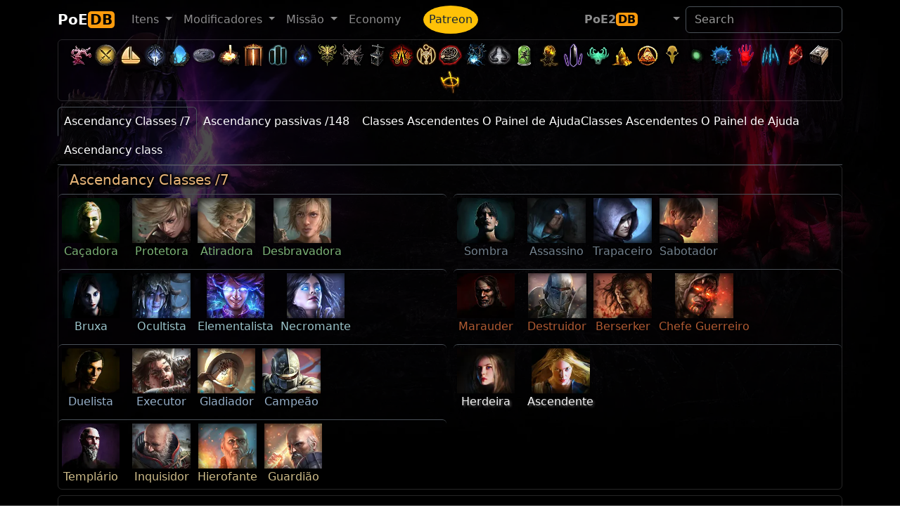

--- FILE ---
content_type: text/html; charset=utf-8
request_url: https://poedb.tw/pt/Ascendancy_class
body_size: 37781
content:
<!DOCTYPE html>
<html lang="pt" data-bs-theme="dark">
  <head>
    <meta charset="utf-8">
    <meta http-equiv="X-UA-Compatible" content="IE=edge">
    <meta name="viewport" content="width=device-width, initial-scale=1, shrink-to-fit=no">

    <title>Ascendancy_class - PoEDB, Path of Exile Wiki pt</title>
    <meta name="description" content="PoEDB provides things come out each league, as well as items, uniques, skills and passives. Path of Exile Wiki editing functions.">
    <link rel="alternate" hreflang="en" href="https://poedb.tw/us/" />
    <link rel="alternate" hreflang="zh-Hant" href="https://poedb.tw/tw/" />
    <link rel="alternate" hreflang="zh-Hans" href="https://poedb.tw/cn/" />
        <link href="/favicon.png" rel="shortcut icon" >
    
        <link rel="stylesheet" href="https://cdnjs.cloudflare.com/ajax/libs/bootstrap/5.3.8/css/bootstrap.min.css" integrity="sha512-2bBQCjcnw658Lho4nlXJcc6WkV/UxpE/sAokbXPxQNGqmNdQrWqtw26Ns9kFF/yG792pKR1Sx8/Y1Lf1XN4GKA==" crossorigin="anonymous" referrerpolicy="no-referrer" />
        <link rel="stylesheet" href="https://cdnjs.cloudflare.com/ajax/libs/jqueryui/1.12.1/jquery-ui.min.css" integrity="sha512-aOG0c6nPNzGk+5zjwyJaoRUgCdOrfSDhmMID2u4+OIslr0GjpLKo7Xm0Ao3xmpM4T8AmIouRkqwj1nrdVsLKEQ==" crossorigin="anonymous" />
        <link rel="stylesheet" href="https://cdnjs.cloudflare.com/ajax/libs/datatables/1.10.21/css/jquery.dataTables.min.css" integrity="sha512-1k7mWiTNoyx2XtmI96o+hdjP8nn0f3Z2N4oF/9ZZRgijyV4omsKOXEnqL1gKQNPy2MTSP9rIEWGcH/CInulptA==" crossorigin="anonymous" />
        <link rel="stylesheet" href="https://cdnjs.cloudflare.com/ajax/libs/font-awesome/7.0.1/css/all.min.css" integrity="sha512-2SwdPD6INVrV/lHTZbO2nodKhrnDdJK9/kg2XD1r9uGqPo1cUbujc+IYdlYdEErWNu69gVcYgdxlmVmzTWnetw==" crossorigin="anonymous" referrerpolicy="no-referrer" />
        <link rel="stylesheet" href="https://cdnjs.cloudflare.com/ajax/libs/select2/4.0.13/css/select2.min.css" integrity="sha512-nMNlpuaDPrqlEls3IX/Q56H36qvBASwb3ipuo3MxeWbsQB1881ox0cRv7UPTgBlriqoynt35KjEwgGUeUXIPnw==" crossorigin="anonymous" />
        <link rel="stylesheet" href="https://cdnjs.cloudflare.com/ajax/libs/select2-bootstrap-5-theme/1.3.0/select2-bootstrap-5-theme.min.css" integrity="sha512-z/90a5SWiu4MWVelb5+ny7sAayYUfMmdXKEAbpj27PfdkamNdyI3hcjxPxkOPbrXoKIm7r9V2mElt5f1OtVhqA==" crossorigin="anonymous" referrerpolicy="no-referrer" />
        <link rel="stylesheet" href="https://cdnjs.cloudflare.com/ajax/libs/tippy.js/6.3.7/tippy.min.css" integrity="sha512-HbPh+j4V7pXprvQMt2dtmK/zCEsUeZWYXRln4sOwmoyHPQAPqy/k9lIquKUyKNpNbDGAY06UdiDHcEkBc72yCQ==" crossorigin="anonymous" referrerpolicy="no-referrer" />
        <link rel="stylesheet" href="https://cdnjs.cloudflare.com/ajax/libs/limonte-sweetalert2/11.2.1/sweetalert2.min.css" integrity="sha512-OkYLbkJ4DB7ewvcpNLF9DSFmhdmxFXQ1Cs+XyjMsMMC94LynFJaA9cPXOokugkmZo6O6lwZg+V5dwQMH4S5/3g==" crossorigin="anonymous" referrerpolicy="no-referrer" />
        <link rel="stylesheet" href="https://cdn.jsdelivr.net/npm/modal-video@2.4.6/css/modal-video.min.css" integrity="sha256-nd8IBqNn9uqwZKfZcLIXQcNxk5TjqrxiLx7PzN5PFW0=" crossorigin="anonymous" />
        <link rel="stylesheet" href="https://cdnjs.cloudflare.com/ajax/libs/lightbox2/2.10.0/css/lightbox.min.css" integrity="sha256-auPoJwk/+RK6KSkib92Dkq1Y5hEkZvKtvSwucs15Skg=" crossorigin="anonymous" />
        <link rel="stylesheet" href="https://cdnjs.cloudflare.com/ajax/libs/video.js/8.19.1/video-js.min.css" integrity="sha512-J3tx4ssoARFr4U9VmZmQe2q672q0jUeYizJW3vglkOBTlQ/N6kF3eVqZZzaey/TdIXH69s3HYe2nQwyxK/Emzw==" crossorigin="anonymous" referrerpolicy="no-referrer" />
    
        <link rel="stylesheet" href="https://cdn.poedb.tw/css/stdtheme.b7b742ff21014798.css" />
    
        <script src="https://cdnjs.cloudflare.com/ajax/libs/jquery/3.6.3/jquery.min.js" integrity="sha512-STof4xm1wgkfm7heWqFJVn58Hm3EtS31XFaagaa8VMReCXAkQnJZ+jEy8PCC/iT18dFy95WcExNHFTqLyp72eQ==" crossorigin="anonymous" referrerpolicy="no-referrer"></script>
        <script src="https://cdnjs.cloudflare.com/ajax/libs/jqueryui/1.12.1/jquery-ui.min.js" integrity="sha512-uto9mlQzrs59VwILcLiRYeLKPPbS/bT71da/OEBYEwcdNUk8jYIy+D176RYoop1Da+f9mvkYrmj5MCLZWEtQuA==" crossorigin="anonymous" referrerpolicy="no-referrer"></script>
        <script src="https://cdnjs.cloudflare.com/ajax/libs/bootstrap/5.3.8/js/bootstrap.bundle.min.js" integrity="sha512-HvOjJrdwNpDbkGJIG2ZNqDlVqMo77qbs4Me4cah0HoDrfhrbA+8SBlZn1KrvAQw7cILLPFJvdwIgphzQmMm+Pw==" crossorigin="anonymous" referrerpolicy="no-referrer"></script>
        <script src="https://cdnjs.cloudflare.com/ajax/libs/jquery.tablesorter/2.31.3/js/jquery.tablesorter.min.js" integrity="sha512-qzgd5cYSZcosqpzpn7zF2ZId8f/8CHmFKZ8j7mU4OUXTNRd5g+ZHBPsgKEwoqxCtdQvExE5LprwwPAgoicguNg==" crossorigin="anonymous" referrerpolicy="no-referrer"></script>
        <script src="https://cdnjs.cloudflare.com/ajax/libs/jquery.countdown/2.2.0/jquery.countdown.min.js" integrity="sha256-Ikk5myJowmDQaYVCUD0Wr+vIDkN8hGI58SGWdE671A8=" crossorigin="anonymous" referrerpolicy="no-referrer"></script>
        <script src="https://cdnjs.cloudflare.com/ajax/libs/datatables/1.10.21/js/jquery.dataTables.min.js" integrity="sha512-BkpSL20WETFylMrcirBahHfSnY++H2O1W+UnEEO4yNIl+jI2+zowyoGJpbtk6bx97fBXf++WJHSSK2MV4ghPcg==" crossorigin="anonymous" referrerpolicy="no-referrer"></script>
        <script src="https://cdnjs.cloudflare.com/ajax/libs/select2/4.0.13/js/select2.full.min.js" integrity="sha512-RtZU3AyMVArmHLiW0suEZ9McadTdegwbgtiQl5Qqo9kunkVg1ofwueXD8/8wv3Af8jkME3DDe3yLfR8HSJfT2g==" crossorigin="anonymous" referrerpolicy="no-referrer"></script>
        <script src="https://cdnjs.cloudflare.com/ajax/libs/popper.js/2.6.0/umd/popper.min.js" integrity="sha512-BmM0/BQlqh02wuK5Gz9yrbe7VyIVwOzD1o40yi1IsTjriX/NGF37NyXHfmFzIlMmoSIBXgqDiG1VNU6kB5dBbA==" crossorigin="anonymous" referrerpolicy="no-referrer"></script>
        <script src="https://cdnjs.cloudflare.com/ajax/libs/tippy.js/6.3.7/tippy-bundle.umd.min.js" integrity="sha512-gbruucq/Opx9jlHfqqZeAg2LNK3Y4BbpXHKDhRC88/tARL/izPOE4Zt2w6X9Sn1UeWaGbL38zW7nkL2jdn5JIw==" crossorigin="anonymous" referrerpolicy="no-referrer"></script>
        <script src="https://cdnjs.cloudflare.com/ajax/libs/marked/3.0.1/marked.min.js" integrity="sha512-VUuO/d6MS7hXmiFGEj7HtUa2FCI6Ll+xPvX9yX3bxn7ZqDWwleqXa8dtW13brbZ1ld2jiTrv8hWbpfp4B5mi4Q==" crossorigin="anonymous" referrerpolicy="no-referrer"></script>
        <script src="https://cdnjs.cloudflare.com/ajax/libs/limonte-sweetalert2/11.2.1/sweetalert2.all.js" integrity="sha512-A7LzqKE/pm9ofgS0Lxu7qroQS5SkKJQaYJkJ/66nQiWZfEdeGlBq5zEXQ63VRmXZK8zPpCgFf2WQJIAljI0Vdw==" crossorigin="anonymous" referrerpolicy="no-referrer"></script>
        <script src="https://cdn.jsdelivr.net/npm/modal-video@2.4.6/js/modal-video.min.js" integrity="sha256-VqINwNxkS4VEDMq5O52YTckX+Mx84X6bafO8NxF21Xw=" crossorigin="anonymous"></script>
        <script src="https://cdnjs.cloudflare.com/ajax/libs/lightbox2/2.10.0/js/lightbox.min.js" integrity="sha256-DiHJ7hbvMejsMyP76bpVWacb5HSHQ2sQlrJV8n7KEvA=" crossorigin="anonymous"></script>
        <script src="https://cdnjs.cloudflare.com/ajax/libs/echarts/6.0.0/echarts.min.js" integrity="sha512-4/g9GAdOdTpUP2mKClpKsEzaK7FQNgMjq+No0rX8XZlfrCGtbi4r+T/p5fnacsEC3zIAmHKLJUL7sh3/yVA4OQ==" crossorigin="anonymous" referrerpolicy="no-referrer"></script>
        <script src="https://cdnjs.cloudflare.com/ajax/libs/echarts/6.0.0/theme/dark.min.js" integrity="sha512-3Zm64ayK7DflnnyO2pKkLJX3v9Sb90mvahbwPUuMzEf42HI6k8tquIx5VsNBjEWAcYJWzvimbqnTkLl2QdCUmw==" crossorigin="anonymous" referrerpolicy="no-referrer"></script>
        <script src="https://cdnjs.cloudflare.com/ajax/libs/video.js/8.19.1/video.min.js" integrity="sha512-48NkCweTzA9u2sP4GgKcEDm6IScPIMga142ipKFNcHfz7feUJXDJxO1jwc2l+5MvWfwMj4BDfQv8WIMhrPxZLQ==" crossorigin="anonymous" referrerpolicy="no-referrer"></script>
        <script src="https://cdnjs.cloudflare.com/ajax/libs/mustache.js/3.2.1/mustache.min.js" integrity="sha512-Qjrukx28QnvFWISw9y4wCB0kTB/ISnWXPz5/RME5o8OlZqllWygc1AB64dOBlngeTeStmYmNTNcM6kfEjUdnnQ==" crossorigin="anonymous" referrerpolicy="no-referrer"></script>
        <script src="https://cdnjs.cloudflare.com/ajax/libs/clipboard.js/2.0.11/clipboard.min.js" integrity="sha512-7O5pXpc0oCRrxk8RUfDYFgn0nO1t+jLuIOQdOMRp4APB7uZ4vSjspzp5y6YDtDs4VzUSTbWzBFZ/LKJhnyFOKw==" crossorigin="anonymous" referrerpolicy="no-referrer"></script>
        <script src="https://cdnjs.cloudflare.com/ajax/libs/masonry/4.2.2/masonry.pkgd.min.js" integrity="sha512-JRlcvSZAXT8+5SQQAvklXGJuxXTouyq8oIMaYERZQasB8SBDHZaUbeASsJWpk0UUrf89DP3/aefPPrlMR1h1yQ==" crossorigin="anonymous" referrerpolicy="no-referrer"></script>
        <script src="https://cdnjs.cloudflare.com/ajax/libs/pako/2.1.0/pako.min.js" integrity="sha512-g2TeAWw5GPnX7z0Kn8nFbYfeHcvAu/tx6d6mrLe/90mkCxO+RcptyYpksUz35EO337F83bZwcmUyHiHamspkfg==" crossorigin="anonymous" referrerpolicy="no-referrer"></script>
    
        <script src="https://cdn.poedb.tw/js/ModsView.206a98110b7c6732.js"></script>
        <script src="https://cdn.poedb.tw/js/poedb_header.33204d4e0c16e75f.js"></script>
    
    <script data-cfasync="false">window.nitroAds=window.nitroAds||{createAd:function(){return new Promise(e=>{window.nitroAds.queue.push(["createAd",arguments,e])})},addUserToken:function(){window.nitroAds.queue.push(["addUserToken",arguments])},queue:[]};</script>
    <script data-cfasync="false" async src="https://s.nitropay.com/ads-562.js"></script>

    <meta property="og:site_name" content="poedb.tw">

  </head>

  <body>

<div id="consent-box" style="display:none">
  <button onclick="window.__cmp('showModal');">
    Update cookie preferences
  </button>
</div>
<script>
  if (window["nitroAds"] && window["nitroAds"].loaded) {
    document.getElementById("consent-box").style.display = window["__tcfapi"]
      ? ""
      : "none";
  } else {
    document.addEventListener(
      "nitroAds.loaded",
      () =>
        (document.getElementById("consent-box").style.display = window["__tcfapi"]
          ? ""
          : "none")
    );
  }
</script>


    <div class="background-image "></div>

<!-- Global site tag (gtag.js) - Google Analytics -->
<script async src="https://www.googletagmanager.com/gtag/js?id=G-3B810SRKBH"></script>
<script>
  window.dataLayer = window.dataLayer || [];
  function gtag(){dataLayer.push(arguments);}
  gtag('js', new Date());

  gtag('config', 'G-3B810SRKBH');
</script>


    <header>
        <!-- Fixed navbar -->
        <nav class="navbar navbar-expand-lg navbar-dark">
          <div class="container">
            <a class="navbar-brand fw-bold" href="/pt/">PoE<span class='brand-suffix'>DB</span><sub></sub></a>
            <button type="button" class="navbar-toggler" data-bs-toggle="collapse" data-bs-target=".navbar-collapse"  aria-controls="navbarsExample07" aria-expanded="false" aria-label="Toggle navigation">
              <span class="navbar-toggler-icon"></span>
            </button>
            <div class="collapse navbar-collapse">
              <ul class="navbar-nav me-auto">
                <li class="nav-item dropdown">
                  <a href="#" class="nav-link dropdown-toggle" data-bs-toggle="dropdown" aria-haspopup="true" aria-expanded="false"><span data-i18n="ClientStrings|UIOptionsSectionTitleItems|Name">Item</span> <span class="caret"></span></a>
                  <ul class="dropdown-menu" role="menu" aria-labelledby="themes">
                    <li><a class="dropdown-item" href="/pt/Items" data-i18n="ClientStrings|UIOptionsSectionTitleItems|Name">Item</a></li>
                    <li><a class="dropdown-item" href="/pt/Unique_item" data-i18n="ClientStrings|ItemDisplayStringUnique|Name"></a></li>
                    <li><a class="dropdown-item" href="/pt/Vendor_recipe_system" data-i18n="ClientStrings|TutorialPanelVendorRecipes|Name">Receitas de Vendedores</a></li>
                    <li><hr class="dropdown-divider"></li>
                    <li><a class="dropdown-item" href="/pt/Gem" data-i18n="ClientStrings|ItemDisplayStringGem|Name">Gema</a></li>
                    <li><a class="dropdown-item" href="/pt/Skill_Gems" data-i18n="ItemClasses|Active Skill Gem|Name">Gemas de Habilidades</a></li>
                    <li><a class="dropdown-item" href="/pt/Support_Gems" data-i18n="ItemClasses|Support Skill Gem|Name">Gemas de Suporte</a></li>
                    <li><a class="dropdown-item" href="/pt/Transfigured_Gems">Transfigured Gems</a></li>
                  </ul>
                </li>
    
                <li class="nav-item dropdown">
                  <a href="#" class="nav-link dropdown-toggle" data-bs-toggle="dropdown" aria-haspopup="true" aria-expanded="false"><span data-i18n="ClientStrings|ExpeditionModsTitle|Name">Modificadores</span> <span class="caret"></span></a>
                  <ul class="dropdown-menu" role="menu" aria-labelledby="themes">
                    <li><a class="dropdown-item" href="/pt/Modifiers" data-i18n="ClientStrings|ExpeditionModsTitle|Name">Modificadores</a></li>
                    <li><a class="dropdown-item" href="/pt/Oil" data-i18n="AchievementItems|DeliriumCraftItemsUsingCurrency1_8|Name">Óleo</a></li>
                    <li><a class="dropdown-item" href="/pt/Crafting_Bench" data-i18n="BaseItemTypes|Metadata/Items/HideoutInteractables/HideoutCraftingBench|Code"></a></li>
                    <li><a class="dropdown-item" href="/pt/Horticrafting" data-i18n="ClientStrings|HarvestCraftingStationTitle|Name">Horticriando</a></li>
                    <li><a class="dropdown-item" href="/pt/metamods">Metamods</a></li>
                  </ul>
                </li>
    
                <li class="nav-item dropdown">
                  <a href="#" class="nav-link dropdown-toggle" data-bs-toggle="dropdown" aria-haspopup="true" aria-expanded="false"><span data-i18n="ClientStrings|ItemDisplayStringQuest|Name">Missão</span> <span class="caret"></span></a>
                  <ul class="dropdown-menu" role="menu">
                    <li><a class="dropdown-item" href="/pt/Quest" data-i18n="ClientStrings|ItemDisplayStringQuest|Name">Missão</a></li>
                    <li><a class="dropdown-item" href="/pt/Ascendancy_class" data-i18n="ClientStrings|TutorialPanelAscendancies|Name">Classes Ascendentes</a></li>
                    <li><a class="dropdown-item" href="/pt/passive-skill-tree/" data-i18n="ClientStrings|ActionOpenPassivePanel|Name">Árvore de Passivas</a></li>
                    <li><hr class="dropdown-divider"></li>
                    <li><a class="dropdown-item" href="/pt/Maps" data-i18n="UniqueStashTypes|Map|Name">Mapas</a></li>
                    <li><a class="dropdown-item" href="/pt/Atlas_of_Worlds" data-i18n="MapSeries|MapAtlas|Name"></a></li>
                    <li><a class="dropdown-item" href="/pt/atlas-skill-tree/" data-i18n="ClientStrings|ActionOpenAtlasPassivesScreen|Name"></a></li>
                  </ul>
                </li>
    
                <li class="nav-item"><a class="nav-link" href="Economy" data-i18n-tw="經濟">Economy</a></li>
    
                <li class="nav-item"><a class="ms-4 nav-link  bg-warning rounded-circle" style="color: #172534" href="/pt/patreon">Patreon</a></li>
              </ul>
    
    
              <ul class="navbar-nav">
                <li class="nav-item">
                  <a class="nav-link fw-bold" aria-current="page" href="https://poe2db.tw/pt/Ascendancy_class">PoE2<span class="brand-suffix">DB</span></a>
                </li>
    
                <li class="nav-item dropdown">
                  <a href="#" class="nav-link dropdown-toggle" data-bs-toggle="dropdown" aria-haspopup="true" aria-expanded="false"> <i class="fas fa-language fa-lg"></i> <span class="caret"></span></a>
                  <ul class="dropdown-menu" role="menu">
                    <a class="dropdown-item" href="/tw/Ascendancy_class">TW 正體中文</a>
                    <a class="dropdown-item" href="/cn/Ascendancy_class">CN 简体中文</a>
                    <a class="dropdown-item" href="/us/Ascendancy_class">US English</a>
                    <a class="dropdown-item" href="/kr/Ascendancy_class">KR 한국어</a>
                    <a class="dropdown-item" href="/jp/Ascendancy_class">JP Japanese</a>
                    <a class="dropdown-item" href="/ru/Ascendancy_class">RU Русский</a>
                    <a class="dropdown-item" href="/pt/Ascendancy_class">PO Português</a>
                    <a class="dropdown-item" href="/th/Ascendancy_class">TH ภาษาไทย</a>
                    <a class="dropdown-item" href="/fr/Ascendancy_class">FR Français</a>
                    <a class="dropdown-item" href="/de/Ascendancy_class">DE Deutsch</a>
                    <a class="dropdown-item" href="/sp/Ascendancy_class">ES Spanish</a>
                  </ul>
                </li>
              </ul>
    
            <form class="form-inline my-2 my-lg-0" role="search" action="search">
              <input type="hidden" name="token" value="db184e37b290b9fb9c1783398dd1f844bf16f218e29a11c56b98f808e9bbfe22e6ae10">
              <input class="form-control mr-sm-2" type="search" placeholder="Search" aria-label="Search" name="q" id="navautosearch">
            </form>
    
            </div><!--/.nav-collapse -->
          </div><!--/.container-fluid -->
        </nav>
    </header>

<script>sidebar160("leftside_banner", "left");</script>
<script>sidebar160("rightside_banner", "right");</script>



    <div class="page ">
    <div class="page-content theme-showcase container" role="main">


<div class="card mb-2" id="head_toolbar" style="background: transparent">
  <div class="card-body p-1">
    <div class="league_bar text-center">
      <a href="Keepers_league" data-bs-toggle="tooltip" title="Protetores" ><span class="MinimapIcons"><img loading="lazy" src="https://cdn.poedb.tw/image/Art/2DArt/minimap/player/ChayulaTree.webp" height="35"/></span></a><a href="Mercenaries_league" data-bs-toggle="tooltip" title="Mercen&aacute;rios" ><span class="MinimapIcons"><img loading="lazy" src="https://cdn.poedb.tw/image/Art/2DArt/minimap/player/MercenaryEncounter.webp" height="35"/></span></a><a href="Settlers_league" data-bs-toggle="tooltip" title="Colonos" ><span class="MinimapIcons"><img loading="lazy" src="https://cdn.poedb.tw/image/Art/2DArt/minimap/player/VillageShipping.webp" height="35"/></span></a><a href="Necropolis_league" data-bs-toggle="tooltip" title="Necropolis" ><span class="MinimapIcons"><img loading="lazy" src="https://cdn.poedb.tw/image/Art/2DArt/minimap/player/NecropolisCorpse.webp" height="35"/></span></a><a href="Affliction_league" data-bs-toggle="tooltip" title="Affliction" ><span class="MinimapIcons"><img loading="lazy" src="https://cdn.poedb.tw/image/Art/2DArt/minimap/player/AzmeriWoodsEntrance.webp" height="35"/></span></a><a href="Ancestor_league" data-bs-toggle="tooltip" title="Ancestral" ><img loading='lazy' src='https://cdn.poedb.tw/image/Art/2DItems/Currency/Ancestors/NavaliCoin.webp' width='35' height='35'/></a><a href="Crucible_league" data-bs-toggle="tooltip" title="Crucible" ><span class="MinimapIcons"><img loading="lazy" src="https://cdn.poedb.tw/image/Art/2DArt/minimap/player/Crucible.webp" height="35"/></span></a><a href="Sanctum_league" data-bs-toggle="tooltip" title="Sanctum" ><span class="MinimapIcons"><img loading="lazy" src="https://cdn.poedb.tw/image/Art/2DArt/minimap/player/Sanctum.webp" height="35"/></span></a><a href="Kalandra_league" data-bs-toggle="tooltip" title="Kalandra" ><span class="MinimapIcons"><img loading="lazy" src="https://cdn.poedb.tw/image/Art/2DArt/minimap/player/LakeStampingDevice.webp" height="35"/></span></a><a href="Sentinel_league" data-bs-toggle="tooltip" title="Sentinela " ><span class="MinimapIcons"><img loading="lazy" src="https://cdn.poedb.tw/image/Art/2DArt/minimap/player/Sentinel.webp" height="35"/></span></a><a href="Archnemesis_league" data-bs-toggle="tooltip" title="Archnemesis" ><span class="MinimapIcons"><img loading="lazy" src="https://cdn.poedb.tw/image/Art/2DArt/minimap/player/Archnemesis.webp" height="35"/></span></a><a href="Scourge_league" data-bs-toggle="tooltip" title="Scourge" ><span class="MinimapIcons"><img loading="lazy" src="https://cdn.poedb.tw/image/Art/2DArt/minimap/player/HellscapePaleBoss.webp" height="35"/></span></a><a href="Expedition_league" data-bs-toggle="tooltip" title="Expedition" ><span class="MinimapIcons"><img loading="lazy" src="https://cdn.poedb.tw/image/Art/2DArt/minimap/player/ExpeditionDetonator.webp" height="35"/></span></a><a href="Ultimatum_league" data-bs-toggle="tooltip" title="Ultimatum" ><span class="MinimapIcons"><img loading="lazy" src="https://cdn.poedb.tw/image/Art/2DArt/minimap/player/UltimatumAltar.webp" height="35"/></span></a><a href="Ritual_league" data-bs-toggle="tooltip" title="Ritual" ><span class="MinimapIcons"><img loading="lazy" src="https://cdn.poedb.tw/image/Art/2DArt/minimap/player/RitualRune.webp" height="35"/></span></a><a href="Heist_league" data-bs-toggle="tooltip" title="Golpe " ><span class="MinimapIcons"><img loading="lazy" src="https://cdn.poedb.tw/image/Art/2DArt/minimap/player/HeistSumgglersCache.webp" height="35"/></span></a><a href="Harvest_league" data-bs-toggle="tooltip" title="Harvest" ><span class="MinimapIcons"><img loading="lazy" src="https://cdn.poedb.tw/image/Art/2DArt/minimap/player/HarvestPortal.webp" height="35"/></span></a><a href="Delirium_league" data-bs-toggle="tooltip" title="Delirium" ><span class="MinimapIcons"><img loading="lazy" src="https://cdn.poedb.tw/image/Art/2DArt/minimap/player/AfflictionInitiator.webp" height="35"/></span></a><a href="Metamorph_league" data-bs-toggle="tooltip" title="Metamorph" ><span class="MinimapIcons"><img loading="lazy" src="https://cdn.poedb.tw/image/Art/2DArt/minimap/player/MetamorphosisMonster.webp" height="35"/></span></a><a href="Blight_league" data-bs-toggle="tooltip" title="Infesta&ccedil;&atilde;o" ><span class="MinimapIcons"><img loading="lazy" src="https://cdn.poedb.tw/image/Art/2DArt/minimap/player/BlightCore.webp" height="35"/></span></a><a href="Legion_league" data-bs-toggle="tooltip" title="Legion" ><span class="MinimapIcons"><img loading="lazy" src="https://cdn.poedb.tw/image/Art/2DArt/minimap/player/LegionInitiator.webp" height="35"/></span></a><a href="Betrayal_league" data-bs-toggle="tooltip" title="Betrayal" ><span class="MinimapIcons"><img loading="lazy" src="https://cdn.poedb.tw/image/Art/2DArt/minimap/player/BetrayalSymbolCatarina.webp" height="35"/></span></a><a href="Delve_league" data-bs-toggle="tooltip" title="Delve " ><span class="MinimapIcons"><img loading="lazy" src="https://cdn.poedb.tw/image/Art/2DArt/minimap/player/DelveMineralVein.webp" height="35"/></span></a><a href="Incursion_league" data-bs-toggle="tooltip" title="Incursion" ><span class="MinimapIcons"><img loading="lazy" src="https://cdn.poedb.tw/image/Art/2DArt/minimap/player/IncursionCraftingBench.webp" height="35"/></span></a><a href="Bestiary_league" data-bs-toggle="tooltip" title="Besti&aacute;rio" ><span class="MinimapIcons"><img loading="lazy" src="https://cdn.poedb.tw/image/Art/2DArt/minimap/player/BestiaryRareMonster.webp" height="35"/></span></a><a href="Abyss_league" data-bs-toggle="tooltip" title="Abismo" ><span class="MinimapIcons"><img loading="lazy" src="https://cdn.poedb.tw/image/Art/2DArt/minimap/player/Abyss.webp" height="35"/></span></a><a href="Harbinger_league" data-bs-toggle="tooltip" title="Harbinger" ><img loading='lazy' src='https://cdn.poedb.tw/image/Art/2DArt/UIImages/InGame/Heist/Blueprints/Rewards/HeistRewardHarbinger.webp' width='35' height='35'/></a><a href="Breach_league" data-bs-toggle="tooltip" title="Breach" ><span class="MinimapIcons"><img loading="lazy" src="https://cdn.poedb.tw/image/Art/2DArt/minimap/player/Breach.webp" height="35"/></span></a><a href="Essence_league" data-bs-toggle="tooltip" title="Essence" ><span class="MinimapIcons"><img loading="lazy" src="https://cdn.poedb.tw/image/Art/2DArt/minimap/player/Essence.webp" height="35"/></span></a><a href="Vaal_side_area" data-bs-toggle="tooltip" title="Corrupted Area" ><span class="MinimapIcons"><img loading="lazy" src="https://cdn.poedb.tw/image/Art/2DArt/minimap/player/VaalSideArea.webp" height="35"/></span></a><a href="Strongbox" data-bs-toggle="tooltip" title="Cofre" ><span class="MinimapIcons"><img loading="lazy" src="https://cdn.poedb.tw/image/Art/2DArt/minimap/player/Strongbox.webp" height="35"/></span></a><a href="Shrine" data-bs-toggle="tooltip" title="Altar" ><span class="MinimapIcons"><img loading="lazy" src="https://cdn.poedb.tw/image/Art/2DArt/minimap/player/Shrine.webp" height="35"/></span></a>
    </div>
  </div>
</div>



<div id="topbanner970"></div><script>topbanner970("topbanner970");</script>

<ul class="nav nav-tabs d-flex flex-wrap" role="tablist"><li class="nav-item"><a class="nav-link active" data-bs-toggle="tab" role="tab" aria-selected="true" href="#AscendancyClasses">Ascendancy Classes /7 </a></li><li class="nav-item"><a class="nav-link" data-bs-toggle="tab" role="tab" aria-selected="false" href="#Ascendancypassivas">Ascendancy passivas /148 </a></li><li class="nav-item"><a class="nav-link" data-bs-toggle="tab" role="tab" aria-selected="false" href="#ClassesAscendentesOPaineldeAjudaClassesAscendentesOPaineldeAjuda">Classes Ascendentes O Painel de AjudaClasses Ascendentes O Painel de Ajuda</a></li><li class="nav-item"><a class="nav-link" data-bs-toggle="tab" role="tab" aria-selected="false" href="#Ascendancyclass">Ascendancy class</a></li></ul><div class="tab-content"><div id="AscendancyClasses" class="tab-pane fade show active"><div   class="card mb-2 ">
   <h5 class="card-header">Ascendancy Classes /7 </h5>   <div class="row row-cols-1 row-cols-lg-2 g-2"><div class="col"><div class="d-flex border-top rounded"><div class="flex-shrink-0"><figure class="text-center mb-0"><a class="Ranger" data-hover="https://cdn.poedb.tw/cache1/pt/Poe_Data_Characters_hover/0f8755a6cd09afa181494351f708f6ad61f392b3f0f30dde9ab24517ac41311c" href="/pt/Ranger"><img loading="lazy" src="https://cdn.poedb.tw/image/Art/2DArt/UIImages/Common/IconDex.webp" height="64"/></a><figcaption><a class="Ranger" data-hover="https://cdn.poedb.tw/cache1/pt/Poe_Data_Characters_hover/0f8755a6cd09afa181494351f708f6ad61f392b3f0f30dde9ab24517ac41311c" href="/pt/Ranger">Caçadora</a></figcaption></figure></div><div class="flex-grow-1 ms-2"><figure class="text-center mb-0"><a class="Ranger" data-hover="https://cdn.poedb.tw/cache1/pt/Poe_Data_Ascendancy_hover/b40d47c9f66f454c362a2dcee97808461dab2bb95e6d5175e01031b43792933b" href="/pt/Warden"><img loading="lazy" src="https://cdn.poedb.tw/image/Art/2DArt/UIImages/Common/IconDex_Raider.webp" height="64"/></a><figcaption><a class="Ranger" data-hover="https://cdn.poedb.tw/cache1/pt/Poe_Data_Ascendancy_hover/b40d47c9f66f454c362a2dcee97808461dab2bb95e6d5175e01031b43792933b" href="/pt/Warden">Protetora</a></figcaption></figure><figure class="text-center mb-0"><a class="Ranger" data-hover="https://cdn.poedb.tw/cache1/pt/Poe_Data_Ascendancy_hover/614dda26f68125beed6b831da18ae70c7ffc4830ab11d5baf5824e824b196671" href="/pt/Deadeye"><img loading="lazy" src="https://cdn.poedb.tw/image/Art/2DArt/UIImages/Common/IconDex_Deadeye.webp" height="64"/></a><figcaption><a class="Ranger" data-hover="https://cdn.poedb.tw/cache1/pt/Poe_Data_Ascendancy_hover/614dda26f68125beed6b831da18ae70c7ffc4830ab11d5baf5824e824b196671" href="/pt/Deadeye">Atiradora</a></figcaption></figure><figure class="text-center mb-0"><a class="Ranger" data-hover="https://cdn.poedb.tw/cache1/pt/Poe_Data_Ascendancy_hover/ed88c5554c4361951f9884e3cc2b818c326896791041a79f63f9e3baab16e0a1" href="/pt/Pathfinder"><img loading="lazy" src="https://cdn.poedb.tw/image/Art/2DArt/UIImages/Common/IconDex_Pathfinder.webp" height="64"/></a><figcaption><a class="Ranger" data-hover="https://cdn.poedb.tw/cache1/pt/Poe_Data_Ascendancy_hover/ed88c5554c4361951f9884e3cc2b818c326896791041a79f63f9e3baab16e0a1" href="/pt/Pathfinder">Desbravadora</a></figcaption></figure></div></div></div><div class="col"><div class="d-flex border-top rounded"><div class="flex-shrink-0"><figure class="text-center mb-0"><a class="Shadow" data-hover="https://cdn.poedb.tw/cache1/pt/Poe_Data_Characters_hover/2d0d144ce42d0108d93720481f6ec142c13231b120df4c9c1562176e0e3c1bac" href="/pt/Shadow"><img loading="lazy" src="https://cdn.poedb.tw/image/Art/2DArt/UIImages/Common/IconDexInt.webp" height="64"/></a><figcaption><a class="Shadow" data-hover="https://cdn.poedb.tw/cache1/pt/Poe_Data_Characters_hover/2d0d144ce42d0108d93720481f6ec142c13231b120df4c9c1562176e0e3c1bac" href="/pt/Shadow">Sombra</a></figcaption></figure></div><div class="flex-grow-1 ms-2"><figure class="text-center mb-0"><a class="Shadow" data-hover="https://cdn.poedb.tw/cache1/pt/Poe_Data_Ascendancy_hover/8841625f696993eeafd3ff3b89c20df381e40015989d8122d2eb5467c5c8f812" href="/pt/Assassin"><img loading="lazy" src="https://cdn.poedb.tw/image/Art/2DArt/UIImages/Common/IconDexInt_Assassin.webp" height="64"/></a><figcaption><a class="Shadow" data-hover="https://cdn.poedb.tw/cache1/pt/Poe_Data_Ascendancy_hover/8841625f696993eeafd3ff3b89c20df381e40015989d8122d2eb5467c5c8f812" href="/pt/Assassin">Assassino</a></figcaption></figure><figure class="text-center mb-0"><a class="Shadow" data-hover="https://cdn.poedb.tw/cache1/pt/Poe_Data_Ascendancy_hover/167fd899132264b9cef631daa729c54fa0939bf2474da67efbb2517386fd7c00" href="/pt/Trickster"><img loading="lazy" src="https://cdn.poedb.tw/image/Art/2DArt/UIImages/Common/IconDexInt_Trickster.webp" height="64"/></a><figcaption><a class="Shadow" data-hover="https://cdn.poedb.tw/cache1/pt/Poe_Data_Ascendancy_hover/167fd899132264b9cef631daa729c54fa0939bf2474da67efbb2517386fd7c00" href="/pt/Trickster">Trapaceiro</a></figcaption></figure><figure class="text-center mb-0"><a class="Shadow" data-hover="https://cdn.poedb.tw/cache1/pt/Poe_Data_Ascendancy_hover/e30ae44c38f3bf51a267442d1c9f0112a1399fdab80fceeb91105648443922fd" href="/pt/Saboteur"><img loading="lazy" src="https://cdn.poedb.tw/image/Art/2DArt/UIImages/Common/IconDexInt_Saboteur.webp" height="64"/></a><figcaption><a class="Shadow" data-hover="https://cdn.poedb.tw/cache1/pt/Poe_Data_Ascendancy_hover/e30ae44c38f3bf51a267442d1c9f0112a1399fdab80fceeb91105648443922fd" href="/pt/Saboteur">Sabotador</a></figcaption></figure></div></div></div><div class="col"><div class="d-flex border-top rounded"><div class="flex-shrink-0"><figure class="text-center mb-0"><a class="Witch" data-hover="https://cdn.poedb.tw/cache1/pt/Poe_Data_Characters_hover/127b97e15d5185af43b2da4715412458352d7f273eb30abc3702df810be68cb7" href="/pt/Witch"><img loading="lazy" src="https://cdn.poedb.tw/image/Art/2DArt/UIImages/Common/IconInt.webp" height="64"/></a><figcaption><a class="Witch" data-hover="https://cdn.poedb.tw/cache1/pt/Poe_Data_Characters_hover/127b97e15d5185af43b2da4715412458352d7f273eb30abc3702df810be68cb7" href="/pt/Witch">Bruxa</a></figcaption></figure></div><div class="flex-grow-1 ms-2"><figure class="text-center mb-0"><a class="Witch" data-hover="https://cdn.poedb.tw/cache1/pt/Poe_Data_Ascendancy_hover/11aadd018cca15ae426c59465a866b834cb4c276f800b8f2e51d76137da62e8e" href="/pt/Occultist"><img loading="lazy" src="https://cdn.poedb.tw/image/Art/2DArt/UIImages/Common/IconInt_Occultist.webp" height="64"/></a><figcaption><a class="Witch" data-hover="https://cdn.poedb.tw/cache1/pt/Poe_Data_Ascendancy_hover/11aadd018cca15ae426c59465a866b834cb4c276f800b8f2e51d76137da62e8e" href="/pt/Occultist">Ocultista</a></figcaption></figure><figure class="text-center mb-0"><a class="Witch" data-hover="https://cdn.poedb.tw/cache1/pt/Poe_Data_Ascendancy_hover/519c05903e211ef356b23cd5bcd6ee37fb5c802324ced9b99e69c0c4fd86c6e0" href="/pt/Elementalist"><img loading="lazy" src="https://cdn.poedb.tw/image/Art/2DArt/UIImages/Common/IconInt_Elementalist.webp" height="64"/></a><figcaption><a class="Witch" data-hover="https://cdn.poedb.tw/cache1/pt/Poe_Data_Ascendancy_hover/519c05903e211ef356b23cd5bcd6ee37fb5c802324ced9b99e69c0c4fd86c6e0" href="/pt/Elementalist">Elementalista</a></figcaption></figure><figure class="text-center mb-0"><a class="Witch" data-hover="https://cdn.poedb.tw/cache1/pt/Poe_Data_Ascendancy_hover/dd34222e9e0bd8c178d08a60b173a6b59c8720e92ba8b98e9eac63c46974e0e5" href="/pt/Necromancer"><img loading="lazy" src="https://cdn.poedb.tw/image/Art/2DArt/UIImages/Common/IconInt_Necromancer.webp" height="64"/></a><figcaption><a class="Witch" data-hover="https://cdn.poedb.tw/cache1/pt/Poe_Data_Ascendancy_hover/dd34222e9e0bd8c178d08a60b173a6b59c8720e92ba8b98e9eac63c46974e0e5" href="/pt/Necromancer">Necromante</a></figcaption></figure></div></div></div><div class="col"><div class="d-flex border-top rounded"><div class="flex-shrink-0"><figure class="text-center mb-0"><a class="Marauder" data-hover="https://cdn.poedb.tw/cache1/pt/Poe_Data_Characters_hover/c022fe7b8c45a7410689e2365eadea54430640d6f7836af3302cd7729123481e" href="/pt/Marauder"><img loading="lazy" src="https://cdn.poedb.tw/image/Art/2DArt/UIImages/Common/IconStr.webp" height="64"/></a><figcaption><a class="Marauder" data-hover="https://cdn.poedb.tw/cache1/pt/Poe_Data_Characters_hover/c022fe7b8c45a7410689e2365eadea54430640d6f7836af3302cd7729123481e" href="/pt/Marauder">Marauder</a></figcaption></figure></div><div class="flex-grow-1 ms-2"><figure class="text-center mb-0"><a class="Marauder" data-hover="https://cdn.poedb.tw/cache1/pt/Poe_Data_Ascendancy_hover/3efc054c0d8bd30fd0bd8d371c286d2e58b3c2d4dda0f4e90205e889c82f0bee" href="/pt/Juggernaut"><img loading="lazy" src="https://cdn.poedb.tw/image/Art/2DArt/UIImages/Common/IconStr_Juggernaut.webp" height="64"/></a><figcaption><a class="Marauder" data-hover="https://cdn.poedb.tw/cache1/pt/Poe_Data_Ascendancy_hover/3efc054c0d8bd30fd0bd8d371c286d2e58b3c2d4dda0f4e90205e889c82f0bee" href="/pt/Juggernaut">Destruidor</a></figcaption></figure><figure class="text-center mb-0"><a class="Marauder" data-hover="https://cdn.poedb.tw/cache1/pt/Poe_Data_Ascendancy_hover/890cd6e0674336fa638e145105da4e74115b31260e3c42e39698223c8aa3a024" href="/pt/Berserker"><img loading="lazy" src="https://cdn.poedb.tw/image/Art/2DArt/UIImages/Common/IconStr_Berserker.webp" height="64"/></a><figcaption><a class="Marauder" data-hover="https://cdn.poedb.tw/cache1/pt/Poe_Data_Ascendancy_hover/890cd6e0674336fa638e145105da4e74115b31260e3c42e39698223c8aa3a024" href="/pt/Berserker">Berserker</a></figcaption></figure><figure class="text-center mb-0"><a class="Marauder" data-hover="https://cdn.poedb.tw/cache1/pt/Poe_Data_Ascendancy_hover/d24a1eab20c6c48c1074d79df0b8f79e07ec9a6af132595ce9a3f4202439c2fd" href="/pt/Chieftain"><img loading="lazy" src="https://cdn.poedb.tw/image/Art/2DArt/UIImages/Common/IconStr_Chieftain.webp" height="64"/></a><figcaption><a class="Marauder" data-hover="https://cdn.poedb.tw/cache1/pt/Poe_Data_Ascendancy_hover/d24a1eab20c6c48c1074d79df0b8f79e07ec9a6af132595ce9a3f4202439c2fd" href="/pt/Chieftain">Chefe Guerreiro</a></figcaption></figure></div></div></div><div class="col"><div class="d-flex border-top rounded"><div class="flex-shrink-0"><figure class="text-center mb-0"><a class="Duelist" data-hover="https://cdn.poedb.tw/cache1/pt/Poe_Data_Characters_hover/7f659f13430bf6540df65578d8c5aeae5151d43700caf461c52998e64d1b08b6" href="/pt/Duelist"><img loading="lazy" src="https://cdn.poedb.tw/image/Art/2DArt/UIImages/Common/IconStrDex.webp" height="64"/></a><figcaption><a class="Duelist" data-hover="https://cdn.poedb.tw/cache1/pt/Poe_Data_Characters_hover/7f659f13430bf6540df65578d8c5aeae5151d43700caf461c52998e64d1b08b6" href="/pt/Duelist">Duelista</a></figcaption></figure></div><div class="flex-grow-1 ms-2"><figure class="text-center mb-0"><a class="Duelist" data-hover="https://cdn.poedb.tw/cache1/pt/Poe_Data_Ascendancy_hover/00b2c3122e9dd22f0d70ed7058551032bcde413c27ba9589e0f3e0568d9c781b" href="/pt/Slayer"><img loading="lazy" src="https://cdn.poedb.tw/image/Art/2DArt/UIImages/Common/IconStrDex_Slayer.webp" height="64"/></a><figcaption><a class="Duelist" data-hover="https://cdn.poedb.tw/cache1/pt/Poe_Data_Ascendancy_hover/00b2c3122e9dd22f0d70ed7058551032bcde413c27ba9589e0f3e0568d9c781b" href="/pt/Slayer">Executor</a></figcaption></figure><figure class="text-center mb-0"><a class="Duelist" data-hover="https://cdn.poedb.tw/cache1/pt/Poe_Data_Ascendancy_hover/b34f49b651e87cb3716cf8a221baf12406bef22f7db7dd23902c3b874503d92d" href="/pt/Gladiator"><img loading="lazy" src="https://cdn.poedb.tw/image/Art/2DArt/UIImages/Common/IconStrDex_Gladiator.webp" height="64"/></a><figcaption><a class="Duelist" data-hover="https://cdn.poedb.tw/cache1/pt/Poe_Data_Ascendancy_hover/b34f49b651e87cb3716cf8a221baf12406bef22f7db7dd23902c3b874503d92d" href="/pt/Gladiator">Gladiador</a></figcaption></figure><figure class="text-center mb-0"><a class="Duelist" data-hover="https://cdn.poedb.tw/cache1/pt/Poe_Data_Ascendancy_hover/e247dbd062fcb7f8e469169bc6f866711e096c8aa8c791a041c91e1c03704927" href="/pt/Champion"><img loading="lazy" src="https://cdn.poedb.tw/image/Art/2DArt/UIImages/Common/IconStrDex_Champion.webp" height="64"/></a><figcaption><a class="Duelist" data-hover="https://cdn.poedb.tw/cache1/pt/Poe_Data_Ascendancy_hover/e247dbd062fcb7f8e469169bc6f866711e096c8aa8c791a041c91e1c03704927" href="/pt/Champion">Campeão</a></figcaption></figure></div></div></div><div class="col"><div class="d-flex border-top rounded"><div class="flex-shrink-0"><figure class="text-center mb-0"><a class="Scion" data-hover="https://cdn.poedb.tw/cache1/pt/Poe_Data_Characters_hover/4f2bed75b7835ec632d63eacb0503192bdc2a290147194ffbbf751a84ecfbc73" href="/pt/Scion"><img loading="lazy" src="https://cdn.poedb.tw/image/Art/2DArt/UIImages/Common/IconStrDexInt.webp" height="64"/></a><figcaption><a class="Scion" data-hover="https://cdn.poedb.tw/cache1/pt/Poe_Data_Characters_hover/4f2bed75b7835ec632d63eacb0503192bdc2a290147194ffbbf751a84ecfbc73" href="/pt/Scion">Herdeira</a></figcaption></figure></div><div class="flex-grow-1 ms-2"><figure class="text-center mb-0"><a class="Scion" data-hover="https://cdn.poedb.tw/cache1/pt/Poe_Data_Ascendancy_hover/b27ec87fb2053251b86d5cbb4ecc2fe6253abac84f06a91bac01c8492b6da391" href="/pt/Ascendant"><img loading="lazy" src="https://cdn.poedb.tw/image/Art/2DArt/UIImages/Common/IconStrDexInt_Ascendant.webp" height="64"/></a><figcaption><a class="Scion" data-hover="https://cdn.poedb.tw/cache1/pt/Poe_Data_Ascendancy_hover/b27ec87fb2053251b86d5cbb4ecc2fe6253abac84f06a91bac01c8492b6da391" href="/pt/Ascendant">Ascendente</a></figcaption></figure></div></div></div><div class="col"><div class="d-flex border-top rounded"><div class="flex-shrink-0"><figure class="text-center mb-0"><a class="Templar" data-hover="https://cdn.poedb.tw/cache1/pt/Poe_Data_Characters_hover/e209efacba2998405febc301a4bd0840a780696d0f3786099ded21698f9da2cd" href="/pt/Templar"><img loading="lazy" src="https://cdn.poedb.tw/image/Art/2DArt/UIImages/Common/IconStrInt.webp" height="64"/></a><figcaption><a class="Templar" data-hover="https://cdn.poedb.tw/cache1/pt/Poe_Data_Characters_hover/e209efacba2998405febc301a4bd0840a780696d0f3786099ded21698f9da2cd" href="/pt/Templar">Templário</a></figcaption></figure></div><div class="flex-grow-1 ms-2"><figure class="text-center mb-0"><a class="Templar" data-hover="https://cdn.poedb.tw/cache1/pt/Poe_Data_Ascendancy_hover/7de5630ac709ee43ae39b6721233b6a2b14069c5db61bc7acfe883f7d4624cc0" href="/pt/Inquisitor"><img loading="lazy" src="https://cdn.poedb.tw/image/Art/2DArt/UIImages/Common/IconStrInt_Inquisitor.webp" height="64"/></a><figcaption><a class="Templar" data-hover="https://cdn.poedb.tw/cache1/pt/Poe_Data_Ascendancy_hover/7de5630ac709ee43ae39b6721233b6a2b14069c5db61bc7acfe883f7d4624cc0" href="/pt/Inquisitor">Inquisidor</a></figcaption></figure><figure class="text-center mb-0"><a class="Templar" data-hover="https://cdn.poedb.tw/cache1/pt/Poe_Data_Ascendancy_hover/46637f742f8cb918c45efe99dd6443b98426fdd677812c364c45ed5f12e5750e" href="/pt/Hierophant"><img loading="lazy" src="https://cdn.poedb.tw/image/Art/2DArt/UIImages/Common/IconStrInt_Hierophant.webp" height="64"/></a><figcaption><a class="Templar" data-hover="https://cdn.poedb.tw/cache1/pt/Poe_Data_Ascendancy_hover/46637f742f8cb918c45efe99dd6443b98426fdd677812c364c45ed5f12e5750e" href="/pt/Hierophant">Hierofante</a></figcaption></figure><figure class="text-center mb-0"><a class="Templar" data-hover="https://cdn.poedb.tw/cache1/pt/Poe_Data_Ascendancy_hover/d914c871e3834a7d60a3180964efe747e68c5d04272a64fa4491e624fa6f2839" href="/pt/Guardian"><img loading="lazy" src="https://cdn.poedb.tw/image/Art/2DArt/UIImages/Common/IconStrInt_Guardian.webp" height="64"/></a><figcaption><a class="Templar" data-hover="https://cdn.poedb.tw/cache1/pt/Poe_Data_Ascendancy_hover/d914c871e3834a7d60a3180964efe747e68c5d04272a64fa4491e624fa6f2839" href="/pt/Guardian">Guardião</a></figcaption></figure></div></div></div></div>  </div></div><div id="Ascendancypassivas" class="tab-pane fade"><div   class="card mb-2 ">
   <h5 class="card-header">Ascendancy passivas /148 </h5>   <script>
$(document).ready(function () {
    filterClick($('input[name=filterKE3BDI2eGE]'));
});
</script>

<form><div class="input-group my-2">
    <button class="btn btn-outline-secondary" type="reset">Reset</button>
    <input name="filterKE3BDI2eGE" class="form-control" placeholder="Search">
</div></form><div class="row row-cols-1 row-cols-lg-2 g-2"><div class="col"><div class="d-flex border-top rounded"><div class="flex-shrink-0">  <div class="passive-icon-container passive-icon-type__ascendancy_notable ">
    <div class="passive-icon-frame"></div>
    <a href="/pt/Unstoppable">
      <img loading="lazy" src="https://cdn.poedb.tw/image/Art/2DArt/SkillIcons/passives/Juggernaut/Unstoppable.webp">
    </a>
  </div></div><div class="flex-grow-1 ms-2"><div><a class="PassiveSkills" data-hover="https://cdn.poedb.tw/cache1/pt/Poe_Data_PassiveSkills_hover/89d19630974d19c5ee288a622daed5cee5fc372a26e0f092ab3fd9cf045067c7" href="Unstoppable">Incontrolável</a></div><div class="property">Ascensão: <span class='colourDefault'><a class="Marauder" data-hover="https://cdn.poedb.tw/cache1/pt/Poe_Data_Ascendancy_hover/3efc054c0d8bd30fd0bd8d371c286d2e58b3c2d4dda0f4e90205e889c82f0bee" href="/pt/Juggernaut">Destruidor</a></span></div><div class="property">Personagem: <span class='colourDefault'><a class="Marauder" data-hover="https://cdn.poedb.tw/cache1/pt/Poe_Data_Characters_hover/c022fe7b8c45a7410689e2365eadea54430640d6f7836af3302cd7729123481e" href="/pt/Marauder">Marauder</a></span></div><div class="separator"></div><div class="implicitMod">Velocidade de Movimento aumentada em <span class='mod-value'>10</span>%</div><div class="implicitMod">Não Pode ser Atordoado</div><div class="implicitMod">Velocidade de Ação não pode ser modificada para abaixo do valor base</div><div class="implicitMod">Velocidade de Movimento não pode ser modificada para abaixo do valor base</div></div></div></div><div class="col"><div class="d-flex border-top rounded"><div class="flex-shrink-0">  <div class="passive-icon-container passive-icon-type__ascendancy_notable ">
    <div class="passive-icon-frame"></div>
    <a href="/pt/Unbreakable">
      <img loading="lazy" src="https://cdn.poedb.tw/image/Art/2DArt/SkillIcons/passives/Juggernaut/JuggernautArmourNotable.webp">
    </a>
  </div></div><div class="flex-grow-1 ms-2"><div><a class="PassiveSkills" data-hover="https://cdn.poedb.tw/cache1/pt/Poe_Data_PassiveSkills_hover/56cd02e6b173f81fe4781c9b7d34b03dfc51ffc5f881a98cc1bf4f33fb395423" href="Unbreakable">Inquebrável</a></div><div class="property">Ascensão: <span class='colourDefault'><a class="Marauder" data-hover="https://cdn.poedb.tw/cache1/pt/Poe_Data_Ascendancy_hover/3efc054c0d8bd30fd0bd8d371c286d2e58b3c2d4dda0f4e90205e889c82f0bee" href="/pt/Juggernaut">Destruidor</a></span></div><div class="property">Personagem: <span class='colourDefault'><a class="Marauder" data-hover="https://cdn.poedb.tw/cache1/pt/Poe_Data_Characters_hover/c022fe7b8c45a7410689e2365eadea54430640d6f7836af3302cd7729123481e" href="/pt/Marauder">Marauder</a></span></div><div class="separator"></div><div class="implicitMod">Armadura do Peitoral Equipado é dobrada</div><div class="implicitMod"><span class='mod-value'>15</span>% de Armadura também é aplicado ao Dano de Caos sofrido dos Acertos</div></div></div></div><div class="col"><div class="d-flex border-top rounded"><div class="flex-shrink-0">  <div class="passive-icon-container passive-icon-type__ascendancy_notable ">
    <div class="passive-icon-frame"></div>
    <a href="/pt/Unyielding">
      <img loading="lazy" src="https://cdn.poedb.tw/image/Art/2DArt/SkillIcons/passives/Juggernaut/Unyielding.webp">
    </a>
  </div></div><div class="flex-grow-1 ms-2"><div><a class="PassiveSkills" data-hover="https://cdn.poedb.tw/cache1/pt/Poe_Data_PassiveSkills_hover/a83dc2cb457b09074788064df68412d85e3b5648623d1a29a613bfda57e426f7" href="Unyielding">Inflexível</a></div><div class="property">Ascensão: <span class='colourDefault'><a class="Marauder" data-hover="https://cdn.poedb.tw/cache1/pt/Poe_Data_Ascendancy_hover/3efc054c0d8bd30fd0bd8d371c286d2e58b3c2d4dda0f4e90205e889c82f0bee" href="/pt/Juggernaut">Destruidor</a></span></div><div class="property">Personagem: <span class='colourDefault'><a class="Marauder" data-hover="https://cdn.poedb.tw/cache1/pt/Poe_Data_Characters_hover/c022fe7b8c45a7410689e2365eadea54430640d6f7836af3302cd7729123481e" href="/pt/Marauder">Marauder</a></span></div><div class="separator"></div><div class="implicitMod">Dano aumentado em <span class='mod-value'>8</span>% por Carga de Tolerância</div><div class="implicitMod">Efeito em Área aumentado em <span class='mod-value'>6</span>% por Carga de Tolerância</div><div class="implicitMod"><span class='mod-value'>25</span>% de chance de ganhar uma Carga de Tolerância quando você Atordoar um Inimigo</div><div class="implicitMod"><span class='mod-value'>10</span>% de aumento da Duração do Atordoamento em Inimigos por Carga de Tolerância</div></div></div></div><div class="col"><div class="d-flex border-top rounded"><div class="flex-shrink-0">  <div class="passive-icon-container passive-icon-type__ascendancy_notable ">
    <div class="passive-icon-frame"></div>
    <a href="/pt/Undeniable">
      <img loading="lazy" src="https://cdn.poedb.tw/image/Art/2DArt/SkillIcons/passives/Juggernaut/Undeniable.webp">
    </a>
  </div></div><div class="flex-grow-1 ms-2"><div><a class="PassiveSkills" data-hover="https://cdn.poedb.tw/cache1/pt/Poe_Data_PassiveSkills_hover/4119a480f37c6eebb51ae8f4c0f8891b84b659e9e73beb0bad30d7df190834c8" href="Undeniable">Inegável</a></div><div class="property">Ascensão: <span class='colourDefault'><a class="Marauder" data-hover="https://cdn.poedb.tw/cache1/pt/Poe_Data_Ascendancy_hover/3efc054c0d8bd30fd0bd8d371c286d2e58b3c2d4dda0f4e90205e889c82f0bee" href="/pt/Juggernaut">Destruidor</a></span></div><div class="property">Personagem: <span class='colourDefault'><a class="Marauder" data-hover="https://cdn.poedb.tw/cache1/pt/Poe_Data_Characters_hover/c022fe7b8c45a7410689e2365eadea54430640d6f7836af3302cd7729123481e" href="/pt/Marauder">Marauder</a></span></div><div class="separator"></div><div class="implicitMod"><span class='mod-value'>+500</span> de Precisão</div><div class="implicitMod">Velocidade de Ataque aumentada em <span class='mod-value'>1</span>% por cada 150 de Precisão</div><div class="implicitMod">Ganha Precisão igual a duas vezes sua Força</div></div></div></div><div class="col"><div class="d-flex border-top rounded"><div class="flex-shrink-0">  <div class="passive-icon-container passive-icon-type__ascendancy_notable ">
    <div class="passive-icon-frame"></div>
    <a href="/pt/Unflinching">
      <img loading="lazy" src="https://cdn.poedb.tw/image/Art/2DArt/SkillIcons/passives/Juggernaut/Unflinching.webp">
    </a>
  </div></div><div class="flex-grow-1 ms-2"><div><a class="PassiveSkills" data-hover="https://cdn.poedb.tw/cache1/pt/Poe_Data_PassiveSkills_hover/e20c8b23c5325b8b5aa80ad52c03d593e4562d265b7338321930cae52ad34e31" href="Unflinching">Inabalável</a></div><div class="property">Ascensão: <span class='colourDefault'><a class="Marauder" data-hover="https://cdn.poedb.tw/cache1/pt/Poe_Data_Ascendancy_hover/3efc054c0d8bd30fd0bd8d371c286d2e58b3c2d4dda0f4e90205e889c82f0bee" href="/pt/Juggernaut">Destruidor</a></span></div><div class="property">Personagem: <span class='colourDefault'><a class="Marauder" data-hover="https://cdn.poedb.tw/cache1/pt/Poe_Data_Characters_hover/c022fe7b8c45a7410689e2365eadea54430640d6f7836af3302cd7729123481e" href="/pt/Marauder">Marauder</a></span></div><div class="separator"></div><div class="implicitMod"><span class='mod-value'>30</span>% de chance de ganhar uma Carga de Tolerância quando Acertado</div><div class="implicitMod"><span class='mod-value'>25</span>% de chance de que se você ganhasse Cargas de Tolerância, você ganha o seu número máximo de Cargas de Tolerância</div><div class="implicitMod">Ganha <span class='mod-value'>1</span> Carga de Tolerância por segundo se foi Acertado Recentemente</div><div class="implicitMod"><span class='mod-value'>+1</span> ao Máximo de Cargas de Tolerância</div><div class="implicitMod"><span class="item_description">(Recentemente se refere aos últimos 4 segundos)</span></div></div></div></div><div class="col"><div class="d-flex border-top rounded"><div class="flex-shrink-0">  <div class="passive-icon-container passive-icon-type__ascendancy_notable ">
    <div class="passive-icon-frame"></div>
    <a href="/pt/Unrelenting">
      <img loading="lazy" src="https://cdn.poedb.tw/image/Art/2DArt/SkillIcons/passives/Juggernaut/Unrelenting.webp">
    </a>
  </div></div><div class="flex-grow-1 ms-2"><div><a class="PassiveSkills" data-hover="https://cdn.poedb.tw/cache1/pt/Poe_Data_PassiveSkills_hover/c0cc912ce3477527e284e11baccc3da56d388919c213b4b27b8383d317faa62a" href="Unrelenting">Implacável</a></div><div class="property">Ascensão: <span class='colourDefault'><a class="Marauder" data-hover="https://cdn.poedb.tw/cache1/pt/Poe_Data_Ascendancy_hover/3efc054c0d8bd30fd0bd8d371c286d2e58b3c2d4dda0f4e90205e889c82f0bee" href="/pt/Juggernaut">Destruidor</a></span></div><div class="property">Personagem: <span class='colourDefault'><a class="Marauder" data-hover="https://cdn.poedb.tw/cache1/pt/Poe_Data_Characters_hover/c022fe7b8c45a7410689e2365eadea54430640d6f7836af3302cd7729123481e" href="/pt/Marauder">Marauder</a></span></div><div class="separator"></div><div class="implicitMod"><span class='mod-value'>1</span>% de Redução do Dano Elemental adicional por Carga de Tolerância</div><div class="implicitMod"><span class='mod-value'>1</span>% de Redução de Dano Físico adicional por Carga de Tolerância</div></div></div></div><div class="col"><div class="d-flex border-top rounded"><div class="flex-shrink-0">  <div class="passive-icon-container passive-icon-type__ascendancy_notable ">
    <div class="passive-icon-frame"></div>
    <a href="/pt/Untiring">
      <img loading="lazy" src="https://cdn.poedb.tw/image/Art/2DArt/SkillIcons/passives/Juggernaut/Unbreakable.webp">
    </a>
  </div></div><div class="flex-grow-1 ms-2"><div><a class="PassiveSkills" data-hover="https://cdn.poedb.tw/cache1/pt/Poe_Data_PassiveSkills_hover/45cff34f4314dab972bc73a6dba9270fcfec07e7e270eb132219dc952836cc06" href="Untiring">Incansável</a></div><div class="property">Ascensão: <span class='colourDefault'><a class="Marauder" data-hover="https://cdn.poedb.tw/cache1/pt/Poe_Data_Ascendancy_hover/3efc054c0d8bd30fd0bd8d371c286d2e58b3c2d4dda0f4e90205e889c82f0bee" href="/pt/Juggernaut">Destruidor</a></span></div><div class="property">Personagem: <span class='colourDefault'><a class="Marauder" data-hover="https://cdn.poedb.tw/cache1/pt/Poe_Data_Characters_hover/c022fe7b8c45a7410689e2365eadea54430640d6f7836af3302cd7729123481e" href="/pt/Marauder">Marauder</a></span></div><div class="separator"></div><div class="implicitMod">Velocidade de Regeneração de Vida aumentada em <span class='mod-value'>40</span>%</div><div class="implicitMod"><span class='mod-value'>1.5</span>% do Total de Dano Físico dos Acertos impedido nos últimos 10 segundos é Regenerado como Vida por segundo</div><div class="implicitMod">juggernaut_phys_damage_prevented_as_life_regen</div></div></div></div><div class="col"><div class="d-flex border-top rounded"><div class="flex-shrink-0">  <div class="passive-icon-container passive-icon-type__ascendancy_notable ">
    <div class="passive-icon-frame"></div>
    <a href="/pt/War_Bringer">
      <img loading="lazy" src="https://cdn.poedb.tw/image/Art/2DArt/SkillIcons/passives/Berserker/WarBringer.webp">
    </a>
  </div></div><div class="flex-grow-1 ms-2"><div><a class="PassiveSkills" data-hover="https://cdn.poedb.tw/cache1/pt/Poe_Data_PassiveSkills_hover/8be381ef38887372fea7bd8b36635b224c28f3fe369f2e83fc4ad003fa152551" href="War_Bringer">Portador da Guerra</a></div><div class="property">Ascensão: <span class='colourDefault'><a class="Marauder" data-hover="https://cdn.poedb.tw/cache1/pt/Poe_Data_Ascendancy_hover/890cd6e0674336fa638e145105da4e74115b31260e3c42e39698223c8aa3a024" href="/pt/Berserker">Berserker</a></span></div><div class="property">Personagem: <span class='colourDefault'><a class="Marauder" data-hover="https://cdn.poedb.tw/cache1/pt/Poe_Data_Characters_hover/c022fe7b8c45a7410689e2365eadea54430640d6f7836af3302cd7729123481e" href="/pt/Marauder">Marauder</a></span></div><div class="separator"></div><div class="implicitMod">Clamores Impelem duas vezes mais Ataques</div></div></div></div><div class="col"><div class="d-flex border-top rounded"><div class="flex-shrink-0">  <div class="passive-icon-container passive-icon-type__ascendancy_notable ">
    <div class="passive-icon-frame"></div>
    <a href="/pt/Rite_of_Ruin">
      <img loading="lazy" src="https://cdn.poedb.tw/image/Art/2DArt/SkillIcons/passives/Berserker/RiteOfRuin.webp">
    </a>
  </div></div><div class="flex-grow-1 ms-2"><div><a class="PassiveSkills" data-hover="https://cdn.poedb.tw/cache1/pt/Poe_Data_PassiveSkills_hover/b8be21f6ff454aa8b81a9d640c29672f0be6fcbf026b609dab717bbc65492c57" href="Rite_of_Ruin">Ritual da Ruína</a></div><div class="property">Ascensão: <span class='colourDefault'><a class="Marauder" data-hover="https://cdn.poedb.tw/cache1/pt/Poe_Data_Ascendancy_hover/890cd6e0674336fa638e145105da4e74115b31260e3c42e39698223c8aa3a024" href="/pt/Berserker">Berserker</a></span></div><div class="property">Personagem: <span class='colourDefault'><a class="Marauder" data-hover="https://cdn.poedb.tw/cache1/pt/Poe_Data_Characters_hover/c022fe7b8c45a7410689e2365eadea54430640d6f7836af3302cd7729123481e" href="/pt/Marauder">Marauder</a></span></div><div class="separator"></div><div class="implicitMod">Perca <span class='mod-value'>0.1</span>% de Vida por segundo por Fúria enquanto não estiver perdendo Fúria</div><div class="implicitMod">Efeito da Fúria aumentado em <span class='mod-value'>50</span>%</div><div class="implicitMod"><span class="item_description">(Cada Raiva tem um efeito inerente de 1% a mais de Dano de Ataque, e modificadores podem adicionar efeitos extras à Raiva)</span></div></div></div></div><div class="col"><div class="d-flex border-top rounded"><div class="flex-shrink-0">  <div class="passive-icon-container passive-icon-type__ascendancy_notable ">
    <div class="passive-icon-frame"></div>
    <a href="/pt/Defy_Pain">
      <img loading="lazy" src="https://cdn.poedb.tw/image/Art/2DArt/SkillIcons/passives/Berserker/DefyPain.webp">
    </a>
  </div></div><div class="flex-grow-1 ms-2"><div><a class="PassiveSkills" data-hover="https://cdn.poedb.tw/cache1/pt/Poe_Data_PassiveSkills_hover/a0c0fab92502e5f514d9fb6fff7b9b99f0908a89b7ca29fa5199d09101700c7f" href="Defy_Pain">Desafiando a Dor</a></div><div class="property">Ascensão: <span class='colourDefault'><a class="Marauder" data-hover="https://cdn.poedb.tw/cache1/pt/Poe_Data_Ascendancy_hover/890cd6e0674336fa638e145105da4e74115b31260e3c42e39698223c8aa3a024" href="/pt/Berserker">Berserker</a></span></div><div class="property">Personagem: <span class='colourDefault'><a class="Marauder" data-hover="https://cdn.poedb.tw/cache1/pt/Poe_Data_Characters_hover/c022fe7b8c45a7410689e2365eadea54430640d6f7836af3302cd7729123481e" href="/pt/Marauder">Marauder</a></span></div><div class="separator"></div><div class="implicitMod">Ganha Desafio por 10 segundos ao perder Vida para um Acerto Inimigo, não mais do que uma vez a cada <span class='mod-value'>0.3</span> segundos</div><div class="implicitMod">Perde todo o Desafio quando chegar a <span class='mod-value'>10</span> de Desafio</div><div class="implicitMod">Ganha <span class='mod-value'>3</span>% da vida não reservada faltante antes de ser atingido por um inimigo para cada Desafio</div></div></div></div><div class="col"><div class="d-flex border-top rounded"><div class="flex-shrink-0">  <div class="passive-icon-container passive-icon-type__ascendancy_notable ">
    <div class="passive-icon-frame"></div>
    <a href="/pt/Ancestral_Fury">
      <img loading="lazy" src="https://cdn.poedb.tw/image/Art/2DArt/SkillIcons/passives/Berserker/Blitz.webp">
    </a>
  </div></div><div class="flex-grow-1 ms-2"><div><a class="PassiveSkills" data-hover="https://cdn.poedb.tw/cache1/pt/Poe_Data_PassiveSkills_hover/f089bae4775246b7468420559e54bf67c204ecd05cc28c48760ae7cc7cc8b521" href="Ancestral_Fury">Fúria Ancestral</a></div><div class="property">Ascensão: <span class='colourDefault'><a class="Marauder" data-hover="https://cdn.poedb.tw/cache1/pt/Poe_Data_Ascendancy_hover/890cd6e0674336fa638e145105da4e74115b31260e3c42e39698223c8aa3a024" href="/pt/Berserker">Berserker</a></span></div><div class="property">Personagem: <span class='colourDefault'><a class="Marauder" data-hover="https://cdn.poedb.tw/cache1/pt/Poe_Data_Characters_hover/c022fe7b8c45a7410689e2365eadea54430640d6f7836af3302cd7729123481e" href="/pt/Marauder">Marauder</a></span></div><div class="separator"></div><div class="implicitMod">Habilidades de Golpe também miram no local anterior que foram Usadas</div></div></div></div><div class="col"><div class="d-flex border-top rounded"><div class="flex-shrink-0">  <div class="passive-icon-container passive-icon-type__ascendancy_notable ">
    <div class="passive-icon-frame"></div>
    <a href="/pt/Crave_the_Slaughter">
      <img loading="lazy" src="https://cdn.poedb.tw/image/Art/2DArt/SkillIcons/passives/Berserker/CombatFrenzy.webp">
    </a>
  </div></div><div class="flex-grow-1 ms-2"><div><a class="PassiveSkills" data-hover="https://cdn.poedb.tw/cache1/pt/Poe_Data_PassiveSkills_hover/28a613cebe58477203db48beca09d342ad262bee6ea4f2a0f553ffa3084a6e91" href="Crave_the_Slaughter">Frenesi de Combate</a></div><div class="property">Ascensão: <span class='colourDefault'><a class="Marauder" data-hover="https://cdn.poedb.tw/cache1/pt/Poe_Data_Ascendancy_hover/890cd6e0674336fa638e145105da4e74115b31260e3c42e39698223c8aa3a024" href="/pt/Berserker">Berserker</a></span></div><div class="property">Personagem: <span class='colourDefault'><a class="Marauder" data-hover="https://cdn.poedb.tw/cache1/pt/Poe_Data_Characters_hover/c022fe7b8c45a7410689e2365eadea54430640d6f7836af3302cd7729123481e" href="/pt/Marauder">Marauder</a></span></div><div class="separator"></div><div class="implicitMod">Cada Fúria também concede Velocidade de Ataque aumentada em <span class='mod-value'>1</span>%</div><div class="implicitMod">Perna Inerente de Fúria começa <span class='mod-value'>2</span> segundos depois</div><div class="implicitMod"><span class="item_description">(Isso só afetará a perda de Fúria inerente quando você for Acertado ou ganhar Fúria Recentemente)</span></div><div class="implicitMod"><span class='item_description'>(Você tem 1% a mais de Dano de Ataque a cada Raiva. A Raiva Máxima é 30. Perca 10 de Raiva por segundo se você não tiver sido atingido ou ganhado Raiva nos últimos 2 segundos)</span></div></div></div></div><div class="col"><div class="d-flex border-top rounded"><div class="flex-shrink-0">  <div class="passive-icon-container passive-icon-type__ascendancy_notable ">
    <div class="passive-icon-frame"></div>
    <a href="/pt/Aspect_of_Carnage">
      <img loading="lazy" src="https://cdn.poedb.tw/image/Art/2DArt/SkillIcons/passives/Berserker/AspectOfCarnage.webp">
    </a>
  </div></div><div class="flex-grow-1 ms-2"><div><a class="PassiveSkills" data-hover="https://cdn.poedb.tw/cache1/pt/Poe_Data_PassiveSkills_hover/be5757dc650ead593b47224299912b4c28c227f519430c9f6667c9ba0c130bdc" href="Aspect_of_Carnage">Aspecto da Carnificina</a></div><div class="property">Ascensão: <span class='colourDefault'><a class="Marauder" data-hover="https://cdn.poedb.tw/cache1/pt/Poe_Data_Ascendancy_hover/890cd6e0674336fa638e145105da4e74115b31260e3c42e39698223c8aa3a024" href="/pt/Berserker">Berserker</a></span></div><div class="property">Personagem: <span class='colourDefault'><a class="Marauder" data-hover="https://cdn.poedb.tw/cache1/pt/Poe_Data_Characters_hover/c022fe7b8c45a7410689e2365eadea54430640d6f7836af3302cd7729123481e" href="/pt/Marauder">Marauder</a></span></div><div class="separator"></div><div class="implicitMod">Dano recebido aumentado em <span class='mod-value'>10</span>%</div><div class="implicitMod"><span class='mod-value'>40</span>% mais Dano</div></div></div></div><div class="col"><div class="d-flex border-top rounded"><div class="flex-shrink-0">  <div class="passive-icon-container passive-icon-type__ascendancy_notable ">
    <div class="passive-icon-frame"></div>
    <a href="/pt/Gore_Dancer">
      <img loading="lazy" src="https://cdn.poedb.tw/image/Art/2DArt/SkillIcons/passives/Berserker/CloakedAgony.webp">
    </a>
  </div></div><div class="flex-grow-1 ms-2"><div><a class="PassiveSkills" data-hover="https://cdn.poedb.tw/cache1/pt/Poe_Data_PassiveSkills_hover/be8fc9a05ca7f1c1f186a6ff0554fa883a8b3d61687b0413d9900c80d8f6100e" href="Gore_Dancer">Dançarino Sanguinolento</a></div><div class="property">Ascensão: <span class='colourDefault'><a class="Marauder" data-hover="https://cdn.poedb.tw/cache1/pt/Poe_Data_Ascendancy_hover/890cd6e0674336fa638e145105da4e74115b31260e3c42e39698223c8aa3a024" href="/pt/Berserker">Berserker</a></span></div><div class="property">Personagem: <span class='colourDefault'><a class="Marauder" data-hover="https://cdn.poedb.tw/cache1/pt/Poe_Data_Characters_hover/c022fe7b8c45a7410689e2365eadea54430640d6f7836af3302cd7729123481e" href="/pt/Marauder">Marauder</a></span></div><div class="separator"></div><div class="implicitMod"><span class='mod-value'>30</span>% do dreno de vida é instantâneo</div></div></div></div><div class="col"><div class="d-flex border-top rounded"><div class="flex-shrink-0">  <div class="passive-icon-container passive-icon-type__ascendancy_notable ">
    <div class="passive-icon-frame"></div>
    <a href="/pt/Sione%2C_Suns_Roar">
      <img loading="lazy" src="https://cdn.poedb.tw/image/Art/2DArt/SkillIcons/passives/Chieftain/ArohunguiMoonsPresenceWarcry.webp">
    </a>
  </div></div><div class="flex-grow-1 ms-2"><div><a class="PassiveSkills" data-hover="https://cdn.poedb.tw/cache1/pt/Poe_Data_PassiveSkills_hover/5d1bc036ba06d477724747cc877946c7b9856209e19b224aad84c0485453c76f" href="Sione%2C_Suns_Roar">Sione, Rugido Solar</a></div><div class="property">Ascensão: <span class='colourDefault'><a class="Marauder" data-hover="https://cdn.poedb.tw/cache1/pt/Poe_Data_Ascendancy_hover/d24a1eab20c6c48c1074d79df0b8f79e07ec9a6af132595ce9a3f4202439c2fd" href="/pt/Chieftain">Chefe Guerreiro</a></span></div><div class="property">Personagem: <span class='colourDefault'><a class="Marauder" data-hover="https://cdn.poedb.tw/cache1/pt/Poe_Data_Characters_hover/c022fe7b8c45a7410689e2365eadea54430640d6f7836af3302cd7729123481e" href="/pt/Marauder">Marauder</a></span></div><div class="separator"></div><div class="implicitMod">Efeito do Buff do Clamor aumentado em <span class='mod-value'>30</span>%</div><div class="implicitMod">Clamores têm poder infinito</div><div class="implicitMod"><span class="item_description">(Monstros Normais têm 1 de Poder, Mágicos 2, Monstros Raros 10, Únicos 20 e Jogadores 5)</span></div></div></div></div><div class="col"><div class="d-flex border-top rounded"><div class="flex-shrink-0">  <div class="passive-icon-container passive-icon-type__ascendancy_notable ">
    <div class="passive-icon-frame"></div>
    <a href="/pt/Ngamahu%2C_Flames_Advance">
      <img loading="lazy" src="https://cdn.poedb.tw/image/Art/2DArt/SkillIcons/passives/Chieftain/NgamahuFlamesAdvance.webp">
    </a>
  </div></div><div class="flex-grow-1 ms-2"><div><a class="PassiveSkills" data-hover="https://cdn.poedb.tw/cache1/pt/Poe_Data_PassiveSkills_hover/e6146e96273c6eab30deb1abac2248d23854ad782796c73baad8d77c50b2d21a" href="Ngamahu%2C_Flames_Advance">Ngamahu, Avanço da Chama</a></div><div class="property">Ascensão: <span class='colourDefault'><a class="Marauder" data-hover="https://cdn.poedb.tw/cache1/pt/Poe_Data_Ascendancy_hover/d24a1eab20c6c48c1074d79df0b8f79e07ec9a6af132595ce9a3f4202439c2fd" href="/pt/Chieftain">Chefe Guerreiro</a></span></div><div class="property">Personagem: <span class='colourDefault'><a class="Marauder" data-hover="https://cdn.poedb.tw/cache1/pt/Poe_Data_Characters_hover/c022fe7b8c45a7410689e2365eadea54430640d6f7836af3302cd7729123481e" href="/pt/Marauder">Marauder</a></span></div><div class="separator"></div><div class="implicitMod">Joias Não Únicas fazem com que Aumentos e Reduções aos Tipos de Dano em um Grande Raio sejam Transformados para serem aplicados ao Dano de Fogo</div><div class="implicitMod">Joias Não Únicas fazem com que Habilidades Passivas Pequenas e Notáveis em um Raio Grande<br/>também concedam <span class='mod-value'>+4</span> de Força</div><div class="implicitMod"><span class="item_description">(Habilidades Passivas que não são notáveis, Maestrias, Pedras Fundamentais ou Encaixes de Joias são pequenas)</span></div></div></div></div><div class="col"><div class="d-flex border-top rounded"><div class="flex-shrink-0">  <div class="passive-icon-container passive-icon-type__ascendancy_notable ">
    <div class="passive-icon-frame"></div>
    <a href="/pt/Hinekora%2C_Deaths_Fury">
      <img loading="lazy" src="https://cdn.poedb.tw/image/Art/2DArt/SkillIcons/passives/Chieftain/HinekoraDeathsFury.webp">
    </a>
  </div></div><div class="flex-grow-1 ms-2"><div><a class="PassiveSkills" data-hover="https://cdn.poedb.tw/cache1/pt/Poe_Data_PassiveSkills_hover/ea25ef082cb9f269d46cdbb77d8badc889ac130bb772c028e7d9db83a1f8ad8d" href="Hinekora%2C_Deaths_Fury">Hinekora, Fúria da Morte</a></div><div class="property">Ascensão: <span class='colourDefault'><a class="Marauder" data-hover="https://cdn.poedb.tw/cache1/pt/Poe_Data_Ascendancy_hover/d24a1eab20c6c48c1074d79df0b8f79e07ec9a6af132595ce9a3f4202439c2fd" href="/pt/Chieftain">Chefe Guerreiro</a></span></div><div class="property">Personagem: <span class='colourDefault'><a class="Marauder" data-hover="https://cdn.poedb.tw/cache1/pt/Poe_Data_Characters_hover/c022fe7b8c45a7410689e2365eadea54430640d6f7836af3302cd7729123481e" href="/pt/Marauder">Marauder</a></span></div><div class="separator"></div><div class="implicitMod">Inimigos que você ou seus Totens Matarem têm <span class='mod-value'>5</span>% de chance de Explodir, causando 500% de sua Vida Máxima como Dano de Fogo</div></div></div></div><div class="col"><div class="d-flex border-top rounded"><div class="flex-shrink-0">  <div class="passive-icon-container passive-icon-type__ascendancy_notable ">
    <div class="passive-icon-frame"></div>
    <a href="/pt/Tasalio%2C_Cleansing_Water">
      <img loading="lazy" src="https://cdn.poedb.tw/image/Art/2DArt/SkillIcons/passives/Chieftain/TasalioCleansingWater.webp">
    </a>
  </div></div><div class="flex-grow-1 ms-2"><div><a class="PassiveSkills" data-hover="https://cdn.poedb.tw/cache1/pt/Poe_Data_PassiveSkills_hover/185d844f99e9566fe62757e2895344765c2cab056c4254ae1dfccb9552f96400" href="Tasalio%2C_Cleansing_Water">Tasalio, Água Purificadora</a></div><div class="property">Ascensão: <span class='colourDefault'><a class="Marauder" data-hover="https://cdn.poedb.tw/cache1/pt/Poe_Data_Ascendancy_hover/d24a1eab20c6c48c1074d79df0b8f79e07ec9a6af132595ce9a3f4202439c2fd" href="/pt/Chieftain">Chefe Guerreiro</a></span></div><div class="property">Personagem: <span class='colourDefault'><a class="Marauder" data-hover="https://cdn.poedb.tw/cache1/pt/Poe_Data_Characters_hover/c022fe7b8c45a7410689e2365eadea54430640d6f7836af3302cd7729123481e" href="/pt/Marauder">Marauder</a></span></div><div class="separator"></div><div class="implicitMod">Modificadores à Resistência a Fogo também se aplicam à Resistência a Gelo e Raio em <span class='mod-value'>50</span>% de seu Valor</div><div class="implicitMod">Não Afetado por Incendiar</div><div class="implicitMod"><span class="item_description">(Penalidades pelas quais você não está afetado ainda podem ser colocadas em você, mas não surtirão efeito)</span></div></div></div></div><div class="col"><div class="d-flex border-top rounded"><div class="flex-shrink-0">  <div class="passive-icon-container passive-icon-type__ascendancy_notable ">
    <div class="passive-icon-frame"></div>
    <a href="/pt/Tukohama%2C_Wars_Herald">
      <img loading="lazy" src="https://cdn.poedb.tw/image/Art/2DArt/SkillIcons/passives/Chieftain/TukomahaWarsHerald.webp">
    </a>
  </div></div><div class="flex-grow-1 ms-2"><div><a class="PassiveSkills" data-hover="https://cdn.poedb.tw/cache1/pt/Poe_Data_PassiveSkills_hover/345e458700a623b0b06d386fd14b9f51a7ec88f88b3c7b8908604745fb17d214" href="Tukohama%2C_Wars_Herald">Tukohama, Arauto da Guerra</a></div><div class="property">Ascensão: <span class='colourDefault'><a class="Marauder" data-hover="https://cdn.poedb.tw/cache1/pt/Poe_Data_Ascendancy_hover/d24a1eab20c6c48c1074d79df0b8f79e07ec9a6af132595ce9a3f4202439c2fd" href="/pt/Chieftain">Chefe Guerreiro</a></span></div><div class="property">Personagem: <span class='colourDefault'><a class="Marauder" data-hover="https://cdn.poedb.tw/cache1/pt/Poe_Data_Characters_hover/c022fe7b8c45a7410689e2365eadea54430640d6f7836af3302cd7729123481e" href="/pt/Marauder">Marauder</a></span></div><div class="separator"></div><div class="implicitMod">Habilidades do Peitoral Equipado são Suportadas por Chamado Ancestral Nível <span class='mod-value'>30</span></div><div class="implicitMod">Habilidades do Peitoral Equipado são Suportadas por Punho da Guerra Nível <span class='mod-value'>20</span></div></div></div></div><div class="col"><div class="d-flex border-top rounded"><div class="flex-shrink-0">  <div class="passive-icon-container passive-icon-type__ascendancy_notable ">
    <div class="passive-icon-frame"></div>
    <a href="/pt/Ramako%2C_Suns_Light">
      <img loading="lazy" src="https://cdn.poedb.tw/image/Art/2DArt/SkillIcons/passives/Chieftain/RamakoSunsLight.webp">
    </a>
  </div></div><div class="flex-grow-1 ms-2"><div><a class="PassiveSkills" data-hover="https://cdn.poedb.tw/cache1/pt/Poe_Data_PassiveSkills_hover/356050513c301e68843d65a241cb92a6b720d915ecd6fa49a614a6b1c554a59b" href="Ramako%2C_Suns_Light">Ramako, Luz do Sol</a></div><div class="property">Ascensão: <span class='colourDefault'><a class="Marauder" data-hover="https://cdn.poedb.tw/cache1/pt/Poe_Data_Ascendancy_hover/d24a1eab20c6c48c1074d79df0b8f79e07ec9a6af132595ce9a3f4202439c2fd" href="/pt/Chieftain">Chefe Guerreiro</a></span></div><div class="property">Personagem: <span class='colourDefault'><a class="Marauder" data-hover="https://cdn.poedb.tw/cache1/pt/Poe_Data_Characters_hover/c022fe7b8c45a7410689e2365eadea54430640d6f7836af3302cd7729123481e" href="/pt/Marauder">Marauder</a></span></div><div class="separator"></div><div class="implicitMod">A Resistência dos Monstros Inimigos Próximos contra<br/>Dano Degenerativo é <span class='mod-value'>-20</span>% enquanto você estiver Parado</div><div class="implicitMod">Monstros Inimigos Próximos não têm Resistência a Fogo contra<br/>Dano Degenerativo enquanto você estiver Parado</div></div></div></div><div class="col"><div class="d-flex border-top rounded"><div class="flex-shrink-0">  <div class="passive-icon-container passive-icon-type__ascendancy_notable ">
    <div class="passive-icon-frame"></div>
    <a href="/pt/Valako%2C_Storms_Embrace">
      <img loading="lazy" src="https://cdn.poedb.tw/image/Art/2DArt/SkillIcons/passives/Chieftain/ValakoStormsEmbrace.webp">
    </a>
  </div></div><div class="flex-grow-1 ms-2"><div><a class="PassiveSkills" data-hover="https://cdn.poedb.tw/cache1/pt/Poe_Data_PassiveSkills_hover/00e757271726f045edfae4ad60b4a664dd47facf1758438346312382f8145e65" href="Valako%2C_Storms_Embrace">Valako, Abraço da Tormenta</a></div><div class="property">Ascensão: <span class='colourDefault'><a class="Marauder" data-hover="https://cdn.poedb.tw/cache1/pt/Poe_Data_Ascendancy_hover/d24a1eab20c6c48c1074d79df0b8f79e07ec9a6af132595ce9a3f4202439c2fd" href="/pt/Chieftain">Chefe Guerreiro</a></span></div><div class="property">Personagem: <span class='colourDefault'><a class="Marauder" data-hover="https://cdn.poedb.tw/cache1/pt/Poe_Data_Characters_hover/c022fe7b8c45a7410689e2365eadea54430640d6f7836af3302cd7729123481e" href="/pt/Marauder">Marauder</a></span></div><div class="separator"></div><div class="implicitMod">Modificadores à Resistência a Fogo Máxima também se aplicam ao Máximo das Resistências a Gelo e Raio</div></div></div></div><div class="col"><div class="d-flex border-top rounded"><div class="flex-shrink-0">  <div class="passive-icon-container passive-icon-type__ascendancy_notable ">
    <div class="passive-icon-frame"></div>
    <a href="/pt/Oath_of_Spring">
      <img loading="lazy" src="https://cdn.poedb.tw/image/Art/2DArt/SkillIcons/passives/Warden/WardenLightningAilments.webp">
    </a>
  </div></div><div class="flex-grow-1 ms-2"><div><a class="PassiveSkills" data-hover="https://cdn.poedb.tw/cache1/pt/Poe_Data_PassiveSkills_hover/a12abccdf9e5e4033606b2a662088cf816085ad8660d9d013c1ca361b5bc63b4" href="Oath_of_Spring">Juramento da Primavera</a></div><div class="property">Ascensão: <span class='colourDefault'><a class="Ranger" data-hover="https://cdn.poedb.tw/cache1/pt/Poe_Data_Ascendancy_hover/b40d47c9f66f454c362a2dcee97808461dab2bb95e6d5175e01031b43792933b" href="/pt/Warden">Protetora</a></span></div><div class="property">Personagem: <span class='colourDefault'><a class="Ranger" data-hover="https://cdn.poedb.tw/cache1/pt/Poe_Data_Characters_hover/0f8755a6cd09afa181494351f708f6ad61f392b3f0f30dde9ab24517ac41311c" href="/pt/Ranger">Caçadora</a></span></div><div class="separator"></div><div class="implicitMod">Efeito Máximo da Eletrização é igual a <span class='mod-value'>2</span>% de aumento do Dano sofrido</div><div class="implicitMod">Você pode aplicar até 50 Eletrizações em cada Inimigo</div></div></div></div><div class="col"><div class="d-flex border-top rounded"><div class="flex-shrink-0">  <div class="passive-icon-container passive-icon-type__ascendancy_notable ">
    <div class="passive-icon-frame"></div>
    <a href="/pt/Oath_of_Winter">
      <img loading="lazy" src="https://cdn.poedb.tw/image/Art/2DArt/SkillIcons/passives/Warden/WardenColdAilments.webp">
    </a>
  </div></div><div class="flex-grow-1 ms-2"><div><a class="PassiveSkills" data-hover="https://cdn.poedb.tw/cache1/pt/Poe_Data_PassiveSkills_hover/05d950bebfa8300fa929e3c420b8e7a21db297082de4c8a6d1b3c0310c1150c2" href="Oath_of_Winter">Juramento do Inverno</a></div><div class="property">Ascensão: <span class='colourDefault'><a class="Ranger" data-hover="https://cdn.poedb.tw/cache1/pt/Poe_Data_Ascendancy_hover/b40d47c9f66f454c362a2dcee97808461dab2bb95e6d5175e01031b43792933b" href="/pt/Warden">Protetora</a></span></div><div class="property">Personagem: <span class='colourDefault'><a class="Ranger" data-hover="https://cdn.poedb.tw/cache1/pt/Poe_Data_Characters_hover/0f8755a6cd09afa181494351f708f6ad61f392b3f0f30dde9ab24517ac41311c" href="/pt/Ranger">Caçadora</a></span></div><div class="separator"></div><div class="implicitMod">Inimigos que você Congelar continuam Congelados por ao menos <span class='mod-value'>2</span> segundo</div><div class="implicitMod">Acertos que falharem em Congelar devido a Duração insuficiente do Congelamento infligem Geada</div><div class="implicitMod"><span class="item_description">(Congelamento desacelera os Inimigos completamente, prevenindo que realizem qualquer ação. A Duração é baseada no Dano de Gelo do Acerto)</span></div><div class="implicitMod"><span class="item_description">(Congelamentos que teriam duração de 0.3 segundos ou menos não são infligidos)</span></div><div class="implicitMod"><span class="item_description">(Geada dura 10 segundos e pode ser infligida várias vezes, cada uma atualizando a duração da Geada existente no alvo. Cada Geada aumenta a Duração do Congelamento no alvo em 20%. Toda a Geada é removida se o alvo estiver Congelado)</span></div></div></div></div><div class="col"><div class="d-flex border-top rounded"><div class="flex-shrink-0">  <div class="passive-icon-container passive-icon-type__ascendancy_notable ">
    <div class="passive-icon-frame"></div>
    <a href="/pt/Mothers_Teachings">
      <img loading="lazy" src="https://cdn.poedb.tw/image/Art/2DArt/SkillIcons/passives/Warden/WardenBarkskin1.webp">
    </a>
  </div></div><div class="flex-grow-1 ms-2"><div><a class="PassiveSkills" data-hover="https://cdn.poedb.tw/cache1/pt/Poe_Data_PassiveSkills_hover/e55ba3ce61163bc78e4b369af9623f4f9ff8429e5ec48a4cef024ac8fe2a17ad" href="Mothers_Teachings">Ensinamentos da Mãe</a></div><div class="property">Ascensão: <span class='colourDefault'><a class="Ranger" data-hover="https://cdn.poedb.tw/cache1/pt/Poe_Data_Ascendancy_hover/b40d47c9f66f454c362a2dcee97808461dab2bb95e6d5175e01031b43792933b" href="/pt/Warden">Protetora</a></span></div><div class="property">Personagem: <span class='colourDefault'><a class="Ranger" data-hover="https://cdn.poedb.tw/cache1/pt/Poe_Data_Characters_hover/0f8755a6cd09afa181494351f708f6ad61f392b3f0f30dde9ab24517ac41311c" href="/pt/Ranger">Caçadora</a></span></div><div class="separator"></div><div class="implicitMod">Concede a Habilidade Pele de Árvore Nível <span class='mod-value'>20</span></div><div class="implicitMod"><span class='item_description'>(Adote o poder da floresta, cobrindo gradualmente seu corpo com cascas. Ser acertado por ataques inimigos faz com que as cascas sejam removidas. Você terá mais armadura quanto mais cascas tiver, mas uma chance maior de evadir quanto menos tiver).</span></div></div></div></div><div class="col"><div class="d-flex border-top rounded"><div class="flex-shrink-0">  <div class="passive-icon-container passive-icon-type__ascendancy_notable ">
    <div class="passive-icon-frame"></div>
    <a href="/pt/Lesson_of_the_Seasons">
      <img loading="lazy" src="https://cdn.poedb.tw/image/Art/2DArt/SkillIcons/passives/Warden/WardenBarkskin2.webp">
    </a>
  </div></div><div class="flex-grow-1 ms-2"><div><a class="PassiveSkills" data-hover="https://cdn.poedb.tw/cache1/pt/Poe_Data_PassiveSkills_hover/a06a26ff36025be0ae05983d6958e9a30f99ed05a29c54423039adcc77751c03" href="Lesson_of_the_Seasons">Lição das Estações</a></div><div class="property">Ascensão: <span class='colourDefault'><a class="Ranger" data-hover="https://cdn.poedb.tw/cache1/pt/Poe_Data_Ascendancy_hover/b40d47c9f66f454c362a2dcee97808461dab2bb95e6d5175e01031b43792933b" href="/pt/Warden">Protetora</a></span></div><div class="property">Personagem: <span class='colourDefault'><a class="Ranger" data-hover="https://cdn.poedb.tw/cache1/pt/Poe_Data_Characters_hover/0f8755a6cd09afa181494351f708f6ad61f392b3f0f30dde9ab24517ac41311c" href="/pt/Ranger">Caçadora</a></span></div><div class="separator"></div><div class="implicitMod"><span class='mod-value'>-15</span> de Dano de Fogo, Gelo e Raio sofrido dos Acertos Mágicos por Casca</div><div class="implicitMod">Impede +<span class='mod-value'>3</span>% do Dano Mágico Suprimido por Casca abaixo do máximo</div><div class="implicitMod">Perde <span class='mod-value'>1</span> Casca quando Acertado por Dano Mágico Inimigo</div></div></div></div><div class="col"><div class="d-flex border-top rounded"><div class="flex-shrink-0">  <div class="passive-icon-container passive-icon-type__ascendancy_notable ">
    <div class="passive-icon-frame"></div>
    <a href="/pt/Oath_of_Summer">
      <img loading="lazy" src="https://cdn.poedb.tw/image/Art/2DArt/SkillIcons/passives/Warden/WardenFireAilments.webp">
    </a>
  </div></div><div class="flex-grow-1 ms-2"><div><a class="PassiveSkills" data-hover="https://cdn.poedb.tw/cache1/pt/Poe_Data_PassiveSkills_hover/93f65ee76a9da3ba971899f890bd9e2c15e52e705e5c106f807c5f1aa31ccd06" href="Oath_of_Summer">Juramento do Verão</a></div><div class="property">Ascensão: <span class='colourDefault'><a class="Ranger" data-hover="https://cdn.poedb.tw/cache1/pt/Poe_Data_Ascendancy_hover/b40d47c9f66f454c362a2dcee97808461dab2bb95e6d5175e01031b43792933b" href="/pt/Warden">Protetora</a></span></div><div class="property">Personagem: <span class='colourDefault'><a class="Ranger" data-hover="https://cdn.poedb.tw/cache1/pt/Poe_Data_Characters_hover/0f8755a6cd09afa181494351f708f6ad61f392b3f0f30dde9ab24517ac41311c" href="/pt/Ranger">Caçadora</a></span></div><div class="separator"></div><div class="implicitMod">Acertos que causariam Incêndio causam Causticação ao invés</div><div class="implicitMod">Você pode infligir uma Causticação adicional em cada Inimgo</div><div class="implicitMod"><span class="item_description">(Inimigos Causticados têm suas Resistências reduzidas em até 30%, baseado no Dano de Fogo do Acerto, por 4 segundos.</span></div></div></div></div><div class="col"><div class="d-flex border-top rounded"><div class="flex-shrink-0">  <div class="passive-icon-container passive-icon-type__ascendancy_notable ">
    <div class="passive-icon-frame"></div>
    <a href="/pt/Avatar_of_the_Wilds">
      <img loading="lazy" src="https://cdn.poedb.tw/image/Art/2DArt/SkillIcons/passives/Warden/WardenAllAilments.webp">
    </a>
  </div></div><div class="flex-grow-1 ms-2"><div><a class="PassiveSkills" data-hover="https://cdn.poedb.tw/cache1/pt/Poe_Data_PassiveSkills_hover/cdff5320d6a3d95d4a79eb178d6267ccc4ea3bbcb5f0e347238f02a1d646bdf1" href="Avatar_of_the_Wilds">Avatar da Selva</a></div><div class="property">Ascensão: <span class='colourDefault'><a class="Ranger" data-hover="https://cdn.poedb.tw/cache1/pt/Poe_Data_Ascendancy_hover/b40d47c9f66f454c362a2dcee97808461dab2bb95e6d5175e01031b43792933b" href="/pt/Warden">Protetora</a></span></div><div class="property">Personagem: <span class='colourDefault'><a class="Ranger" data-hover="https://cdn.poedb.tw/cache1/pt/Poe_Data_Characters_hover/0f8755a6cd09afa181494351f708f6ad61f392b3f0f30dde9ab24517ac41311c" href="/pt/Ranger">Caçadora</a></span></div><div class="separator"></div><div class="implicitMod">Concede a Habilidade Avatar Liberto Nível <span class='mod-value'>20</span></div><div class="implicitMod">Ganhe 1 de Fúria Liberta quando você infligir uma Afecção Elemental com um Acerto em um Inimigo, não mais que uma vez a cada 0.2 segundos por cada tipo de Afecção<br/>Não pode ganhar Fúria Liberta enquanto Liberto</div><div class="implicitMod">Seus Acertos sempre infligem Congelamento, Eletrização e Incêndio enquanto Liberto</div><div class="implicitMod"><span class='mod-value'>80</span>% mais Dano Elemental enquanto Liberto</div><div class="implicitMod"><span class='item_description'>(Avatar Liberto requer 100 de Fúria Liberta para ser usado e faz com que você se torne Liberto por 10 segundos, o que não tem efeitos além dos listados aqui)</span></div></div></div></div><div class="col"><div class="d-flex border-top rounded"><div class="flex-shrink-0">  <div class="passive-icon-container passive-icon-type__ascendancy_notable ">
    <div class="passive-icon-frame"></div>
    <a href="/pt/Experienced_Herbalist">
      <img loading="lazy" src="https://cdn.poedb.tw/image/Art/2DArt/SkillIcons/passives/Warden/WardenSaps2.webp">
    </a>
  </div></div><div class="flex-grow-1 ms-2"><div><a class="PassiveSkills" data-hover="https://cdn.poedb.tw/cache1/pt/Poe_Data_PassiveSkills_hover/7cc914cad17b4702efe7fcb8f7f76f9801d954cc65b05631de1f5c6d63afdfca" href="Experienced_Herbalist">Herbalista Experiente</a></div><div class="property">Ascensão: <span class='colourDefault'><a class="Ranger" data-hover="https://cdn.poedb.tw/cache1/pt/Poe_Data_Ascendancy_hover/b40d47c9f66f454c362a2dcee97808461dab2bb95e6d5175e01031b43792933b" href="/pt/Warden">Protetora</a></span></div><div class="property">Personagem: <span class='colourDefault'><a class="Ranger" data-hover="https://cdn.poedb.tw/cache1/pt/Poe_Data_Characters_hover/0f8755a6cd09afa181494351f708f6ad61f392b3f0f30dde9ab24517ac41311c" href="/pt/Ranger">Caçadora</a></span></div><div class="separator"></div><div class="implicitMod">Você pode ter uma Tintura adicional ativa</div></div></div></div><div class="col"><div class="d-flex border-top rounded"><div class="flex-shrink-0">  <div class="passive-icon-container passive-icon-type__ascendancy_notable ">
    <div class="passive-icon-frame"></div>
    <a href="/pt/Enduring_Suffusion">
      <img loading="lazy" src="https://cdn.poedb.tw/image/Art/2DArt/SkillIcons/passives/Warden/WardenSaps3.webp">
    </a>
  </div></div><div class="flex-grow-1 ms-2"><div><a class="PassiveSkills" data-hover="https://cdn.poedb.tw/cache1/pt/Poe_Data_PassiveSkills_hover/be847bde386c84343ea6f2ff00713a76ae8c4c62ae8c24017f8a8b334425cb0f" href="Enduring_Suffusion">Sufusão Persistente</a></div><div class="property">Ascensão: <span class='colourDefault'><a class="Ranger" data-hover="https://cdn.poedb.tw/cache1/pt/Poe_Data_Ascendancy_hover/b40d47c9f66f454c362a2dcee97808461dab2bb95e6d5175e01031b43792933b" href="/pt/Warden">Protetora</a></span></div><div class="property">Personagem: <span class='colourDefault'><a class="Ranger" data-hover="https://cdn.poedb.tw/cache1/pt/Poe_Data_Characters_hover/0f8755a6cd09afa181494351f708f6ad61f392b3f0f30dde9ab24517ac41311c" href="/pt/Ranger">Caçadora</a></span></div><div class="separator"></div><div class="implicitMod">Efeitos das Tinturas Perduram em você por <span class='mod-value'>0.5</span> segundos por Queima de Mana em você quando a Tintura foi desativada, máximo de 6 segundos</div><div class="implicitMod">Tinturas aplicadas em você têm <span class='mod-value'>30</span>% menos Queima de Mana</div><div class="implicitMod"><span class="item_description">(Tinturas infligem Queima de Mana periodicamente em você enquanto estão ativas)</span></div></div></div></div><div class="col"><div class="d-flex border-top rounded"><div class="flex-shrink-0">  <div class="passive-icon-container passive-icon-type__ascendancy_notable ">
    <div class="passive-icon-frame"></div>
    <a href="/pt/Focal_Point">
      <img loading="lazy" src="https://cdn.poedb.tw/image/Art/2DArt/SkillIcons/passives/Mark.webp">
    </a>
  </div></div><div class="flex-grow-1 ms-2"><div><a class="PassiveSkills" data-hover="https://cdn.poedb.tw/cache1/pt/Poe_Data_PassiveSkills_hover/5c83796778e5c02d5959d227767e6ed173263c7627122749a08c1bbe2de559b2" href="Focal_Point">Ponto Focal</a></div><div class="property">Ascensão: <span class='colourDefault'><a class="Ranger" data-hover="https://cdn.poedb.tw/cache1/pt/Poe_Data_Ascendancy_hover/614dda26f68125beed6b831da18ae70c7ffc4830ab11d5baf5824e824b196671" href="/pt/Deadeye">Atiradora</a></span></div><div class="property">Personagem: <span class='colourDefault'><a class="Ranger" data-hover="https://cdn.poedb.tw/cache1/pt/Poe_Data_Characters_hover/0f8755a6cd09afa181494351f708f6ad61f392b3f0f30dde9ab24517ac41311c" href="/pt/Ranger">Caçadora</a></span></div><div class="separator"></div><div class="implicitMod">Efeito das suas Marcas aumentado em <span class='mod-value'>75</span>%</div><div class="implicitMod"><span class='mod-value'>25</span>% menos Dano sofrido dos outros Inimigos próximos do Inimigo Marcado</div><div class="implicitMod">Sua Marca se transfere para outro Inimigo quando o Inimigo Marcado morrer</div></div></div></div><div class="col"><div class="d-flex border-top rounded"><div class="flex-shrink-0">  <div class="passive-icon-container passive-icon-type__ascendancy_notable ">
    <div class="passive-icon-frame"></div>
    <a href="/pt/Ricochet">
      <img loading="lazy" src="https://cdn.poedb.tw/image/Art/2DArt/SkillIcons/passives/DeadEye/Ricochet.webp">
    </a>
  </div></div><div class="flex-grow-1 ms-2"><div><a class="PassiveSkills" data-hover="https://cdn.poedb.tw/cache1/pt/Poe_Data_PassiveSkills_hover/b6141ca2e4415b3cf5e90a0018fff4103ac559c62a6041ffe476aa49c82336cc" href="Ricochet">Ricochete</a></div><div class="property">Ascensão: <span class='colourDefault'><a class="Ranger" data-hover="https://cdn.poedb.tw/cache1/pt/Poe_Data_Ascendancy_hover/614dda26f68125beed6b831da18ae70c7ffc4830ab11d5baf5824e824b196671" href="/pt/Deadeye">Atiradora</a></span></div><div class="property">Personagem: <span class='colourDefault'><a class="Ranger" data-hover="https://cdn.poedb.tw/cache1/pt/Poe_Data_Characters_hover/0f8755a6cd09afa181494351f708f6ad61f392b3f0f30dde9ab24517ac41311c" href="/pt/Ranger">Caçadora</a></span></div><div class="separator"></div><div class="implicitMod">Habilidades Ricocheteiam <span class='mod-value'>+1</span> vezes</div><div class="implicitMod">Projéteis têm <span class='mod-value'>30</span>% de chance de conseguirem Ricochetear ao colidirem com o terreno</div></div></div></div><div class="col"><div class="d-flex border-top rounded"><div class="flex-shrink-0">  <div class="passive-icon-container passive-icon-type__ascendancy_notable ">
    <div class="passive-icon-frame"></div>
    <a href="/pt/Endless_Munitions">
      <img loading="lazy" src="https://cdn.poedb.tw/image/Art/2DArt/SkillIcons/passives/Additionalprojectile.webp">
    </a>
  </div></div><div class="flex-grow-1 ms-2"><div><a class="PassiveSkills" data-hover="https://cdn.poedb.tw/cache1/pt/Poe_Data_PassiveSkills_hover/153cb09308a2cadb817db872e921db311e90dc775b998b021890f528d64d464d" href="Endless_Munitions">Munições Infinitas</a></div><div class="property">Ascensão: <span class='colourDefault'><a class="Ranger" data-hover="https://cdn.poedb.tw/cache1/pt/Poe_Data_Ascendancy_hover/614dda26f68125beed6b831da18ae70c7ffc4830ab11d5baf5824e824b196671" href="/pt/Deadeye">Atiradora</a></span></div><div class="property">Personagem: <span class='colourDefault'><a class="Ranger" data-hover="https://cdn.poedb.tw/cache1/pt/Poe_Data_Characters_hover/0f8755a6cd09afa181494351f708f6ad61f392b3f0f30dde9ab24517ac41311c" href="/pt/Ranger">Caçadora</a></span></div><div class="separator"></div><div class="implicitMod">Habilidades atiram <span class='mod-value'>2</span> Projéteis adicionais</div></div></div></div><div class="col"><div class="d-flex border-top rounded"><div class="flex-shrink-0">  <div class="passive-icon-container passive-icon-type__ascendancy_notable ">
    <div class="passive-icon-frame"></div>
    <a href="/pt/Far_Shot">
      <img loading="lazy" src="https://cdn.poedb.tw/image/Art/2DArt/SkillIcons/passives/DeadEye/FarShot.webp">
    </a>
  </div></div><div class="flex-grow-1 ms-2"><div><a class="PassiveSkills" data-hover="https://cdn.poedb.tw/cache1/pt/Poe_Data_PassiveSkills_hover/2a750768149e375ccc31e33488b7e94540433e2ddf4b4c28c0e13f79c0f7101f" href="Far_Shot">Tiro Distante</a></div><div class="property">Ascensão: <span class='colourDefault'><a class="Ranger" data-hover="https://cdn.poedb.tw/cache1/pt/Poe_Data_Ascendancy_hover/614dda26f68125beed6b831da18ae70c7ffc4830ab11d5baf5824e824b196671" href="/pt/Deadeye">Atiradora</a></span></div><div class="property">Personagem: <span class='colourDefault'><a class="Ranger" data-hover="https://cdn.poedb.tw/cache1/pt/Poe_Data_Characters_hover/0f8755a6cd09afa181494351f708f6ad61f392b3f0f30dde9ab24517ac41311c" href="/pt/Ranger">Caçadora</a></span></div><div class="separator"></div><div class="implicitMod">Projéteis ganham Dano ao viajar adiante, causando até<br/><span class='mod-value'>30</span>% mais Dano com Acertos e Afecções</div><div class="implicitMod">Barragens de Projéteis não se propagam</div></div></div></div><div class="col"><div class="d-flex border-top rounded"><div class="flex-shrink-0">  <div class="passive-icon-container passive-icon-type__ascendancy_notable ">
    <div class="passive-icon-frame"></div>
    <a href="/pt/Avidity">
      <img loading="lazy" src="https://cdn.poedb.tw/image/Art/2DArt/SkillIcons/passives/DeadEye/DeadeyeFrenzyChargeNotable.webp">
    </a>
  </div></div><div class="flex-grow-1 ms-2"><div><a class="PassiveSkills" data-hover="https://cdn.poedb.tw/cache1/pt/Poe_Data_PassiveSkills_hover/400850117663337fe31bd3544e513879892f1b3e19841fdfe504dda6ea83ee03" href="Avidity">Avidez</a></div><div class="property">Ascensão: <span class='colourDefault'><a class="Ranger" data-hover="https://cdn.poedb.tw/cache1/pt/Poe_Data_Ascendancy_hover/614dda26f68125beed6b831da18ae70c7ffc4830ab11d5baf5824e824b196671" href="/pt/Deadeye">Atiradora</a></span></div><div class="property">Personagem: <span class='colourDefault'><a class="Ranger" data-hover="https://cdn.poedb.tw/cache1/pt/Poe_Data_Characters_hover/0f8755a6cd09afa181494351f708f6ad61f392b3f0f30dde9ab24517ac41311c" href="/pt/Ranger">Caçadora</a></span></div><div class="separator"></div><div class="implicitMod"><span class='mod-value'>5</span>% mais Precisão por Carga de Frenesi</div><div class="implicitMod">Ganhe uma Carga de Frenesi por segundo enquanto se Move</div><div class="implicitMod"><span class='mod-value'>+1</span> ao Máximo de Cargas de Frenesi</div></div></div></div><div class="col"><div class="d-flex border-top rounded"><div class="flex-shrink-0">  <div class="passive-icon-container passive-icon-type__ascendancy_notable ">
    <div class="passive-icon-frame"></div>
    <a href="/pt/Gathering_Winds">
      <img loading="lazy" src="https://cdn.poedb.tw/image/Art/2DArt/SkillIcons/passives/DeadEye/GatherWinds.webp">
    </a>
  </div></div><div class="flex-grow-1 ms-2"><div><a class="PassiveSkills" data-hover="https://cdn.poedb.tw/cache1/pt/Poe_Data_PassiveSkills_hover/7b3f824b96d7a8a37336cb71f17e411ec0b8d68e9fa76527ecb88c589c58a049" href="Gathering_Winds">Ventania</a></div><div class="property">Ascensão: <span class='colourDefault'><a class="Ranger" data-hover="https://cdn.poedb.tw/cache1/pt/Poe_Data_Ascendancy_hover/614dda26f68125beed6b831da18ae70c7ffc4830ab11d5baf5824e824b196671" href="/pt/Deadeye">Atiradora</a></span></div><div class="property">Personagem: <span class='colourDefault'><a class="Ranger" data-hover="https://cdn.poedb.tw/cache1/pt/Poe_Data_Characters_hover/0f8755a6cd09afa181494351f708f6ad61f392b3f0f30dde9ab24517ac41311c" href="/pt/Ranger">Caçadora</a></span></div><div class="property">Raio: <span class='colourDefault'>60</span></div><div class="separator"></div><div class="implicitMod">Ganha 1 de Força dos Ventos ao usar uma Habilidade<br/>Efeito do Vento Favorável em você aumentado em <span class='mod-value'>10</span>% por Força dos Ventos</div><div class="implicitMod"><span class="item_description">(Cada instância da Força da Ventania dura 4 segundos. Máximo de 10 Forças da Ventania)</span></div><div class="implicitMod">Você e Aliados próximos têm Vento Favorável</div><div class="implicitMod"><span class="item_description">(Vento Favorável aumenta a Velocidade de Ação em 8%)</span></div></div></div></div><div class="col"><div class="d-flex border-top rounded"><div class="flex-shrink-0">  <div class="passive-icon-container passive-icon-type__ascendancy_notable ">
    <div class="passive-icon-frame"></div>
    <a href="/pt/Occupying_Force">
      <img loading="lazy" src="https://cdn.poedb.tw/image/Art/2DArt/SkillIcons/passives/Mirage.webp">
    </a>
  </div></div><div class="flex-grow-1 ms-2"><div><a class="PassiveSkills" data-hover="https://cdn.poedb.tw/cache1/pt/Poe_Data_PassiveSkills_hover/74872bbb8f2cefd03b8d05b0c2365923168b02e0e0c68db96e125b83160d8d3b" href="Occupying_Force">Força Ocupante</a></div><div class="property">Ascensão: <span class='colourDefault'><a class="Ranger" data-hover="https://cdn.poedb.tw/cache1/pt/Poe_Data_Ascendancy_hover/614dda26f68125beed6b831da18ae70c7ffc4830ab11d5baf5824e824b196671" href="/pt/Deadeye">Atiradora</a></span></div><div class="property">Personagem: <span class='colourDefault'><a class="Ranger" data-hover="https://cdn.poedb.tw/cache1/pt/Poe_Data_Characters_hover/0f8755a6cd09afa181494351f708f6ad61f392b3f0f30dde9ab24517ac41311c" href="/pt/Ranger">Caçadora</a></span></div><div class="separator"></div><div class="implicitMod">Arqueiros Ilusórios não são grudados em você</div><div class="implicitMod"><span class='mod-value'>+2</span> ao número máximo de Arqueiros Ilusórios Convocados</div><div class="implicitMod">Não pode Convocar Arqueiros Ilusórios enquanto próximo dos seus Arqueiros Ilusórios</div></div></div></div><div class="col"><div class="d-flex border-top rounded"><div class="flex-shrink-0">  <div class="passive-icon-container passive-icon-type__ascendancy_notable ">
    <div class="passive-icon-frame"></div>
    <a href="/pt/Wind_Ward">
      <img loading="lazy" src="https://cdn.poedb.tw/image/Art/2DArt/SkillIcons/passives/ProtectiveWinds.webp">
    </a>
  </div></div><div class="flex-grow-1 ms-2"><div><a class="PassiveSkills" data-hover="https://cdn.poedb.tw/cache1/pt/Poe_Data_PassiveSkills_hover/45ea196ec25e2b53097dd300c40f99c5fee62743b7632544ce8c28707a951ee5" href="Wind_Ward">Guarda do Vento</a></div><div class="property">Ascensão: <span class='colourDefault'><a class="Ranger" data-hover="https://cdn.poedb.tw/cache1/pt/Poe_Data_Ascendancy_hover/614dda26f68125beed6b831da18ae70c7ffc4830ab11d5baf5824e824b196671" href="/pt/Deadeye">Atiradora</a></span></div><div class="property">Personagem: <span class='colourDefault'><a class="Ranger" data-hover="https://cdn.poedb.tw/cache1/pt/Poe_Data_Characters_hover/0f8755a6cd09afa181494351f708f6ad61f392b3f0f30dde9ab24517ac41311c" href="/pt/Ranger">Caçadora</a></span></div><div class="separator"></div><div class="implicitMod"><span class='mod-value'>4</span>% menos Dano sofrido por Força dos Ventos</div><div class="implicitMod">Perde toda a sua Força dos Ventos ao Acertar</div></div></div></div><div class="col"><div class="d-flex border-top rounded"><div class="flex-shrink-0">  <div class="passive-icon-container passive-icon-type__ascendancy_notable ">
    <div class="passive-icon-frame"></div>
    <a href="/pt/Natures_Adrenaline">
      <img loading="lazy" src="https://cdn.poedb.tw/image/Art/2DArt/SkillIcons/passives/PathFinder/NaturesAdrenaline.webp">
    </a>
  </div></div><div class="flex-grow-1 ms-2"><div><a class="PassiveSkills" data-hover="https://cdn.poedb.tw/cache1/pt/Poe_Data_PassiveSkills_hover/1b8fef64c36d91dc12572e2dd55c93e6f9c5baefda98339f1134483ff8b9cd5c" href="Natures_Adrenaline">Adrenalina da Natureza</a></div><div class="property">Ascensão: <span class='colourDefault'><a class="Ranger" data-hover="https://cdn.poedb.tw/cache1/pt/Poe_Data_Ascendancy_hover/ed88c5554c4361951f9884e3cc2b818c326896791041a79f63f9e3baab16e0a1" href="/pt/Pathfinder">Desbravadora</a></span></div><div class="property">Personagem: <span class='colourDefault'><a class="Ranger" data-hover="https://cdn.poedb.tw/cache1/pt/Poe_Data_Characters_hover/0f8755a6cd09afa181494351f708f6ad61f392b3f0f30dde9ab24517ac41311c" href="/pt/Ranger">Caçadora</a></span></div><div class="separator"></div><div class="implicitMod">Frascos recebem <span class='mod-value'>3</span> Cargas a cada 3 segundos</div></div></div></div><div class="col"><div class="d-flex border-top rounded"><div class="flex-shrink-0">  <div class="passive-icon-container passive-icon-type__ascendancy_notable ">
    <div class="passive-icon-frame"></div>
    <a href="/pt/Master_Surgeon">
      <img loading="lazy" src="https://cdn.poedb.tw/image/Art/2DArt/SkillIcons/passives/PathFinder/MasterSurgeon.webp">
    </a>
  </div></div><div class="flex-grow-1 ms-2"><div><a class="PassiveSkills" data-hover="https://cdn.poedb.tw/cache1/pt/Poe_Data_PassiveSkills_hover/1ce737a7253dac49a3844e96cc2494b36f496ffa3bff4642e9c6e17e9f52fbb4" href="Master_Surgeon">Mestre Cirurgiã</a></div><div class="property">Ascensão: <span class='colourDefault'><a class="Ranger" data-hover="https://cdn.poedb.tw/cache1/pt/Poe_Data_Ascendancy_hover/ed88c5554c4361951f9884e3cc2b818c326896791041a79f63f9e3baab16e0a1" href="/pt/Pathfinder">Desbravadora</a></span></div><div class="property">Personagem: <span class='colourDefault'><a class="Ranger" data-hover="https://cdn.poedb.tw/cache1/pt/Poe_Data_Characters_hover/0f8755a6cd09afa181494351f708f6ad61f392b3f0f30dde9ab24517ac41311c" href="/pt/Ranger">Caçadora</a></span></div><div class="separator"></div><div class="implicitMod">Efeitos dos Frascos de Vida não são removidos quando a Vida Não Reservada é Preenchida<br/>Efeitos do Frasco de Vida não se Enfileram</div><div class="implicitMod"><span class='mod-value'>50</span>% menos Vida Recuperada de Frascos</div></div></div></div><div class="col"><div class="d-flex border-top rounded"><div class="flex-shrink-0">  <div class="passive-icon-container passive-icon-type__ascendancy_notable ">
    <div class="passive-icon-frame"></div>
    <a href="/pt/Natures_Boon">
      <img loading="lazy" src="https://cdn.poedb.tw/image/Art/2DArt/SkillIcons/passives/PathFinder/AlchemistGift.webp">
    </a>
  </div></div><div class="flex-grow-1 ms-2"><div><a class="PassiveSkills" data-hover="https://cdn.poedb.tw/cache1/pt/Poe_Data_PassiveSkills_hover/8e99854f6c29bdde4e9f3982d9844dc10c52273b17dba29e90c28d310c2df29a" href="Natures_Boon">Dádiva da Natureza</a></div><div class="property">Ascensão: <span class='colourDefault'><a class="Ranger" data-hover="https://cdn.poedb.tw/cache1/pt/Poe_Data_Ascendancy_hover/ed88c5554c4361951f9884e3cc2b818c326896791041a79f63f9e3baab16e0a1" href="/pt/Pathfinder">Desbravadora</a></span></div><div class="property">Personagem: <span class='colourDefault'><a class="Ranger" data-hover="https://cdn.poedb.tw/cache1/pt/Poe_Data_Characters_hover/0f8755a6cd09afa181494351f708f6ad61f392b3f0f30dde9ab24517ac41311c" href="/pt/Ranger">Caçadora</a></span></div><div class="separator"></div><div class="implicitMod">Frascos Utilitários Mágicos aplicados em você têm Efeito aumentado em <span class='mod-value'>30</span>%</div></div></div></div><div class="col"><div class="d-flex border-top rounded"><div class="flex-shrink-0">  <div class="passive-icon-container passive-icon-type__ascendancy_notable ">
    <div class="passive-icon-frame"></div>
    <a href="/pt/Master_Alchemist">
      <img loading="lazy" src="https://cdn.poedb.tw/image/Art/2DArt/SkillIcons/passives/PathFinder/MasterAlchemist.webp">
    </a>
  </div></div><div class="flex-grow-1 ms-2"><div><a class="PassiveSkills" data-hover="https://cdn.poedb.tw/cache1/pt/Poe_Data_PassiveSkills_hover/5dcbfe92ed9aac62d47cff54f8a872e253a53a1a64c4e15507ed3c95a8c9c386" href="Master_Alchemist">Mestre Alquimista</a></div><div class="property">Ascensão: <span class='colourDefault'><a class="Ranger" data-hover="https://cdn.poedb.tw/cache1/pt/Poe_Data_Ascendancy_hover/ed88c5554c4361951f9884e3cc2b818c326896791041a79f63f9e3baab16e0a1" href="/pt/Pathfinder">Desbravadora</a></span></div><div class="property">Personagem: <span class='colourDefault'><a class="Ranger" data-hover="https://cdn.poedb.tw/cache1/pt/Poe_Data_Characters_hover/0f8755a6cd09afa181494351f708f6ad61f392b3f0f30dde9ab24517ac41311c" href="/pt/Ranger">Caçadora</a></span></div><div class="separator"></div><div class="implicitMod">Remove Afecções Elementais quando você usa um Frasco</div><div class="implicitMod"><span class='mod-value'>50</span>% de chance de Frascos usados por você não consumirem Cargas</div><div class="implicitMod"><span class="item_description">(Afecções Elementais são Incêndio, Resfriamento, Congelamento e Eletrização, Fragilizado, Causticado e Exaurido)</span></div></div></div></div><div class="col"><div class="d-flex border-top rounded"><div class="flex-shrink-0">  <div class="passive-icon-container passive-icon-type__ascendancy_notable ">
    <div class="passive-icon-frame"></div>
    <a href="/pt/Master_Distiller">
      <img loading="lazy" src="https://cdn.poedb.tw/image/Art/2DArt/SkillIcons/passives/PathFinder/VeteranBowyer.webp">
    </a>
  </div></div><div class="flex-grow-1 ms-2"><div><a class="PassiveSkills" data-hover="https://cdn.poedb.tw/cache1/pt/Poe_Data_PassiveSkills_hover/aa38b12df84b6da7717748db68b40f2b6a73241c1d1a39b1491dd4aac1cb9cb4" href="Master_Distiller">Mestre Destilador</a></div><div class="property">Ascensão: <span class='colourDefault'><a class="Ranger" data-hover="https://cdn.poedb.tw/cache1/pt/Poe_Data_Ascendancy_hover/ed88c5554c4361951f9884e3cc2b818c326896791041a79f63f9e3baab16e0a1" href="/pt/Pathfinder">Desbravadora</a></span></div><div class="property">Personagem: <span class='colourDefault'><a class="Ranger" data-hover="https://cdn.poedb.tw/cache1/pt/Poe_Data_Characters_hover/0f8755a6cd09afa181494351f708f6ad61f392b3f0f30dde9ab24517ac41311c" href="/pt/Ranger">Caçadora</a></span></div><div class="separator"></div><div class="implicitMod">Concede bônus para Habilidades Não Canalizadoras usadas por você consumindo <span class='mod-value'>3</span> Cargas de um Frasco de<br/>cada um dos seguintes tipos, se possível:</div><div class="implicitMod">Se Cargas de um Frasco de Diamante forem consumidas, Chance de Golpe Crítico aumentado em <span class='mod-value'>250</span>%</div><div class="implicitMod">Se Cargas de um Frasco de Bismuto forem consumidas, Penetra <span class='mod-value'>25</span>% das Resistências Elementais</div><div class="implicitMod">Se Cargas de um Frasco de Ametista forem consumidas, <span class='mod-value'>37</span>% do Dano Físico como Dano Extra de Caos</div></div></div></div><div class="col"><div class="d-flex border-top rounded"><div class="flex-shrink-0">  <div class="passive-icon-container passive-icon-type__ascendancy_notable ">
    <div class="passive-icon-frame"></div>
    <a href="/pt/Natures_Reprisal">
      <img loading="lazy" src="https://cdn.poedb.tw/image/Art/2DArt/SkillIcons/passives/PathFinder/MasterHerbalist.webp">
    </a>
  </div></div><div class="flex-grow-1 ms-2"><div><a class="PassiveSkills" data-hover="https://cdn.poedb.tw/cache1/pt/Poe_Data_PassiveSkills_hover/e834ad728140f8129e894a9711a4ad1f270a6684a2aaf7f0e7c75ddc51f5d531" href="Natures_Reprisal">Represália da Natureza</a></div><div class="property">Ascensão: <span class='colourDefault'><a class="Ranger" data-hover="https://cdn.poedb.tw/cache1/pt/Poe_Data_Ascendancy_hover/ed88c5554c4361951f9884e3cc2b818c326896791041a79f63f9e3baab16e0a1" href="/pt/Pathfinder">Desbravadora</a></span></div><div class="property">Personagem: <span class='colourDefault'><a class="Ranger" data-hover="https://cdn.poedb.tw/cache1/pt/Poe_Data_Characters_hover/0f8755a6cd09afa181494351f708f6ad61f392b3f0f30dde9ab24517ac41311c" href="/pt/Ranger">Caçadora</a></span></div><div class="separator"></div><div class="implicitMod"><span class='mod-value'>25</span>% de chance de inflingir Definhar por 2 segundos ao Acertar</div><div class="implicitMod">Efeito do Definhamento aumentado em <span class='mod-value'>50</span>%</div><div class="implicitMod"><span class="item_description">(Definhar aplica 6% de aumento do Dano de Caos Recebido, e pode ser infligido até 15 vezes)</span></div></div></div></div><div class="col"><div class="d-flex border-top rounded"><div class="flex-shrink-0">  <div class="passive-icon-container passive-icon-type__ascendancy_notable ">
    <div class="passive-icon-frame"></div>
    <a href="/pt/Master_Toxicist">
      <img loading="lazy" src="https://cdn.poedb.tw/image/Art/2DArt/SkillIcons/passives/PathFinder/Master%20Toxicist.webp">
    </a>
  </div></div><div class="flex-grow-1 ms-2"><div><a class="PassiveSkills" data-hover="https://cdn.poedb.tw/cache1/pt/Poe_Data_PassiveSkills_hover/9e3a01045b204eac3d34f2fc6df5f3d0e95617162e61018df4451718d809e598" href="Master_Toxicist">Mestre Toxista</a></div><div class="property">Ascensão: <span class='colourDefault'><a class="Ranger" data-hover="https://cdn.poedb.tw/cache1/pt/Poe_Data_Ascendancy_hover/ed88c5554c4361951f9884e3cc2b818c326896791041a79f63f9e3baab16e0a1" href="/pt/Pathfinder">Desbravadora</a></span></div><div class="property">Personagem: <span class='colourDefault'><a class="Ranger" data-hover="https://cdn.poedb.tw/cache1/pt/Poe_Data_Characters_hover/0f8755a6cd09afa181494351f708f6ad61f392b3f0f30dde9ab24517ac41311c" href="/pt/Ranger">Caçadora</a></span></div><div class="separator"></div><div class="implicitMod">Quando matar um Inimigo Envenenado durante qualquer Efeitod e Frasco, Inimigos próximos são Envenenados</div><div class="implicitMod">Envenenamento causado por você durante o Efeito de Frascos possuem <span class='mod-value'>20</span>% de chance de causar 100% mais Dano</div></div></div></div><div class="col"><div class="d-flex border-top rounded"><div class="flex-shrink-0">  <div class="passive-icon-container passive-icon-type__ascendancy_notable ">
    <div class="passive-icon-frame"></div>
    <a href="/pt/Profane_Bloom">
      <img loading="lazy" src="https://cdn.poedb.tw/image/Art/2DArt/SkillIcons/passives/Occultist/LotusExtract.webp">
    </a>
  </div></div><div class="flex-grow-1 ms-2"><div><a class="PassiveSkills" data-hover="https://cdn.poedb.tw/cache1/pt/Poe_Data_PassiveSkills_hover/f6cb35cbf9bf8e899fb554ec6a38f4ac8a1f8fd7aafbd22612a4fc9276e0e5f0" href="Profane_Bloom">Florescer Profano</a></div><div class="property">Ascensão: <span class='colourDefault'><a class="Witch" data-hover="https://cdn.poedb.tw/cache1/pt/Poe_Data_Ascendancy_hover/11aadd018cca15ae426c59465a866b834cb4c276f800b8f2e51d76137da62e8e" href="/pt/Occultist">Ocultista</a></span></div><div class="property">Personagem: <span class='colourDefault'><a class="Witch" data-hover="https://cdn.poedb.tw/cache1/pt/Poe_Data_Characters_hover/127b97e15d5185af43b2da4715412458352d7f273eb30abc3702df810be68cb7" href="/pt/Witch">Bruxa</a></span></div><div class="separator"></div><div class="implicitMod">Inimigos Amaldiçoados Mortos por você ou seus Lacaios possuem <span class='mod-value'>50</span>% de chance de Explodir, causando um quarto de sua Vida máxima como Dano de Caos</div></div></div></div><div class="col"><div class="d-flex border-top rounded"><div class="flex-shrink-0">  <div class="passive-icon-container passive-icon-type__ascendancy_notable ">
    <div class="passive-icon-frame"></div>
    <a href="/pt/Unholy_Authority">
      <img loading="lazy" src="https://cdn.poedb.tw/image/Art/2DArt/SkillIcons/passives/Occultist/FatefulEchoes.webp">
    </a>
  </div></div><div class="flex-grow-1 ms-2"><div><a class="PassiveSkills" data-hover="https://cdn.poedb.tw/cache1/pt/Poe_Data_PassiveSkills_hover/6496f9a58db4d87ef0f9a2f822ccabd5a13585d58dd11f6e7fcdccac4f925002" href="Unholy_Authority">Autoridade Profana</a></div><div class="property">Ascensão: <span class='colourDefault'><a class="Witch" data-hover="https://cdn.poedb.tw/cache1/pt/Poe_Data_Ascendancy_hover/11aadd018cca15ae426c59465a866b834cb4c276f800b8f2e51d76137da62e8e" href="/pt/Occultist">Ocultista</a></span></div><div class="property">Personagem: <span class='colourDefault'><a class="Witch" data-hover="https://cdn.poedb.tw/cache1/pt/Poe_Data_Characters_hover/127b97e15d5185af43b2da4715412458352d7f273eb30abc3702df810be68cb7" href="/pt/Witch">Bruxa</a></span></div><div class="separator"></div><div class="implicitMod">Você pode aplicar uma Maldição adicional</div><div class="implicitMod">Seus Feitiços podem afetar Inimigos a Prova de Maldições</div></div></div></div><div class="col"><div class="d-flex border-top rounded"><div class="flex-shrink-0">  <div class="passive-icon-container passive-icon-type__ascendancy_notable ">
    <div class="passive-icon-frame"></div>
    <a href="/pt/Vile_Bastion">
      <img loading="lazy" src="https://cdn.poedb.tw/image/Art/2DArt/SkillIcons/passives/Occultist/SoulCatalyst.webp">
    </a>
  </div></div><div class="flex-grow-1 ms-2"><div><a class="PassiveSkills" data-hover="https://cdn.poedb.tw/cache1/pt/Poe_Data_PassiveSkills_hover/3091505044b29b8b67f9197a333c40eb9063d8d7664944b96602929f42fca4e7" href="Vile_Bastion">Bastião Vil</a></div><div class="property">Ascensão: <span class='colourDefault'><a class="Witch" data-hover="https://cdn.poedb.tw/cache1/pt/Poe_Data_Ascendancy_hover/11aadd018cca15ae426c59465a866b834cb4c276f800b8f2e51d76137da62e8e" href="/pt/Occultist">Ocultista</a></span></div><div class="property">Personagem: <span class='colourDefault'><a class="Witch" data-hover="https://cdn.poedb.tw/cache1/pt/Poe_Data_Characters_hover/127b97e15d5185af43b2da4715412458352d7f273eb30abc3702df810be68cb7" href="/pt/Witch">Bruxa</a></span></div><div class="separator"></div><div class="implicitMod"><span class='mod-value'>100</span> de Escudo de Energia Regenerado por segundo</div><div class="implicitMod">Não pode ser Atordoado enquanto possuir Escudo de Energia</div><div class="implicitMod">Chance de bloquear magias aumenta o seu escudo de energia máximo</div></div></div></div><div class="col"><div class="d-flex border-top rounded"><div class="flex-shrink-0">  <div class="passive-icon-container passive-icon-type__ascendancy_notable ">
    <div class="passive-icon-frame"></div>
    <a href="/pt/Void_Beacon">
      <img loading="lazy" src="https://cdn.poedb.tw/image/Art/2DArt/SkillIcons/passives/Occultist/VoidBeacon.webp">
    </a>
  </div></div><div class="flex-grow-1 ms-2"><div><a class="PassiveSkills" data-hover="https://cdn.poedb.tw/cache1/pt/Poe_Data_PassiveSkills_hover/28fde07368da4f7e13bf1db38d9f23fff6d181154679619c4c46788e7b9087b4" href="Void_Beacon">Farol do Além</a></div><div class="property">Ascensão: <span class='colourDefault'><a class="Witch" data-hover="https://cdn.poedb.tw/cache1/pt/Poe_Data_Ascendancy_hover/11aadd018cca15ae426c59465a866b834cb4c276f800b8f2e51d76137da62e8e" href="/pt/Occultist">Ocultista</a></span></div><div class="property">Personagem: <span class='colourDefault'><a class="Witch" data-hover="https://cdn.poedb.tw/cache1/pt/Poe_Data_Characters_hover/127b97e15d5185af43b2da4715412458352d7f273eb30abc3702df810be68cb7" href="/pt/Witch">Bruxa</a></span></div><div class="property">Raio: <span class='colourDefault'>60</span></div><div class="separator"></div><div class="implicitMod">Inimigos Próximos possuem <span class='mod-value'>-20</span>% de Resistência a Gelo</div><div class="implicitMod">Inimigos próximos possuem <span class='mod-value'>-20</span>% de Resistência a Caos</div><div class="implicitMod">Velocidade de Regeneração de Vida de Inimigos Próximos reduzida em <span class='mod-value'>100</span>%</div></div></div></div><div class="col"><div class="d-flex border-top rounded"><div class="flex-shrink-0">  <div class="passive-icon-container passive-icon-type__ascendancy_notable ">
    <div class="passive-icon-frame"></div>
    <a href="/pt/Forbidden_Power">
      <img loading="lazy" src="https://cdn.poedb.tw/image/Art/2DArt/SkillIcons/passives/Occultist/VowOfDamnation.webp">
    </a>
  </div></div><div class="flex-grow-1 ms-2"><div><a class="PassiveSkills" data-hover="https://cdn.poedb.tw/cache1/pt/Poe_Data_PassiveSkills_hover/b112260a7e484ba3151bb35b6036c3e0fcedb3a023d2e1fd6d99ef79c64f151f" href="Forbidden_Power">Poder Proibido</a></div><div class="property">Ascensão: <span class='colourDefault'><a class="Witch" data-hover="https://cdn.poedb.tw/cache1/pt/Poe_Data_Ascendancy_hover/11aadd018cca15ae426c59465a866b834cb4c276f800b8f2e51d76137da62e8e" href="/pt/Occultist">Ocultista</a></span></div><div class="property">Personagem: <span class='colourDefault'><a class="Witch" data-hover="https://cdn.poedb.tw/cache1/pt/Poe_Data_Characters_hover/127b97e15d5185af43b2da4715412458352d7f273eb30abc3702df810be68cb7" href="/pt/Witch">Bruxa</a></span></div><div class="separator"></div><div class="implicitMod">Efeito em Área aumentado em <span class='mod-value'>6</span>% por Carga de Poder</div><div class="implicitMod">Dano aumentado em <span class='mod-value'>6</span>% por Carga de Poder</div><div class="implicitMod">Ganha uma Carga de Poder após Gastar um total de 200 de Mana</div><div class="implicitMod"><span class='mod-value'>+1</span> ao Máximo de Cargas de Poder</div><div class="implicitMod">occultist_power_charge_on_mana_spent</div></div></div></div><div class="col"><div class="d-flex border-top rounded"><div class="flex-shrink-0">  <div class="passive-icon-container passive-icon-type__ascendancy_notable ">
    <div class="passive-icon-frame"></div>
    <a href="/pt/Withering_Presence">
      <img loading="lazy" src="https://cdn.poedb.tw/image/Art/2DArt/SkillIcons/passives/Occultist/WitheringPresence.webp">
    </a>
  </div></div><div class="flex-grow-1 ms-2"><div><a class="PassiveSkills" data-hover="https://cdn.poedb.tw/cache1/pt/Poe_Data_PassiveSkills_hover/841b8e43ab8538dbfc43ccefbf249b449e258168a23df62fd809c0f19b69398a" href="Withering_Presence">Presença Pútrida</a></div><div class="property">Ascensão: <span class='colourDefault'><a class="Witch" data-hover="https://cdn.poedb.tw/cache1/pt/Poe_Data_Ascendancy_hover/11aadd018cca15ae426c59465a866b834cb4c276f800b8f2e51d76137da62e8e" href="/pt/Occultist">Ocultista</a></span></div><div class="property">Personagem: <span class='colourDefault'><a class="Witch" data-hover="https://cdn.poedb.tw/cache1/pt/Poe_Data_Characters_hover/127b97e15d5185af43b2da4715412458352d7f273eb30abc3702df810be68cb7" href="/pt/Witch">Bruxa</a></span></div><div class="property">Raio: <span class='colourDefault'>60</span></div><div class="separator"></div><div class="implicitMod"><span class='mod-value'>+60</span>% de Resistência a Caos</div><div class="implicitMod"><span class='mod-value'>15</span>% mais Dano de Caos</div><div class="implicitMod">A cada segundo, causa Definhando em Inimigos próximos por <span class='mod-value'>15</span> segundos</div><div class="implicitMod"><span class="item_description">(Definhar aplica 6% de aumento do Dano de Caos Recebido, e pode ser infligido até 15 vezes)</span></div><div class="implicitMod">Inimigos Próximos Desacelerados causam <span class='mod-value'>15</span>% de Dano Degenerativo reduzido</div><div class="implicitMod"><span class='item_description'>(Definhar aplica 6% de aumento do Dano de Caos Recebido, e pode ser infligido até 15 vezes)</span></div></div></div></div><div class="col"><div class="d-flex border-top rounded"><div class="flex-shrink-0">  <div class="passive-icon-container passive-icon-type__ascendancy_notable ">
    <div class="passive-icon-frame"></div>
    <a href="/pt/Frigid_Wake">
      <img loading="lazy" src="https://cdn.poedb.tw/image/Art/2DArt/SkillIcons/passives/Occultist/FrigidWake.webp">
    </a>
  </div></div><div class="flex-grow-1 ms-2"><div><a class="PassiveSkills" data-hover="https://cdn.poedb.tw/cache1/pt/Poe_Data_PassiveSkills_hover/242b11905df34b9315eea4355d94111cd2613eb88fb5c434e2c6b6b4894ffe9b" href="Frigid_Wake">Despertar Frígido</a></div><div class="property">Ascensão: <span class='colourDefault'><a class="Witch" data-hover="https://cdn.poedb.tw/cache1/pt/Poe_Data_Ascendancy_hover/11aadd018cca15ae426c59465a866b834cb4c276f800b8f2e51d76137da62e8e" href="/pt/Occultist">Ocultista</a></span></div><div class="property">Personagem: <span class='colourDefault'><a class="Witch" data-hover="https://cdn.poedb.tw/cache1/pt/Poe_Data_Characters_hover/127b97e15d5185af43b2da4715412458352d7f273eb30abc3702df810be68cb7" href="/pt/Witch">Bruxa</a></span></div><div class="property">Raio: <span class='colourDefault'>60</span></div><div class="separator"></div><div class="implicitMod">Não pode ser Resfriado</div><div class="implicitMod">Não pode ser Congelado</div><div class="implicitMod"><span class='mod-value'>15</span>% mais Dano de Gelo</div><div class="implicitMod">A cada 4 segundos, <span class='mod-value'>50</span>% de chance de Congelar Inimigos próximos Não Congelados por 0.4 segundos</div><div class="implicitMod">Inimigos Próximos Resfriados causam Dano reduzido em <span class='mod-value'>10</span>% com Acertos</div><div class="implicitMod"><span class='item_description'>(Congelamento desacelera os Inimigos completamente, prevenindo que realizem qualquer ação. A Duração é baseada no Dano de Gelo do Acerto)</span></div></div></div></div><div class="col"><div class="d-flex border-top rounded"><div class="flex-shrink-0">  <div class="passive-icon-container passive-icon-type__ascendancy_notable ">
    <div class="passive-icon-frame"></div>
    <a href="/pt/Liege_of_the_Primordial">
      <img loading="lazy" src="https://cdn.poedb.tw/image/Art/2DArt/SkillIcons/passives/Elementalist/LiegeOfThePrimordial.webp">
    </a>
  </div></div><div class="flex-grow-1 ms-2"><div><a class="PassiveSkills" data-hover="https://cdn.poedb.tw/cache1/pt/Poe_Data_PassiveSkills_hover/7045c9d530ace7d91c59ddf9b6ea9556a4b33bd0b70a30d7ff8188a26c193a54" href="Liege_of_the_Primordial">Suserano do Primordial</a></div><div class="property">Ascensão: <span class='colourDefault'><a class="Witch" data-hover="https://cdn.poedb.tw/cache1/pt/Poe_Data_Ascendancy_hover/519c05903e211ef356b23cd5bcd6ee37fb5c802324ced9b99e69c0c4fd86c6e0" href="/pt/Elementalist">Elementalista</a></span></div><div class="property">Personagem: <span class='colourDefault'><a class="Witch" data-hover="https://cdn.poedb.tw/cache1/pt/Poe_Data_Characters_hover/127b97e15d5185af43b2da4715412458352d7f273eb30abc3702df810be68cb7" href="/pt/Witch">Bruxa</a></span></div><div class="separator"></div><div class="implicitMod">Golens Convocados são Imunes ao Dano Elemental</div><div class="implicitMod">Efeitos de Buffs concedidos pelos seus Golens aumentados em <span class='mod-value'>50</span>%</div><div class="implicitMod">Golens Convocados são Reconvocados <span class='mod-value'>4</span> segundos após serem Mortos</div><div class="implicitMod"><span class='mod-value'>+2</span> ao número máximo de Golens</div></div></div></div><div class="col"><div class="d-flex border-top rounded"><div class="flex-shrink-0">  <div class="passive-icon-container passive-icon-type__ascendancy_notable ">
    <div class="passive-icon-frame"></div>
    <a href="/pt/Mastermind_of_Discord">
      <img loading="lazy" src="https://cdn.poedb.tw/image/Art/2DArt/SkillIcons/passives/Elementalist/PrimevalForce.webp">
    </a>
  </div></div><div class="flex-grow-1 ms-2"><div><a class="PassiveSkills" data-hover="https://cdn.poedb.tw/cache1/pt/Poe_Data_PassiveSkills_hover/965a413ff994ffa952113b7785e3e97b91fa9421242a9509ebd737abeeb25a81" href="Mastermind_of_Discord">Gênio da Discórdia</a></div><div class="property">Ascensão: <span class='colourDefault'><a class="Witch" data-hover="https://cdn.poedb.tw/cache1/pt/Poe_Data_Ascendancy_hover/519c05903e211ef356b23cd5bcd6ee37fb5c802324ced9b99e69c0c4fd86c6e0" href="/pt/Elementalist">Elementalista</a></span></div><div class="property">Personagem: <span class='colourDefault'><a class="Witch" data-hover="https://cdn.poedb.tw/cache1/pt/Poe_Data_Characters_hover/127b97e15d5185af43b2da4715412458352d7f273eb30abc3702df810be68cb7" href="/pt/Witch">Bruxa</a></span></div><div class="separator"></div><div class="implicitMod">Exposições infligidas por você aplicam <span class='mod-value'>-25</span>% extra à Resistência afetada</div><div class="implicitMod">Regenera <span class='mod-value'>1</span>% de Mana por segundo se você infligiu Exposição Recentemente</div><div class="implicitMod"><span class="item_description">(Recentemente se refere aos últimos 4 segundos)</span></div></div></div></div><div class="col"><div class="d-flex border-top rounded"><div class="flex-shrink-0">  <div class="passive-icon-container passive-icon-type__ascendancy_notable ">
    <div class="passive-icon-frame"></div>
    <a href="/pt/Heart_of_Destruction">
      <img loading="lazy" src="https://cdn.poedb.tw/image/Art/2DArt/SkillIcons/passives/Elementalist/PendulumOfDestruction.webp">
    </a>
  </div></div><div class="flex-grow-1 ms-2"><div><a class="PassiveSkills" data-hover="https://cdn.poedb.tw/cache1/pt/Poe_Data_PassiveSkills_hover/6e83e12fc4a1629fa8a0ad00eb051df793d61ee77515045cdf316e7f4210de75" href="Heart_of_Destruction">Coração da Destruição</a></div><div class="property">Ascensão: <span class='colourDefault'><a class="Witch" data-hover="https://cdn.poedb.tw/cache1/pt/Poe_Data_Ascendancy_hover/519c05903e211ef356b23cd5bcd6ee37fb5c802324ced9b99e69c0c4fd86c6e0" href="/pt/Elementalist">Elementalista</a></span></div><div class="property">Personagem: <span class='colourDefault'><a class="Witch" data-hover="https://cdn.poedb.tw/cache1/pt/Poe_Data_Characters_hover/127b97e15d5185af43b2da4715412458352d7f273eb30abc3702df810be68cb7" href="/pt/Witch">Bruxa</a></span></div><div class="separator"></div><div class="implicitMod">Ganha Convergência ao Acertar um Inimigo Único, não mais do que uma vez a cada 8 segundos</div><div class="implicitMod">Área de Efeito aumentada em <span class='mod-value'>60</span>% enquanto você não possuir Convergência</div><div class="implicitMod"><span class="item_description">(Convergência concede 30% mais Dano Elemental e dura 4 segundos)</span></div></div></div></div><div class="col"><div class="d-flex border-top rounded"><div class="flex-shrink-0">  <div class="passive-icon-container passive-icon-type__ascendancy_notable ">
    <div class="passive-icon-frame"></div>
    <a href="/pt/Bastion_of_Elements">
      <img loading="lazy" src="https://cdn.poedb.tw/image/Art/2DArt/SkillIcons/passives/Elementalist/IridescentFlesh.webp">
    </a>
  </div></div><div class="flex-grow-1 ms-2"><div><a class="PassiveSkills" data-hover="https://cdn.poedb.tw/cache1/pt/Poe_Data_PassiveSkills_hover/1fae9ad291122be63ba09c394532888b9c323502747f383aaafe9df164bd7b92" href="Bastion_of_Elements">Bastião dos Elementos</a></div><div class="property">Ascensão: <span class='colourDefault'><a class="Witch" data-hover="https://cdn.poedb.tw/cache1/pt/Poe_Data_Ascendancy_hover/519c05903e211ef356b23cd5bcd6ee37fb5c802324ced9b99e69c0c4fd86c6e0" href="/pt/Elementalist">Elementalista</a></span></div><div class="property">Personagem: <span class='colourDefault'><a class="Witch" data-hover="https://cdn.poedb.tw/cache1/pt/Poe_Data_Characters_hover/127b97e15d5185af43b2da4715412458352d7f273eb30abc3702df810be68cb7" href="/pt/Witch">Bruxa</a></span></div><div class="separator"></div><div class="implicitMod">Ativa Égide Primitiva Nível <span class='mod-value'>20</span> quando Alocado<br/>Égide Primitiva pode sofrer 75 de Dano Elemental por Nódulo de Habilidade Passiva Alocada</div><div class="implicitMod">Outras Habilidades de Égides são Desabilitadas</div><div class="implicitMod">Não pode sofrer Dano Elemental Refletido</div><div class="implicitMod"><span class='item_description'>(A Égide Primitiva conjura uma égite protetora que sofre o dano elemental dos acertos que você sofreria até que termine. A égide será restaurada para seu valor total depois de um curto período se você parar de sofrer dano elemental de acertos, ou se ela terminar)</span></div></div></div></div><div class="col"><div class="d-flex border-top rounded"><div class="flex-shrink-0">  <div class="passive-icon-container passive-icon-type__ascendancy_notable ">
    <div class="passive-icon-frame"></div>
    <a href="/pt/Bringer_of_Ruin">
      <img loading="lazy" src="https://cdn.poedb.tw/image/Art/2DArt/SkillIcons/passives/Elementalist/ElemancerIcon.webp">
    </a>
  </div></div><div class="flex-grow-1 ms-2"><div><a class="PassiveSkills" data-hover="https://cdn.poedb.tw/cache1/pt/Poe_Data_PassiveSkills_hover/de93ad42d72962c518e6dbe7dca8f655c4251bf4b9d3213ba7308ccbcc0a8f57" href="Bringer_of_Ruin">Arauto da Ruína</a></div><div class="property">Ascensão: <span class='colourDefault'><a class="Witch" data-hover="https://cdn.poedb.tw/cache1/pt/Poe_Data_Ascendancy_hover/519c05903e211ef356b23cd5bcd6ee37fb5c802324ced9b99e69c0c4fd86c6e0" href="/pt/Elementalist">Elementalista</a></span></div><div class="property">Personagem: <span class='colourDefault'><a class="Witch" data-hover="https://cdn.poedb.tw/cache1/pt/Poe_Data_Characters_hover/127b97e15d5185af43b2da4715412458352d7f273eb30abc3702df810be68cb7" href="/pt/Witch">Bruxa</a></span></div><div class="separator"></div><div class="implicitMod">Efeito dos Buffs de Arauto em você aumentado em <span class='mod-value'>66</span>%</div><div class="implicitMod">Eficácia da Reserva de Mana das Habilidades Arauto aumentada em <span class='mod-value'>66</span>%</div></div></div></div><div class="col"><div class="d-flex border-top rounded"><div class="flex-shrink-0">  <div class="passive-icon-container passive-icon-type__ascendancy_notable ">
    <div class="passive-icon-frame"></div>
    <a href="/pt/Shaper_of_Flames">
      <img loading="lazy" src="https://cdn.poedb.tw/image/Art/2DArt/SkillIcons/passives/Elementalist/IgniteSpecialisation.webp">
    </a>
  </div></div><div class="flex-grow-1 ms-2"><div><a class="PassiveSkills" data-hover="https://cdn.poedb.tw/cache1/pt/Poe_Data_PassiveSkills_hover/f749e1079711ed32a18dde5d9df336411c7bb45cfd5848b667f185f43d20d666" href="Shaper_of_Flames">Modelador das Chamas</a></div><div class="property">Ascensão: <span class='colourDefault'><a class="Witch" data-hover="https://cdn.poedb.tw/cache1/pt/Poe_Data_Ascendancy_hover/519c05903e211ef356b23cd5bcd6ee37fb5c802324ced9b99e69c0c4fd86c6e0" href="/pt/Elementalist">Elementalista</a></span></div><div class="property">Personagem: <span class='colourDefault'><a class="Witch" data-hover="https://cdn.poedb.tw/cache1/pt/Poe_Data_Characters_hover/127b97e15d5185af43b2da4715412458352d7f273eb30abc3702df810be68cb7" href="/pt/Witch">Bruxa</a></span></div><div class="separator"></div><div class="implicitMod">Seus Acertos empre Incendeiam</div><div class="implicitMod">Todo Dano pode Incendiar</div><div class="implicitMod">Inimigos Incendiados por você têm <span class='mod-value'>40</span>% do Dano Físico causado por eles convertido para Fogo</div><div class="implicitMod"><span class="item_description">(Incêndio causa Dano Degenerativo de Fogo baseado no Dano de Fogo base da Habilidade por 4 segundos)</span></div></div></div></div><div class="col"><div class="d-flex border-top rounded"><div class="flex-shrink-0">  <div class="passive-icon-container passive-icon-type__ascendancy_notable ">
    <div class="passive-icon-frame"></div>
    <a href="/pt/Shaper_of_Storms">
      <img loading="lazy" src="https://cdn.poedb.tw/image/Art/2DArt/SkillIcons/passives/Elementalist/ShockSpecialisation.webp">
    </a>
  </div></div><div class="flex-grow-1 ms-2"><div><a class="PassiveSkills" data-hover="https://cdn.poedb.tw/cache1/pt/Poe_Data_PassiveSkills_hover/1a21078f6add702d65abb7ca014589f891af6bca3f961b15d88f8abf2edb0fce" href="Shaper_of_Storms">Modelador das Tormentas</a></div><div class="property">Ascensão: <span class='colourDefault'><a class="Witch" data-hover="https://cdn.poedb.tw/cache1/pt/Poe_Data_Ascendancy_hover/519c05903e211ef356b23cd5bcd6ee37fb5c802324ced9b99e69c0c4fd86c6e0" href="/pt/Elementalist">Elementalista</a></span></div><div class="property">Personagem: <span class='colourDefault'><a class="Witch" data-hover="https://cdn.poedb.tw/cache1/pt/Poe_Data_Characters_hover/127b97e15d5185af43b2da4715412458352d7f273eb30abc3702df810be68cb7" href="/pt/Witch">Bruxa</a></span></div><div class="separator"></div><div class="implicitMod">Seus Acertos empre Eletrizam</div><div class="implicitMod">Eletrizações dos seus Acertos sempre aumentam o Dano recebido em ao menos <span class='mod-value'>25</span>%</div><div class="implicitMod">Todo Dano pode Eletrizar</div><div class="implicitMod"><span class="item_description">(Eletrização aumenta o Dano sofrido em até 50%, dependendo da quantidade de Dano de Raio no acerto, por 2 segundos)</span></div></div></div></div><div class="col"><div class="d-flex border-top rounded"><div class="flex-shrink-0">  <div class="passive-icon-container passive-icon-type__ascendancy_notable ">
    <div class="passive-icon-frame"></div>
    <a href="/pt/Shaper_of_Winter">
      <img loading="lazy" src="https://cdn.poedb.tw/image/Art/2DArt/SkillIcons/passives/Elementalist/ChillSpecialisation.webp">
    </a>
  </div></div><div class="flex-grow-1 ms-2"><div><a class="PassiveSkills" data-hover="https://cdn.poedb.tw/cache1/pt/Poe_Data_PassiveSkills_hover/256b9da1003f6ec1b0faf6090c0a726365226349f4a3f7ebf8ca693ed03d5879" href="Shaper_of_Winter">Modelador do Inverno</a></div><div class="property">Ascensão: <span class='colourDefault'><a class="Witch" data-hover="https://cdn.poedb.tw/cache1/pt/Poe_Data_Ascendancy_hover/519c05903e211ef356b23cd5bcd6ee37fb5c802324ced9b99e69c0c4fd86c6e0" href="/pt/Elementalist">Elementalista</a></span></div><div class="property">Personagem: <span class='colourDefault'><a class="Witch" data-hover="https://cdn.poedb.tw/cache1/pt/Poe_Data_Characters_hover/127b97e15d5185af43b2da4715412458352d7f273eb30abc3702df810be68cb7" href="/pt/Witch">Bruxa</a></span></div><div class="separator"></div><div class="implicitMod">Todo o Dano com Acertos pode Resfriar</div><div class="implicitMod">Seus Resfriamentos podem reduzir a Velocidade de Ação em até um máximo de <span class='mod-value'>40</span>%</div><div class="implicitMod">Inimigos Resfriados pelos seus Acertos reduz o Dano causado pela metade do Efeito de Resfriamento</div><div class="implicitMod"><span class="item_description">(Resfriamento desacelera inimigos em até 30%, dependendo da quantidade de Dano de Gelo no acerto, por 2 segundos)</span></div></div></div></div><div class="col"><div class="d-flex border-top rounded"><div class="flex-shrink-0">  <div class="passive-icon-container passive-icon-type__ascendancy_notable ">
    <div class="passive-icon-frame"></div>
    <a href="/pt/Mindless_Aggression">
      <img loading="lazy" src="https://cdn.poedb.tw/image/Art/2DArt/SkillIcons/passives/Necromancer/GenericMinionNotable.webp">
    </a>
  </div></div><div class="flex-grow-1 ms-2"><div><a class="PassiveSkills" data-hover="https://cdn.poedb.tw/cache1/pt/Poe_Data_PassiveSkills_hover/d77d8b6674ea2d0101700b665bba0a9fc155e0afe40a7822d6a866888c0a3a34" href="Mindless_Aggression">Agressão Desmedida</a></div><div class="property">Ascensão: <span class='colourDefault'><a class="Witch" data-hover="https://cdn.poedb.tw/cache1/pt/Poe_Data_Ascendancy_hover/dd34222e9e0bd8c178d08a60b173a6b59c8720e92ba8b98e9eac63c46974e0e5" href="/pt/Necromancer">Necromante</a></span></div><div class="property">Personagem: <span class='colourDefault'><a class="Witch" data-hover="https://cdn.poedb.tw/cache1/pt/Poe_Data_Characters_hover/127b97e15d5185af43b2da4715412458352d7f273eb30abc3702df810be68cb7" href="/pt/Witch">Bruxa</a></span></div><div class="separator"></div><div class="implicitMod">Lacaios tem <span class='mod-value'>20</span>% mais Vida Máxima</div><div class="implicitMod">Lacaios causam <span class='mod-value'>10</span>% mais Dano</div></div></div></div><div class="col"><div class="d-flex border-top rounded"><div class="flex-shrink-0">  <div class="passive-icon-container passive-icon-type__ascendancy_notable ">
    <div class="passive-icon-frame"></div>
    <a href="/pt/Unnatural_Strength">
      <img loading="lazy" src="https://cdn.poedb.tw/image/Art/2DArt/SkillIcons/passives/Necromancer/OffensiveMinionNotable.webp">
    </a>
  </div></div><div class="flex-grow-1 ms-2"><div><a class="PassiveSkills" data-hover="https://cdn.poedb.tw/cache1/pt/Poe_Data_PassiveSkills_hover/58c330b710f8bc06df12302bb600b1c707c1d09f1b0a523e2140de388fcd5665" href="Unnatural_Strength">Força Sobrenatural</a></div><div class="property">Ascensão: <span class='colourDefault'><a class="Witch" data-hover="https://cdn.poedb.tw/cache1/pt/Poe_Data_Ascendancy_hover/dd34222e9e0bd8c178d08a60b173a6b59c8720e92ba8b98e9eac63c46974e0e5" href="/pt/Necromancer">Necromante</a></span></div><div class="property">Personagem: <span class='colourDefault'><a class="Witch" data-hover="https://cdn.poedb.tw/cache1/pt/Poe_Data_Characters_hover/127b97e15d5185af43b2da4715412458352d7f273eb30abc3702df810be68cb7" href="/pt/Witch">Bruxa</a></span></div><div class="separator"></div><div class="implicitMod">Lacaios têm Poder Profano</div><div class="implicitMod"><span class="item_description">(Poder Profano concede 100% do Dano Físico como Dano de Caos extra e 25% de chance de aplicar Definhar ao Golpear)</span></div></div></div></div><div class="col"><div class="d-flex border-top rounded"><div class="flex-shrink-0">  <div class="passive-icon-container passive-icon-type__ascendancy_notable ">
    <div class="passive-icon-frame"></div>
    <a href="/pt/Bone_Barrier">
      <img loading="lazy" src="https://cdn.poedb.tw/image/Art/2DArt/SkillIcons/passives/Necromancer/DefensiveMinionNotable.webp">
    </a>
  </div></div><div class="flex-grow-1 ms-2"><div><a class="PassiveSkills" data-hover="https://cdn.poedb.tw/cache1/pt/Poe_Data_PassiveSkills_hover/fe376a69318eb5896494d77da66a43a0d5b94790e9ca962410ee0b1c7473e7cc" href="Bone_Barrier">Barreira Óssea</a></div><div class="property">Ascensão: <span class='colourDefault'><a class="Witch" data-hover="https://cdn.poedb.tw/cache1/pt/Poe_Data_Ascendancy_hover/dd34222e9e0bd8c178d08a60b173a6b59c8720e92ba8b98e9eac63c46974e0e5" href="/pt/Necromancer">Necromante</a></span></div><div class="property">Personagem: <span class='colourDefault'><a class="Witch" data-hover="https://cdn.poedb.tw/cache1/pt/Poe_Data_Characters_hover/127b97e15d5185af43b2da4715412458352d7f273eb30abc3702df810be68cb7" href="/pt/Witch">Bruxa</a></span></div><div class="separator"></div><div class="implicitMod"><span class='mod-value'>1</span>% de Redução de Dano Físico adicional por Lacaio, até 10%</div><div class="implicitMod"><span class='mod-value'>1</span>% do Dano Causado pelos seus Lacaios é Drenado como Vida para você</div><div class="implicitMod">Lacaios ganham <span class='mod-value'>40</span>% de sua Vida Máxima como Escudo de Energia Máximo</div></div></div></div><div class="col"><div class="d-flex border-top rounded"><div class="flex-shrink-0">  <div class="passive-icon-container passive-icon-type__ascendancy_notable ">
    <div class="passive-icon-frame"></div>
    <a href="/pt/Mistress_of_Sacrifice">
      <img loading="lazy" src="https://cdn.poedb.tw/image/Art/2DArt/SkillIcons/passives/Necromancer/GiftsOfTheDamned.webp">
    </a>
  </div></div><div class="flex-grow-1 ms-2"><div><a class="PassiveSkills" data-hover="https://cdn.poedb.tw/cache1/pt/Poe_Data_PassiveSkills_hover/676b23ade1bc1dead185ded65f3320bacab0ea2e63506bb0c2703107d99ad99a" href="Mistress_of_Sacrifice">Dama do Sacrifício</a></div><div class="property">Ascensão: <span class='colourDefault'><a class="Witch" data-hover="https://cdn.poedb.tw/cache1/pt/Poe_Data_Ascendancy_hover/dd34222e9e0bd8c178d08a60b173a6b59c8720e92ba8b98e9eac63c46974e0e5" href="/pt/Necromancer">Necromante</a></span></div><div class="property">Personagem: <span class='colourDefault'><a class="Witch" data-hover="https://cdn.poedb.tw/cache1/pt/Poe_Data_Characters_hover/127b97e15d5185af43b2da4715412458352d7f273eb30abc3702df810be68cb7" href="/pt/Witch">Bruxa</a></span></div><div class="separator"></div><div class="implicitMod">Suas Habilidades de Oferenda também afetam você</div><div class="implicitMod">Suas Oferendas possuem <span class='mod-value'>50</span>% de redução do Efeito em você</div><div class="implicitMod">Duração do Efeito da Habilidade aumentada em <span class='mod-value'>40</span>%</div></div></div></div><div class="col"><div class="d-flex border-top rounded"><div class="flex-shrink-0">  <div class="passive-icon-container passive-icon-type__ascendancy_notable ">
    <div class="passive-icon-frame"></div>
    <a href="/pt/Essence_Glutton">
      <img loading="lazy" src="https://cdn.poedb.tw/image/Art/2DArt/SkillIcons/passives/Necromancer/EssenceGlutton.webp">
    </a>
  </div></div><div class="flex-grow-1 ms-2"><div><a class="PassiveSkills" data-hover="https://cdn.poedb.tw/cache1/pt/Poe_Data_PassiveSkills_hover/dfe6c989578c2d934234111f6256523b913e59636074802f0f7a5e4346c0047e" href="Essence_Glutton">Gula por Essências</a></div><div class="property">Ascensão: <span class='colourDefault'><a class="Witch" data-hover="https://cdn.poedb.tw/cache1/pt/Poe_Data_Ascendancy_hover/dd34222e9e0bd8c178d08a60b173a6b59c8720e92ba8b98e9eac63c46974e0e5" href="/pt/Necromancer">Necromante</a></span></div><div class="property">Personagem: <span class='colourDefault'><a class="Witch" data-hover="https://cdn.poedb.tw/cache1/pt/Poe_Data_Characters_hover/127b97e15d5185af43b2da4715412458352d7f273eb30abc3702df810be68cb7" href="/pt/Witch">Bruxa</a></span></div><div class="separator"></div><div class="implicitMod">Para cada cadáver próximo, você e Aliados próximos Regeneram <span class='mod-value'>0.2</span>% do Escudo de Energia por segundo, até 2.0% por segundo</div><div class="implicitMod">Você e Aliados próximos Regeneram <span class='mod-value'>5</span> de Mana por segundo para cada cadáver próximo, até 50 por segundo</div><div class="implicitMod">Regenera <span class='mod-value'>8</span>% de Escudo de Energia durante 2 segundos ao Consumir um cadáver</div><div class="implicitMod">Regenera <span class='mod-value'>4</span>% de Mana durante 2 segundos ao Consumir um cadáver</div></div></div></div><div class="col"><div class="d-flex border-top rounded"><div class="flex-shrink-0">  <div class="passive-icon-container passive-icon-type__ascendancy_notable ">
    <div class="passive-icon-frame"></div>
    <a href="/pt/Commander_of_Darkness">
      <img loading="lazy" src="https://cdn.poedb.tw/image/Art/2DArt/SkillIcons/passives/Necromancer/CommandingTheDarkness.webp">
    </a>
  </div></div><div class="flex-grow-1 ms-2"><div><a class="PassiveSkills" data-hover="https://cdn.poedb.tw/cache1/pt/Poe_Data_PassiveSkills_hover/d5ef659463c3ebfe79f9db0c25bd8e78f76e91c30cafcd1481cfbcfcc81d299a" href="Commander_of_Darkness">Comandante das Trevas</a></div><div class="property">Ascensão: <span class='colourDefault'><a class="Witch" data-hover="https://cdn.poedb.tw/cache1/pt/Poe_Data_Ascendancy_hover/dd34222e9e0bd8c178d08a60b173a6b59c8720e92ba8b98e9eac63c46974e0e5" href="/pt/Necromancer">Necromante</a></span></div><div class="property">Personagem: <span class='colourDefault'><a class="Witch" data-hover="https://cdn.poedb.tw/cache1/pt/Poe_Data_Characters_hover/127b97e15d5185af43b2da4715412458352d7f273eb30abc3702df810be68cb7" href="/pt/Witch">Bruxa</a></span></div><div class="separator"></div><div class="implicitMod">Auras das suas Habilidades concedem <span class='mod-value'>3</span>% de aumento das Velocidades de Ataque e Conjuração para você e Aliados</div><div class="implicitMod">Você e Aliados próximos causam Dano aumentado em <span class='mod-value'>30</span>%</div><div class="implicitMod">Você e Aliados próximos têm <span class='mod-value'>+30</span>% de Todas as Resistências Elementais</div><div class="implicitMod"><span class="item_description">(Auras só podem conceder bônus à coisas que afetam)</span></div></div></div></div><div class="col"><div class="d-flex border-top rounded"><div class="flex-shrink-0">  <div class="passive-icon-container passive-icon-type__ascendancy_notable ">
    <div class="passive-icon-frame"></div>
    <a href="/pt/Plaguebringer">
      <img loading="lazy" src="https://cdn.poedb.tw/image/Art/2DArt/SkillIcons/passives/Necromancer/PlagueBringer.webp">
    </a>
  </div></div><div class="flex-grow-1 ms-2"><div><a class="PassiveSkills" data-hover="https://cdn.poedb.tw/cache1/pt/Poe_Data_PassiveSkills_hover/1e552dbf71cbd505bfb68be19e9a2bb576c6487c3d1d4c99464ae2c9eadd9dae" href="Plaguebringer">Portador da Infestação</a></div><div class="property">Ascensão: <span class='colourDefault'><a class="Witch" data-hover="https://cdn.poedb.tw/cache1/pt/Poe_Data_Ascendancy_hover/dd34222e9e0bd8c178d08a60b173a6b59c8720e92ba8b98e9eac63c46974e0e5" href="/pt/Necromancer">Necromante</a></span></div><div class="property">Personagem: <span class='colourDefault'><a class="Witch" data-hover="https://cdn.poedb.tw/cache1/pt/Poe_Data_Characters_hover/127b97e15d5185af43b2da4715412458352d7f273eb30abc3702df810be68cb7" href="/pt/Witch">Bruxa</a></span></div><div class="separator"></div><div class="implicitMod">Se tiver Consumido um cadáver Recentemente, você e seus Lacaios tem Efeito em Área aumentado em <span class='mod-value'>30</span>%</div><div class="implicitMod">Com ao menos um cadáver próximo, você e Aliados próximos causam <span class='mod-value'>10</span>% mais Dano</div><div class="implicitMod">Com ao menos um cadáver próximo, Inimigos próximos causam Dano reduzido em <span class='mod-value'>10</span>%</div><div class="implicitMod"><span class="item_description">(Recentemente se refere aos últimos 4 segundos)</span></div></div></div></div><div class="col"><div class="d-flex border-top rounded"><div class="flex-shrink-0">  <div class="passive-icon-container passive-icon-type__ascendancy_notable ">
    <div class="passive-icon-frame"></div>
    <a href="/pt/Corpse_Pact">
      <img loading="lazy" src="https://cdn.poedb.tw/image/Art/2DArt/SkillIcons/passives/Necromancer/CorpseConsumptionNotable2.webp">
    </a>
  </div></div><div class="flex-grow-1 ms-2"><div><a class="PassiveSkills" data-hover="https://cdn.poedb.tw/cache1/pt/Poe_Data_PassiveSkills_hover/543d3fe98af1bf0c0f103f12f6a246356c1fa8fc14075ca86d7ba3123d34783c" href="Corpse_Pact">Pacto Cadavérico</a></div><div class="property">Ascensão: <span class='colourDefault'><a class="Witch" data-hover="https://cdn.poedb.tw/cache1/pt/Poe_Data_Ascendancy_hover/dd34222e9e0bd8c178d08a60b173a6b59c8720e92ba8b98e9eac63c46974e0e5" href="/pt/Necromancer">Necromante</a></span></div><div class="property">Personagem: <span class='colourDefault'><a class="Witch" data-hover="https://cdn.poedb.tw/cache1/pt/Poe_Data_Characters_hover/127b97e15d5185af43b2da4715412458352d7f273eb30abc3702df810be68cb7" href="/pt/Witch">Bruxa</a></span></div><div class="separator"></div><div class="implicitMod">Velocidades de Ataque e Conjuração aumentadas em <span class='mod-value'>4</span>% por cada cadáver Consumido Recentemente, máximo de 200%</div><div class="implicitMod">Inimigos próximos a cadáveres Criados por você Recentemente são Resfriados e Eletrizados</div><div class="implicitMod"><span class="item_description">(Recentemente se refere aos últimos 4 segundos)</span></div><div class="implicitMod"><span class="item_description">(Matar um Inimigo não é Criar um cadáver)</span></div><div class="implicitMod"><span class="item_description">(Eletrização aumenta o Dano sofrido em 15%)</span></div><div class="implicitMod"><span class="item_description">(Resfriamento desacelera inimigos em 10%)</span></div></div></div></div><div class="col"><div class="d-flex border-top rounded"><div class="flex-shrink-0">  <div class="passive-icon-container passive-icon-type__ascendancy_notable ">
    <div class="passive-icon-frame"></div>
    <a href="/pt/Headsman">
      <img loading="lazy" src="https://cdn.poedb.tw/image/Art/2DArt/SkillIcons/passives/Slayer/BaneOfLegends.webp">
    </a>
  </div></div><div class="flex-grow-1 ms-2"><div><a class="PassiveSkills" data-hover="https://cdn.poedb.tw/cache1/pt/Poe_Data_PassiveSkills_hover/19e11bec5410de4973f542c0f84d98fc29ea2c40af0406df2921b7f78b233b04" href="Headsman">Carrasco</a></div><div class="property">Ascensão: <span class='colourDefault'><a class="Duelist" data-hover="https://cdn.poedb.tw/cache1/pt/Poe_Data_Ascendancy_hover/00b2c3122e9dd22f0d70ed7058551032bcde413c27ba9589e0f3e0568d9c781b" href="/pt/Slayer">Executor</a></span></div><div class="property">Personagem: <span class='colourDefault'><a class="Duelist" data-hover="https://cdn.poedb.tw/cache1/pt/Poe_Data_Characters_hover/7f659f13430bf6540df65578d8c5aeae5151d43700caf461c52998e64d1b08b6" href="/pt/Duelist">Duelista</a></span></div><div class="separator"></div><div class="implicitMod">Mata Inimigos que possuem 20% ou menos de Vida quando Acertado por suas Habilidades</div><div class="implicitMod">Ganha Velocidade de Ataque aumentada em <span class='mod-value'>10</span>% por 20 segundos quando Matar um Inimigo Raro ou Único</div><div class="implicitMod">Ganha <span class='mod-value'>10</span>% de aumento da Velocidade de Movimento por 20 segundos ao Matar um Inimigo</div></div></div></div><div class="col"><div class="d-flex border-top rounded"><div class="flex-shrink-0">  <div class="passive-icon-container passive-icon-type__ascendancy_notable ">
    <div class="passive-icon-frame"></div>
    <a href="/pt/Overwhelm">
      <img loading="lazy" src="https://cdn.poedb.tw/image/Art/2DArt/SkillIcons/passives/Slayer/CriticalAttacks.webp">
    </a>
  </div></div><div class="flex-grow-1 ms-2"><div><a class="PassiveSkills" data-hover="https://cdn.poedb.tw/cache1/pt/Poe_Data_PassiveSkills_hover/bca0b667c5f0b197fc185e8098d59fc6ed5c1187f0394628c123f31cb9885d27" href="Overwhelm">Esmagador</a></div><div class="property">Ascensão: <span class='colourDefault'><a class="Duelist" data-hover="https://cdn.poedb.tw/cache1/pt/Poe_Data_Ascendancy_hover/00b2c3122e9dd22f0d70ed7058551032bcde413c27ba9589e0f3e0568d9c781b" href="/pt/Slayer">Executor</a></span></div><div class="property">Personagem: <span class='colourDefault'><a class="Duelist" data-hover="https://cdn.poedb.tw/cache1/pt/Poe_Data_Characters_hover/7f659f13430bf6540df65578d8c5aeae5151d43700caf461c52998e64d1b08b6" href="/pt/Duelist">Duelista</a></span></div><div class="property">Raio: <span class='colourDefault'>60</span></div><div class="separator"></div><div class="implicitMod">Chance de Acerto Crítico Base para Ataques com Armas é de <span class='mod-value'>8</span>%</div><div class="implicitMod"><span class='mod-value'>+10</span>% de Multiplicador de Acerto Crítico por Inimigo Próximo, máximo de +100%</div><div class="implicitMod">Inimigos Próximos tem <span class='mod-value'>-30</span>% de Multiplicador de Acerto Crítico</div></div></div></div><div class="col"><div class="d-flex border-top rounded"><div class="flex-shrink-0">  <div class="passive-icon-container passive-icon-type__ascendancy_notable ">
    <div class="passive-icon-frame"></div>
    <a href="/pt/Bane_of_Legends">
      <img loading="lazy" src="https://cdn.poedb.tw/image/Art/2DArt/SkillIcons/passives/Slayer/Headman.webp">
    </a>
  </div></div><div class="flex-grow-1 ms-2"><div><a class="PassiveSkills" data-hover="https://cdn.poedb.tw/cache1/pt/Poe_Data_PassiveSkills_hover/0fd0fa207751ff47f0e8c23c70ce86427505033871cfeb5cc82f7ae93bc77a16" href="Bane_of_Legends">Executor de Lendas</a></div><div class="property">Ascensão: <span class='colourDefault'><a class="Duelist" data-hover="https://cdn.poedb.tw/cache1/pt/Poe_Data_Ascendancy_hover/00b2c3122e9dd22f0d70ed7058551032bcde413c27ba9589e0f3e0568d9c781b" href="/pt/Slayer">Executor</a></span></div><div class="property">Personagem: <span class='colourDefault'><a class="Duelist" data-hover="https://cdn.poedb.tw/cache1/pt/Poe_Data_Characters_hover/7f659f13430bf6540df65578d8c5aeae5151d43700caf461c52998e64d1b08b6" href="/pt/Duelist">Duelista</a></span></div><div class="separator"></div><div class="implicitMod"><span class='mod-value'>10</span>% mais Dano se você Matou Recentemente</div><div class="implicitMod">Não pode sofrer Dano Físico Refletido</div><div class="implicitMod"><span class='mod-value'>20</span>% mais Dano com Acertos e Afecções contra Inimigos Únicos</div><div class="implicitMod"><span class="item_description">(Recentemente se refere aos últimos 4 segundos)</span></div></div></div></div><div class="col"><div class="d-flex border-top rounded"><div class="flex-shrink-0">  <div class="passive-icon-container passive-icon-type__ascendancy_notable ">
    <div class="passive-icon-frame"></div>
    <a href="/pt/Endless_Hunger">
      <img loading="lazy" src="https://cdn.poedb.tw/image/Art/2DArt/SkillIcons/passives/Slayer/EndlessHunger.webp">
    </a>
  </div></div><div class="flex-grow-1 ms-2"><div><a class="PassiveSkills" data-hover="https://cdn.poedb.tw/cache1/pt/Poe_Data_PassiveSkills_hover/133e07520711cf05c58a0b896b6dc194962a5db6a89a26001ce65a6f70f638fa" href="Endless_Hunger">Apetite Insaciável</a></div><div class="property">Ascensão: <span class='colourDefault'><a class="Duelist" data-hover="https://cdn.poedb.tw/cache1/pt/Poe_Data_Ascendancy_hover/00b2c3122e9dd22f0d70ed7058551032bcde413c27ba9589e0f3e0568d9c781b" href="/pt/Slayer">Executor</a></span></div><div class="property">Personagem: <span class='colourDefault'><a class="Duelist" data-hover="https://cdn.poedb.tw/cache1/pt/Poe_Data_Characters_hover/7f659f13430bf6540df65578d8c5aeae5151d43700caf461c52998e64d1b08b6" href="/pt/Duelist">Duelista</a></span></div><div class="separator"></div><div class="implicitMod"><span class='mod-value'>20</span>% do Dano Excedente é Drenado como Vida</div><div class="implicitMod">Velocidade de Ataque aumentada em <span class='mod-value'>20</span>% enquanto Drenando</div><div class="implicitMod">Não pode ser Atordoado enquanto Drenando</div><div class="implicitMod">Você é Inafetado por Sangramento enquanto Drenando</div><div class="implicitMod"><span class="item_description">(Vida Drenada é recuperada periodicamente. Múltiplas Drenagens podem ocorrer simultaneamente, até uma frequência máxima)</span></div><div class="implicitMod"><span class="item_description">(Dano Excedente é qualquer Dano de um Acerto que exceda a Vida restante do Inimigo)</span></div><div class="implicitMod"><span class="item_description">(Penalidades pelas quais você não está afetado ainda podem ser colocadas em você, mas não surtirão efeito)</span></div></div></div></div><div class="col"><div class="d-flex border-top rounded"><div class="flex-shrink-0">  <div class="passive-icon-container passive-icon-type__ascendancy_notable ">
    <div class="passive-icon-frame"></div>
    <a href="/pt/Brutal_Fervour">
      <img loading="lazy" src="https://cdn.poedb.tw/image/Art/2DArt/SkillIcons/passives/Slayer/BrutalFervor.webp">
    </a>
  </div></div><div class="flex-grow-1 ms-2"><div><a class="PassiveSkills" data-hover="https://cdn.poedb.tw/cache1/pt/Poe_Data_PassiveSkills_hover/45ef0401261d40af8cb0862589d271d3d76f7728ca85b1b5b76ac9533b138b4e" href="Brutal_Fervour">Fervor Brutal</a></div><div class="property">Ascensão: <span class='colourDefault'><a class="Duelist" data-hover="https://cdn.poedb.tw/cache1/pt/Poe_Data_Ascendancy_hover/00b2c3122e9dd22f0d70ed7058551032bcde413c27ba9589e0f3e0568d9c781b" href="/pt/Slayer">Executor</a></span></div><div class="property">Personagem: <span class='colourDefault'><a class="Duelist" data-hover="https://cdn.poedb.tw/cache1/pt/Poe_Data_Characters_hover/7f659f13430bf6540df65578d8c5aeae5151d43700caf461c52998e64d1b08b6" href="/pt/Duelist">Duelista</a></span></div><div class="separator"></div><div class="implicitMod">Recuperação Máxima por Dreno de Vida aumentada em <span class='mod-value'>100</span>%</div><div class="implicitMod">Efeitos do Dreno de Vida não são removidos quando a Vida Não Reservada estiver Cheia</div><div class="implicitMod">Dano sofrido reduzido em <span class='mod-value'>10</span>% enquanto Drenando</div></div></div></div><div class="col"><div class="d-flex border-top rounded"><div class="flex-shrink-0">  <div class="passive-icon-container passive-icon-type__ascendancy_notable ">
    <div class="passive-icon-frame"></div>
    <a href="/pt/Impact">
      <img loading="lazy" src="https://cdn.poedb.tw/image/Art/2DArt/SkillIcons/passives/Slayer/Impact.webp">
    </a>
  </div></div><div class="flex-grow-1 ms-2"><div><a class="PassiveSkills" data-hover="https://cdn.poedb.tw/cache1/pt/Poe_Data_PassiveSkills_hover/1002bc9d50b2a560433b270f21b6ae226defdda8c5d43dbbf2ec6de3059b5453" href="Impact">Impacto</a></div><div class="property">Ascensão: <span class='colourDefault'><a class="Duelist" data-hover="https://cdn.poedb.tw/cache1/pt/Poe_Data_Ascendancy_hover/00b2c3122e9dd22f0d70ed7058551032bcde413c27ba9589e0f3e0568d9c781b" href="/pt/Slayer">Executor</a></span></div><div class="property">Personagem: <span class='colourDefault'><a class="Duelist" data-hover="https://cdn.poedb.tw/cache1/pt/Poe_Data_Characters_hover/7f659f13430bf6540df65578d8c5aeae5151d43700caf461c52998e64d1b08b6" href="/pt/Duelist">Duelista</a></span></div><div class="separator"></div><div class="implicitMod"><span class='mod-value'>50</span>% de aumento da Precisão Global</div><div class="implicitMod"><span class='mod-value'>+0.4</span> metros ao Alcance de Golpes Corpo a Corpo</div><div class="implicitMod">Efeito em Área aumentado em <span class='mod-value'>5</span>% por Inimigo morto recentemente, até 50%</div><div class="implicitMod">Causa até <span class='mod-value'>15</span>% mais Dano Corpo a Corpo aos Inimigos, baseado na proximidade</div><div class="implicitMod"><span class="item_description">(Afeta Golpes Corpo a Corpo, incluindo o Ataque Padrão. Não se aplica à Área de Efeito).</span></div><div class="implicitMod"><span class="item_description">(Recentemente se refere aos últimos 4 segundos)</span></div></div></div></div><div class="col"><div class="d-flex border-top rounded"><div class="flex-shrink-0">  <div class="passive-icon-container passive-icon-type__ascendancy_notable ">
    <div class="passive-icon-frame"></div>
    <a href="/pt/Masterful_Form">
      <img loading="lazy" src="https://cdn.poedb.tw/image/Art/2DArt/SkillIcons/passives/Slayer/Charges.webp">
    </a>
  </div></div><div class="flex-grow-1 ms-2"><div><a class="PassiveSkills" data-hover="https://cdn.poedb.tw/cache1/pt/Poe_Data_PassiveSkills_hover/5e3f92c17b5aedfd5e1b67ad782924e4e21f6bb9a85367d8d5508346bced67f2" href="Masterful_Form">Forma Magistral</a></div><div class="property">Ascensão: <span class='colourDefault'><a class="Duelist" data-hover="https://cdn.poedb.tw/cache1/pt/Poe_Data_Ascendancy_hover/00b2c3122e9dd22f0d70ed7058551032bcde413c27ba9589e0f3e0568d9c781b" href="/pt/Slayer">Executor</a></span></div><div class="property">Personagem: <span class='colourDefault'><a class="Duelist" data-hover="https://cdn.poedb.tw/cache1/pt/Poe_Data_Characters_hover/7f659f13430bf6540df65578d8c5aeae5151d43700caf461c52998e64d1b08b6" href="/pt/Duelist">Duelista</a></span></div><div class="separator"></div><div class="implicitMod">Seu Máximo de Cargas de Tolerância é igual ao seu Máximo de Cargas de Frenesi</div><div class="implicitMod"><span class='mod-value'>+1</span> ao Máximo de Cargas de Frenesi</div></div></div></div><div class="col"><div class="d-flex border-top rounded"><div class="flex-shrink-0">  <div class="passive-icon-container passive-icon-type__ascendancy_notable ">
    <div class="passive-icon-frame"></div>
    <a href="/pt/Gratuitous_Violence">
      <img loading="lazy" src="https://cdn.poedb.tw/image/Art/2DArt/SkillIcons/passives/Gladiator/GLADViolence.webp">
    </a>
  </div></div><div class="flex-grow-1 ms-2"><div><a class="PassiveSkills" data-hover="https://cdn.poedb.tw/cache1/pt/Poe_Data_PassiveSkills_hover/6c33628ad7724b2958d890a59e41f5db9356de12fda086673477bf541da7945f" href="Gratuitous_Violence">Violência Gratuita</a></div><div class="property">Ascensão: <span class='colourDefault'><a class="Duelist" data-hover="https://cdn.poedb.tw/cache1/pt/Poe_Data_Ascendancy_hover/b34f49b651e87cb3716cf8a221baf12406bef22f7db7dd23902c3b874503d92d" href="/pt/Gladiator">Gladiador</a></span></div><div class="property">Personagem: <span class='colourDefault'><a class="Duelist" data-hover="https://cdn.poedb.tw/cache1/pt/Poe_Data_Characters_hover/7f659f13430bf6540df65578d8c5aeae5151d43700caf461c52998e64d1b08b6" href="/pt/Duelist">Duelista</a></span></div><div class="separator"></div><div class="implicitMod">Inimigos com Sangramento Explodem quando você matá-los,<br/>causando <span class='mod-value'>20</span>% de suas Vidas Máximas com Dano Físico</div></div></div></div><div class="col"><div class="d-flex border-top rounded"><div class="flex-shrink-0">  <div class="passive-icon-container passive-icon-type__ascendancy_notable ">
    <div class="passive-icon-frame"></div>
    <a href="/pt/Jagged_Technique">
      <img loading="lazy" src="https://cdn.poedb.tw/image/Art/2DArt/SkillIcons/passives/Gladiator/GLADBloodInEyes.webp">
    </a>
  </div></div><div class="flex-grow-1 ms-2"><div><a class="PassiveSkills" data-hover="https://cdn.poedb.tw/cache1/pt/Poe_Data_PassiveSkills_hover/ca9a09c182f988a2300f5abccee8bc75b63b25d59dfb99902af19e0fdf815a29" href="Jagged_Technique">Técnica Irregular</a></div><div class="property">Ascensão: <span class='colourDefault'><a class="Duelist" data-hover="https://cdn.poedb.tw/cache1/pt/Poe_Data_Ascendancy_hover/b34f49b651e87cb3716cf8a221baf12406bef22f7db7dd23902c3b874503d92d" href="/pt/Gladiator">Gladiador</a></span></div><div class="property">Personagem: <span class='colourDefault'><a class="Duelist" data-hover="https://cdn.poedb.tw/cache1/pt/Poe_Data_Characters_hover/7f659f13430bf6540df65578d8c5aeae5151d43700caf461c52998e64d1b08b6" href="/pt/Duelist">Duelista</a></span></div><div class="separator"></div><div class="implicitMod">Sangramentos que você infligir são Agravados</div><div class="implicitMod"><span class="item_description">(Sangramento que foi Agravado sempre causa Dano maior como se o alvo estivesse se movendo)</span></div></div></div></div><div class="col"><div class="d-flex border-top rounded"><div class="flex-shrink-0">  <div class="passive-icon-container passive-icon-type__ascendancy_notable ">
    <div class="passive-icon-frame"></div>
    <a href="/pt/Weapon_Master">
      <img loading="lazy" src="https://cdn.poedb.tw/image/Art/2DArt/SkillIcons/passives/Gladiator/GladiatorDualWiledSwordAxeNotable.webp">
    </a>
  </div></div><div class="flex-grow-1 ms-2"><div><a class="PassiveSkills" data-hover="https://cdn.poedb.tw/cache1/pt/Poe_Data_PassiveSkills_hover/47c0dce8f0335aa01f6e55ccf8113977c67a94c4fc0f04c2fb61cd1ed5cbfea1" href="Weapon_Master">Mestre das Armas</a></div><div class="property">Ascensão: <span class='colourDefault'><a class="Duelist" data-hover="https://cdn.poedb.tw/cache1/pt/Poe_Data_Ascendancy_hover/b34f49b651e87cb3716cf8a221baf12406bef22f7db7dd23902c3b874503d92d" href="/pt/Gladiator">Gladiador</a></span></div><div class="property">Personagem: <span class='colourDefault'><a class="Duelist" data-hover="https://cdn.poedb.tw/cache1/pt/Poe_Data_Characters_hover/7f659f13430bf6540df65578d8c5aeae5151d43700caf461c52998e64d1b08b6" href="/pt/Duelist">Duelista</a></span></div><div class="separator"></div><div class="implicitMod"><span class='mod-value'>25</span>% mais Precisão enquanto empunhando uma Espada</div><div class="implicitMod"><span class='mod-value'>20</span>% mais Área de Efeito enquanto empunhando uma Maça ou Cetro</div><div class="implicitMod"><span class='mod-value'>20</span>% mais Chance de Golpe Crítico enquanto empunhando uma Adaga</div><div class="implicitMod"><span class='mod-value'>20</span>% do Dreno é Instantâneo enquanto empunhando uma Garra</div><div class="implicitMod"><span class='mod-value'>30</span>% mais Dano com Acertos e Afecções contra Inimigos que estejam em Vida Baixa enquanto você empunhar um Machado</div><div class="implicitMod"><span class="item_description">(Adagar Rúnicas são consideradas Adagas)</span></div><div class="implicitMod"><span class="item_description">(Você está com Vida Baixa se estiver com 50% ou menos da sua Vida Máxima)</span></div></div></div></div><div class="col"><div class="d-flex border-top rounded"><div class="flex-shrink-0">  <div class="passive-icon-container passive-icon-type__ascendancy_notable ">
    <div class="passive-icon-frame"></div>
    <a href="/pt/Determined_Survivor">
      <img loading="lazy" src="https://cdn.poedb.tw/image/Art/2DArt/SkillIcons/passives/Gladiator/GLADPainForged.webp">
    </a>
  </div></div><div class="flex-grow-1 ms-2"><div><a class="PassiveSkills" data-hover="https://cdn.poedb.tw/cache1/pt/Poe_Data_PassiveSkills_hover/cd9b2e9f816177a2a3caa909fa9d81d90731e686311fd5ec0eda81f98e158d8d" href="Determined_Survivor">Sobrevivente Determinado</a></div><div class="property">Ascensão: <span class='colourDefault'><a class="Duelist" data-hover="https://cdn.poedb.tw/cache1/pt/Poe_Data_Ascendancy_hover/b34f49b651e87cb3716cf8a221baf12406bef22f7db7dd23902c3b874503d92d" href="/pt/Gladiator">Gladiador</a></span></div><div class="property">Personagem: <span class='colourDefault'><a class="Duelist" data-hover="https://cdn.poedb.tw/cache1/pt/Poe_Data_Characters_hover/7f659f13430bf6540df65578d8c5aeae5151d43700caf461c52998e64d1b08b6" href="/pt/Duelist">Duelista</a></span></div><div class="separator"></div><div class="implicitMod">Ganhe <span class='mod-value'>50</span>% de Chance de Bloquear com o Escudo Equipado ao invés do valor do Escudo</div><div class="implicitMod">Bônus Inerentes da Empunhadura Dupla são dobrados</div><div class="implicitMod"><span class="item_description">(Empunhadura Dupla concede inerentemente +20% de chance de Bloquear o Dano de Ataque e 10% mais Velocidade de Ataque)</span></div></div></div></div><div class="col"><div class="d-flex border-top rounded"><div class="flex-shrink-0">  <div class="passive-icon-container passive-icon-type__ascendancy_notable ">
    <div class="passive-icon-frame"></div>
    <a href="/pt/Measured_Retaliation">
      <img loading="lazy" src="https://cdn.poedb.tw/image/Art/2DArt/SkillIcons/passives/Gladiator/GLADViolentRetaliation.webp">
    </a>
  </div></div><div class="flex-grow-1 ms-2"><div><a class="PassiveSkills" data-hover="https://cdn.poedb.tw/cache1/pt/Poe_Data_PassiveSkills_hover/6efdc983a1f698eec4e3d6e040afb8d9e56d25c90f53bdb59b83674fc2a97f46" href="Measured_Retaliation">Retaliação Comedida</a></div><div class="property">Ascensão: <span class='colourDefault'><a class="Duelist" data-hover="https://cdn.poedb.tw/cache1/pt/Poe_Data_Ascendancy_hover/b34f49b651e87cb3716cf8a221baf12406bef22f7db7dd23902c3b874503d92d" href="/pt/Gladiator">Gladiador</a></span></div><div class="property">Personagem: <span class='colourDefault'><a class="Duelist" data-hover="https://cdn.poedb.tw/cache1/pt/Poe_Data_Characters_hover/7f659f13430bf6540df65578d8c5aeae5151d43700caf461c52998e64d1b08b6" href="/pt/Duelist">Duelista</a></span></div><div class="separator"></div><div class="implicitMod">Habilidades de Retaliação se tornam Utilizáveis por <span class='mod-value'>2</span> segundos adicionais</div><div class="implicitMod"><span class='mod-value'>50</span>% de chance das Habilidades de Retaliação utilizadas continuarem Utilizáveis e não consumirem um uso de Recarga</div><div class="implicitMod"><span class="item_description">(Eles também não terão tempo de recarca se permanecerem utilizáveis)</span></div></div></div></div><div class="col"><div class="d-flex border-top rounded"><div class="flex-shrink-0">  <div class="passive-icon-container passive-icon-type__ascendancy_notable ">
    <div class="passive-icon-frame"></div>
    <a href="/pt/More_Than_Skill">
      <img loading="lazy" src="https://cdn.poedb.tw/image/Art/2DArt/SkillIcons/passives/Gladiator/GLADVersitileCombatant.webp">
    </a>
  </div></div><div class="flex-grow-1 ms-2"><div><a class="PassiveSkills" data-hover="https://cdn.poedb.tw/cache1/pt/Poe_Data_PassiveSkills_hover/bc57a52a7284bb20e8dbe3172c5d4e7fa32fee2c2898027d2b89029115b85421" href="More_Than_Skill">Mais Que Habilidade</a></div><div class="property">Ascensão: <span class='colourDefault'><a class="Duelist" data-hover="https://cdn.poedb.tw/cache1/pt/Poe_Data_Ascendancy_hover/b34f49b651e87cb3716cf8a221baf12406bef22f7db7dd23902c3b874503d92d" href="/pt/Gladiator">Gladiador</a></span></div><div class="property">Personagem: <span class='colourDefault'><a class="Duelist" data-hover="https://cdn.poedb.tw/cache1/pt/Poe_Data_Characters_hover/7f659f13430bf6540df65578d8c5aeae5151d43700caf461c52998e64d1b08b6" href="/pt/Duelist">Duelista</a></span></div><div class="separator"></div><div class="implicitMod">Chance de Bloquear o Dano Mágico ou de Ataques é Sortuda se você Bloqueou Recentemente</div><div class="implicitMod"><span class="item_description">(Coisas Sortudas são calculadas duas vezes e o melhor resultado é usado)</span></div><div class="implicitMod"><span class="item_description">(Recentemente se refere aos últimos 4 segundos)</span></div></div></div></div><div class="col"><div class="d-flex border-top rounded"><div class="flex-shrink-0">  <div class="passive-icon-container passive-icon-type__ascendancy_notable ">
    <div class="passive-icon-frame"></div>
    <a href="/pt/War_of_Attrition">
      <img loading="lazy" src="https://cdn.poedb.tw/image/Art/2DArt/SkillIcons/passives/Gladiator/GLADBloodAndSand.webp">
    </a>
  </div></div><div class="flex-grow-1 ms-2"><div><a class="PassiveSkills" data-hover="https://cdn.poedb.tw/cache1/pt/Poe_Data_PassiveSkills_hover/3efb9a256411fcad46caa6bd34429b4973972df6ad491cfe0ac8dce651788bcc" href="War_of_Attrition">Guerra do Desgaste</a></div><div class="property">Ascensão: <span class='colourDefault'><a class="Duelist" data-hover="https://cdn.poedb.tw/cache1/pt/Poe_Data_Ascendancy_hover/b34f49b651e87cb3716cf8a221baf12406bef22f7db7dd23902c3b874503d92d" href="/pt/Gladiator">Gladiador</a></span></div><div class="property">Personagem: <span class='colourDefault'><a class="Duelist" data-hover="https://cdn.poedb.tw/cache1/pt/Poe_Data_Characters_hover/7f659f13430bf6540df65578d8c5aeae5151d43700caf461c52998e64d1b08b6" href="/pt/Duelist">Duelista</a></span></div><div class="separator"></div><div class="implicitMod">Causa <span class='mod-value'>1</span>% mais Dano com Acertos e Afecções contra Inimigos Raros e Únicos por cada segundo que passarem em sua Presença, máximo de 100%</div></div></div></div><div class="col"><div class="d-flex border-top rounded"><div class="flex-shrink-0">  <div class="passive-icon-container passive-icon-type__ascendancy_notable ">
    <div class="passive-icon-frame"></div>
    <a href="/pt/Fortitude">
      <img loading="lazy" src="https://cdn.poedb.tw/image/Art/2DArt/SkillIcons/passives/Champion/Fortitude.webp">
    </a>
  </div></div><div class="flex-grow-1 ms-2"><div><a class="PassiveSkills" data-hover="https://cdn.poedb.tw/cache1/pt/Poe_Data_PassiveSkills_hover/62addbaba3764ffb0df9d58604feca760d0aa35e31083c35d2e6c3d99086dc44" href="Fortitude">Fortitude</a></div><div class="property">Ascensão: <span class='colourDefault'><a class="Duelist" data-hover="https://cdn.poedb.tw/cache1/pt/Poe_Data_Ascendancy_hover/e247dbd062fcb7f8e469169bc6f866711e096c8aa8c791a041c91e1c03704927" href="/pt/Champion">Campeão</a></span></div><div class="property">Personagem: <span class='colourDefault'><a class="Duelist" data-hover="https://cdn.poedb.tw/cache1/pt/Poe_Data_Characters_hover/7f659f13430bf6540df65578d8c5aeae5151d43700caf461c52998e64d1b08b6" href="/pt/Duelist">Duelista</a></span></div><div class="separator"></div><div class="implicitMod">Aliados Próximos contam como tendo Fortificação igual a sua</div><div class="implicitMod">Você atingiu sua fortificação máxima</div><div class="implicitMod"><span class="item_description">(Sofre 1% menos Dano de Acertos por Fortificação. Máximo de 20 Fortificações)</span></div></div></div></div><div class="col"><div class="d-flex border-top rounded"><div class="flex-shrink-0">  <div class="passive-icon-container passive-icon-type__ascendancy_notable ">
    <div class="passive-icon-frame"></div>
    <a href="/pt/Unstoppable_Hero">
      <img loading="lazy" src="https://cdn.poedb.tw/image/Art/2DArt/SkillIcons/passives/Champion/Unstopable.webp">
    </a>
  </div></div><div class="flex-grow-1 ms-2"><div><a class="PassiveSkills" data-hover="https://cdn.poedb.tw/cache1/pt/Poe_Data_PassiveSkills_hover/e9873d08830ffb8e6e353e16fbf944a344b0e0e2c91a2aecea96c357b0c797a4" href="Unstoppable_Hero">Herói Incontrolável</a></div><div class="property">Ascensão: <span class='colourDefault'><a class="Duelist" data-hover="https://cdn.poedb.tw/cache1/pt/Poe_Data_Ascendancy_hover/e247dbd062fcb7f8e469169bc6f866711e096c8aa8c791a041c91e1c03704927" href="/pt/Champion">Campeão</a></span></div><div class="property">Personagem: <span class='colourDefault'><a class="Duelist" data-hover="https://cdn.poedb.tw/cache1/pt/Poe_Data_Characters_hover/7f659f13430bf6540df65578d8c5aeae5151d43700caf461c52998e64d1b08b6" href="/pt/Duelist">Duelista</a></span></div><div class="separator"></div><div class="implicitMod"><span class='mod-value'>3</span>% mais armadura e evasão para cada Fortificação acima de 20</div><div class="implicitMod"><span class='mod-value'>3</span>% mais velocidade de ataque para cada Fortificação acima de 20</div></div></div></div><div class="col"><div class="d-flex border-top rounded"><div class="flex-shrink-0">  <div class="passive-icon-container passive-icon-type__ascendancy_notable ">
    <div class="passive-icon-frame"></div>
    <a href="/pt/Worthy_Causes">
      <img loading="lazy" src="https://cdn.poedb.tw/image/Art/2DArt/SkillIcons/passives/Champion/WorthyCauses.webp">
    </a>
  </div></div><div class="flex-grow-1 ms-2"><div><a class="PassiveSkills" data-hover="https://cdn.poedb.tw/cache1/pt/Poe_Data_PassiveSkills_hover/303f8aca14e4f8729bce5289840c8635d1046c232c7f0d317aced452bedf28dc" href="Worthy_Causes">Causas Nobres</a></div><div class="property">Ascensão: <span class='colourDefault'><a class="Duelist" data-hover="https://cdn.poedb.tw/cache1/pt/Poe_Data_Ascendancy_hover/e247dbd062fcb7f8e469169bc6f866711e096c8aa8c791a041c91e1c03704927" href="/pt/Champion">Campeão</a></span></div><div class="property">Personagem: <span class='colourDefault'><a class="Duelist" data-hover="https://cdn.poedb.tw/cache1/pt/Poe_Data_Characters_hover/7f659f13430bf6540df65578d8c5aeae5151d43700caf461c52998e64d1b08b6" href="/pt/Duelist">Duelista</a></span></div><div class="separator"></div><div class="implicitMod">Ter um Estandarte plantado não impede que você ganhe Valor</div><div class="implicitMod">Habilidades de Estandarte têm Duração aumentada em <span class='mod-value'>100</span>%</div></div></div></div><div class="col"><div class="d-flex border-top rounded"><div class="flex-shrink-0">  <div class="passive-icon-container passive-icon-type__ascendancy_notable ">
    <div class="passive-icon-frame"></div>
    <a href="/pt/Worthy_Foe">
      <img loading="lazy" src="https://cdn.poedb.tw/image/Art/2DArt/SkillIcons/passives/Champion/WorthyFoe.webp">
    </a>
  </div></div><div class="flex-grow-1 ms-2"><div><a class="PassiveSkills" data-hover="https://cdn.poedb.tw/cache1/pt/Poe_Data_PassiveSkills_hover/166b95aab535000b3007604d59190c92a5c9dba18fd0d893819c6140aa0d1ebb" href="Worthy_Foe">Inimigo Digno</a></div><div class="property">Ascensão: <span class='colourDefault'><a class="Duelist" data-hover="https://cdn.poedb.tw/cache1/pt/Poe_Data_Ascendancy_hover/e247dbd062fcb7f8e469169bc6f866711e096c8aa8c791a041c91e1c03704927" href="/pt/Champion">Campeão</a></span></div><div class="property">Personagem: <span class='colourDefault'><a class="Duelist" data-hover="https://cdn.poedb.tw/cache1/pt/Poe_Data_Characters_hover/7f659f13430bf6540df65578d8c5aeae5151d43700caf461c52998e64d1b08b6" href="/pt/Duelist">Duelista</a></span></div><div class="separator"></div><div class="implicitMod">Provocar ao Atingir</div><div class="implicitMod">Inimigos que você Provocar recebem Dano aumentado <span class='mod-value'>15</span>%</div><div class="implicitMod">Inimigos Provocados por você não podem Evadir Ataques</div><div class="implicitMod"><span class="item_description">(Inimigos Provocados por você só podem mirar em você, e causam 10% menos dano em qualquer outra pessoa. A Provocação dura 3 segundos)</span></div></div></div></div><div class="col"><div class="d-flex border-top rounded"><div class="flex-shrink-0">  <div class="passive-icon-container passive-icon-type__ascendancy_notable ">
    <div class="passive-icon-frame"></div>
    <a href="/pt/Inspirational">
      <img loading="lazy" src="https://cdn.poedb.tw/image/Art/2DArt/SkillIcons/passives/Champion/Inpirational.webp">
    </a>
  </div></div><div class="flex-grow-1 ms-2"><div><a class="PassiveSkills" data-hover="https://cdn.poedb.tw/cache1/pt/Poe_Data_PassiveSkills_hover/cb492f18a25c541f27f4e0bf10e02a08664419b1bf57d1071c92c3426cec87c0" href="Inspirational">Inspirador</a></div><div class="property">Ascensão: <span class='colourDefault'><a class="Duelist" data-hover="https://cdn.poedb.tw/cache1/pt/Poe_Data_Ascendancy_hover/e247dbd062fcb7f8e469169bc6f866711e096c8aa8c791a041c91e1c03704927" href="/pt/Champion">Campeão</a></span></div><div class="property">Personagem: <span class='colourDefault'><a class="Duelist" data-hover="https://cdn.poedb.tw/cache1/pt/Poe_Data_Characters_hover/7f659f13430bf6540df65578d8c5aeae5151d43700caf461c52998e64d1b08b6" href="/pt/Duelist">Duelista</a></span></div><div class="separator"></div><div class="implicitMod">Efeito de Auras Não Maldições das suas Habilidades aumentado em <span class='mod-value'>30</span>%</div><div class="implicitMod">Você e Aliados próximos dos seus Estandartes Regeneram <span class='mod-value'>0.1</span>% de Vida por segundo por cada Valor consumido por tal Estandarte</div><div class="implicitMod">Quando você deixar a Área do seu Estandarte , recupere <span class='mod-value'>30</span>% do Valor consumido para tal Estandarte</div></div></div></div><div class="col"><div class="d-flex border-top rounded"><div class="flex-shrink-0">  <div class="passive-icon-container passive-icon-type__ascendancy_notable ">
    <div class="passive-icon-frame"></div>
    <a href="/pt/First_to_Strike%2C_Last_to_Fall">
      <img loading="lazy" src="https://cdn.poedb.tw/image/Art/2DArt/SkillIcons/passives/Champion/FirstStrikeLastFall.webp">
    </a>
  </div></div><div class="flex-grow-1 ms-2"><div><a class="PassiveSkills" data-hover="https://cdn.poedb.tw/cache1/pt/Poe_Data_PassiveSkills_hover/ff9fc152a5a91d9d507355b2a44869da04c6ffd84be6e8c2235ae85b9a0e39a9" href="First_to_Strike%2C_Last_to_Fall">Primeiro a Bater, Último a Cair</a></div><div class="property">Ascensão: <span class='colourDefault'><a class="Duelist" data-hover="https://cdn.poedb.tw/cache1/pt/Poe_Data_Ascendancy_hover/e247dbd062fcb7f8e469169bc6f866711e096c8aa8c791a041c91e1c03704927" href="/pt/Champion">Campeão</a></span></div><div class="property">Personagem: <span class='colourDefault'><a class="Duelist" data-hover="https://cdn.poedb.tw/cache1/pt/Poe_Data_Characters_hover/7f659f13430bf6540df65578d8c5aeae5151d43700caf461c52998e64d1b08b6" href="/pt/Duelist">Duelista</a></span></div><div class="separator"></div><div class="implicitMod">Seus Acertos Intimidam permanentemente Inimigos com Vida Cheia</div><div class="implicitMod">Ganhe Adrenalina por <span class='mod-value'>20</span> segundos quando você atingir Vida Baixa</div><div class="implicitMod">Recupera <span class='mod-value'>25</span>% de Vida ao ganhar Adrenalina</div><div class="implicitMod">Remove todas as Afecções e Incêndios quando ao ganhar Adrenalina</div><div class="implicitMod"><span class="item_description">(Afecções são Sangramento, Incêndio, Causticado, Resfriamento, Congelamento, Eletrização, Exaurido e Veneno)</span></div><div class="implicitMod"><span class="item_description">(Inimigos Intimidados recebem 10% de Dano aumentado)</span></div><div class="implicitMod"><span class="item_description">(Adrenalina concede 100% de aumento de Dano, 25% de aumento de Ataque, Velocidades de Ataque e Movimento e 10% de Redução de Dano Físico Adicional)</span></div><div class="implicitMod"><span class='item_description'>(Adrenalina concede 100% de aumento de Dano, 25% de aumento de Ataque, Velocidades de Ataque e Movimento e 10% de Redução de Dano Físico Adicional)</span></div></div></div></div><div class="col"><div class="d-flex border-top rounded"><div class="flex-shrink-0">  <div class="passive-icon-container passive-icon-type__ascendancy_notable ">
    <div class="passive-icon-frame"></div>
    <a href="/pt/Master_of_Metal">
      <img loading="lazy" src="https://cdn.poedb.tw/image/Art/2DArt/SkillIcons/passives/Champion/ImpalePassiveNotable.webp">
    </a>
  </div></div><div class="flex-grow-1 ms-2"><div><a class="PassiveSkills" data-hover="https://cdn.poedb.tw/cache1/pt/Poe_Data_PassiveSkills_hover/0202738deaad9a0a3da721a3dff533592cf346b16027c500211588579740f80c" href="Master_of_Metal">Mestre do Metal</a></div><div class="property">Ascensão: <span class='colourDefault'><a class="Duelist" data-hover="https://cdn.poedb.tw/cache1/pt/Poe_Data_Ascendancy_hover/e247dbd062fcb7f8e469169bc6f866711e096c8aa8c791a041c91e1c03704927" href="/pt/Champion">Campeão</a></span></div><div class="property">Personagem: <span class='colourDefault'><a class="Duelist" data-hover="https://cdn.poedb.tw/cache1/pt/Poe_Data_Characters_hover/7f659f13430bf6540df65578d8c5aeae5151d43700caf461c52998e64d1b08b6" href="/pt/Duelist">Duelista</a></span></div><div class="property">Raio: <span class='colourDefault'>60</span></div><div class="separator"></div><div class="implicitMod">Empalamentos que você infligir duram por 1 Acerto adicional</div><div class="implicitMod">Caso tenha Empalado um Inimigo Recentemente, você<br/>e Aliados próximos recebem +<span class='mod-value'>1000</span> de Armadura</div><div class="implicitMod">Você e Aliados próximos causam de <span class='mod-value'>6</span> a <span class='mod-value'>12</span> de Dano Físico adicional para<br/>cada Empalar no Inimigo</div></div></div></div><div class="col"><div class="d-flex border-top rounded"><div class="flex-shrink-0">  <div class="passive-icon-container passive-icon-type__ascendancy_notable ">
    <div class="passive-icon-frame"></div>
    <a href="/pt/Righteous_Providence">
      <img loading="lazy" src="https://cdn.poedb.tw/image/Art/2DArt/SkillIcons/passives/Inquistitor/ElementalMastery.webp">
    </a>
  </div></div><div class="flex-grow-1 ms-2"><div><a class="PassiveSkills" data-hover="https://cdn.poedb.tw/cache1/pt/Poe_Data_PassiveSkills_hover/b071f78a89505a0d826fcc63e6a56f8da4b622643ad642842b823bbe4e422bd0" href="Righteous_Providence">Justa Providência</a></div><div class="property">Ascensão: <span class='colourDefault'><a class="Templar" data-hover="https://cdn.poedb.tw/cache1/pt/Poe_Data_Ascendancy_hover/7de5630ac709ee43ae39b6721233b6a2b14069c5db61bc7acfe883f7d4624cc0" href="/pt/Inquisitor">Inquisidor</a></span></div><div class="property">Personagem: <span class='colourDefault'><a class="Templar" data-hover="https://cdn.poedb.tw/cache1/pt/Poe_Data_Characters_hover/e209efacba2998405febc301a4bd0840a780696d0f3786099ded21698f9da2cd" href="/pt/Templar">Templário</a></span></div><div class="separator"></div><div class="implicitMod">Chance de Golpe Crítico aumentada em 1% por ponto em Força ou Inteligência, o que for menor</div><div class="implicitMod"><span class='mod-value'>+50</span> de Força e Inteligência</div></div></div></div><div class="col"><div class="d-flex border-top rounded"><div class="flex-shrink-0">  <div class="passive-icon-container passive-icon-type__ascendancy_notable ">
    <div class="passive-icon-frame"></div>
    <a href="/pt/Inevitable_Judgement">
      <img loading="lazy" src="https://cdn.poedb.tw/image/Art/2DArt/SkillIcons/passives/Inquistitor/ElementalForce.webp">
    </a>
  </div></div><div class="flex-grow-1 ms-2"><div><a class="PassiveSkills" data-hover="https://cdn.poedb.tw/cache1/pt/Poe_Data_PassiveSkills_hover/b8701417d3b2ca184ac14e239bd9caae9efdc6c8b37f8393908e8550e6dc6f1a" href="Inevitable_Judgement">Julgamento Inevitável</a></div><div class="property">Ascensão: <span class='colourDefault'><a class="Templar" data-hover="https://cdn.poedb.tw/cache1/pt/Poe_Data_Ascendancy_hover/7de5630ac709ee43ae39b6721233b6a2b14069c5db61bc7acfe883f7d4624cc0" href="/pt/Inquisitor">Inquisidor</a></span></div><div class="property">Personagem: <span class='colourDefault'><a class="Templar" data-hover="https://cdn.poedb.tw/cache1/pt/Poe_Data_Characters_hover/e209efacba2998405febc301a4bd0840a780696d0f3786099ded21698f9da2cd" href="/pt/Templar">Templário</a></span></div><div class="separator"></div><div class="implicitMod">Golpes Críticos ignoram as Resistências Elementais de Monstros Inimigos</div><div class="implicitMod">Acertos Não Críticos penetram <span class='mod-value'>10</span>% das Resistências Elementais do Inimigo</div><div class="implicitMod"><span class='item_description'>(Ignorar Resistências significa que o seu Dano não pode ser modificado de maneira alguma por propriedades de Resistência)</span></div></div></div></div><div class="col"><div class="d-flex border-top rounded"><div class="flex-shrink-0">  <div class="passive-icon-container passive-icon-type__ascendancy_notable ">
    <div class="passive-icon-frame"></div>
    <a href="/pt/Augury_of_Penitence">
      <img loading="lazy" src="https://cdn.poedb.tw/image/Art/2DArt/SkillIcons/passives/Inquistitor/ElementalDomination.webp">
    </a>
  </div></div><div class="flex-grow-1 ms-2"><div><a class="PassiveSkills" data-hover="https://cdn.poedb.tw/cache1/pt/Poe_Data_PassiveSkills_hover/354d5fe4929de2b3d487832952725bac38c833940750e11a104ddfcefc7923e1" href="Augury_of_Penitence">Presságio do Arrependimento</a></div><div class="property">Ascensão: <span class='colourDefault'><a class="Templar" data-hover="https://cdn.poedb.tw/cache1/pt/Poe_Data_Ascendancy_hover/7de5630ac709ee43ae39b6721233b6a2b14069c5db61bc7acfe883f7d4624cc0" href="/pt/Inquisitor">Inquisidor</a></span></div><div class="property">Personagem: <span class='colourDefault'><a class="Templar" data-hover="https://cdn.poedb.tw/cache1/pt/Poe_Data_Characters_hover/e209efacba2998405febc301a4bd0840a780696d0f3786099ded21698f9da2cd" href="/pt/Templar">Templário</a></span></div><div class="property">Raio: <span class='colourDefault'>60</span></div><div class="separator"></div><div class="implicitMod">Inimigos próximos causam <span class='mod-value'>8</span>% menos Dano Elemental</div><div class="implicitMod">Inimigos próximos Sofrem <span class='mod-value'>16</span>% de Dano Elemental aumentado</div></div></div></div><div class="col"><div class="d-flex border-top rounded"><div class="flex-shrink-0">  <div class="passive-icon-container passive-icon-type__ascendancy_notable ">
    <div class="passive-icon-frame"></div>
    <a href="/pt/Sanctuary">
      <img loading="lazy" src="https://cdn.poedb.tw/image/Art/2DArt/SkillIcons/passives/Inquistitor/Sanctify.webp">
    </a>
  </div></div><div class="flex-grow-1 ms-2"><div><a class="PassiveSkills" data-hover="https://cdn.poedb.tw/cache1/pt/Poe_Data_PassiveSkills_hover/2d429cb5cdcbfb759a3fc509b3ccdc8547162f440fd323a0d7917c5f0018e641" href="Sanctuary">Santificar</a></div><div class="property">Ascensão: <span class='colourDefault'><a class="Templar" data-hover="https://cdn.poedb.tw/cache1/pt/Poe_Data_Ascendancy_hover/7de5630ac709ee43ae39b6721233b6a2b14069c5db61bc7acfe883f7d4624cc0" href="/pt/Inquisitor">Inquisidor</a></span></div><div class="property">Personagem: <span class='colourDefault'><a class="Templar" data-hover="https://cdn.poedb.tw/cache1/pt/Poe_Data_Characters_hover/e209efacba2998405febc301a4bd0840a780696d0f3786099ded21698f9da2cd" href="/pt/Templar">Templário</a></span></div><div class="separator"></div><div class="implicitMod">Solo Sagrado criado por você aplica Dano sofrido aumentado em <span class='mod-value'>15</span>% aos Inimigos</div><div class="implicitMod">Enquanto parado, a área ao seu redor será Solo Sagrado</div><div class="implicitMod"><span class="item_description">(Aliados sobre Solo Sagrado Regeneram uma porcentagem do seu Máximo de Vida por segundo e Maldições tem efeito reduzido em 50% neles)</span></div></div></div></div><div class="col"><div class="d-flex border-top rounded"><div class="flex-shrink-0">  <div class="passive-icon-container passive-icon-type__ascendancy_notable ">
    <div class="passive-icon-frame"></div>
    <a href="/pt/Pious_Path">
      <img loading="lazy" src="https://cdn.poedb.tw/image/Art/2DArt/SkillIcons/passives/Inquistitor/GloryOfTheSavant.webp">
    </a>
  </div></div><div class="flex-grow-1 ms-2"><div><a class="PassiveSkills" data-hover="https://cdn.poedb.tw/cache1/pt/Poe_Data_PassiveSkills_hover/fdd6a537af6c9c00524f072840876295932477bd73741ccbf39113e9f90fcf4a" href="Pious_Path">Caminho Piedoso</a></div><div class="property">Ascensão: <span class='colourDefault'><a class="Templar" data-hover="https://cdn.poedb.tw/cache1/pt/Poe_Data_Ascendancy_hover/7de5630ac709ee43ae39b6721233b6a2b14069c5db61bc7acfe883f7d4624cc0" href="/pt/Inquisitor">Inquisidor</a></span></div><div class="property">Personagem: <span class='colourDefault'><a class="Templar" data-hover="https://cdn.poedb.tw/cache1/pt/Poe_Data_Characters_hover/e209efacba2998405febc301a4bd0840a780696d0f3786099ded21698f9da2cd" href="/pt/Templar">Templário</a></span></div><div class="separator"></div><div class="implicitMod">Solo Sagrado criado por você faz com que a Regeneração de Vida também Recupere Escudo de Energia para você e Aliados</div><div class="implicitMod">Efeitos do Solo Sagrado criado por você Perduram por <span class='mod-value'>4</span> segundos</div><div class="implicitMod"><span class="item_description">(Os efeitos de solo ainda se aplicam a você, aliados ou inimigos após deiar sua área)</span></div></div></div></div><div class="col"><div class="d-flex border-top rounded"><div class="flex-shrink-0">  <div class="passive-icon-container passive-icon-type__ascendancy_notable ">
    <div class="passive-icon-frame"></div>
    <a href="/pt/Instruments_of_Zeal">
      <img loading="lazy" src="https://cdn.poedb.tw/image/Art/2DArt/SkillIcons/passives/Inquistitor/InstrumentsofZeal.webp">
    </a>
  </div></div><div class="flex-grow-1 ms-2"><div><a class="PassiveSkills" data-hover="https://cdn.poedb.tw/cache1/pt/Poe_Data_PassiveSkills_hover/87950d773e2ee4993a1c002420117a61b28bb277fd6dad61738cc8e9fe367373" href="Instruments_of_Zeal">Instrumentos do Fervor</a></div><div class="property">Ascensão: <span class='colourDefault'><a class="Templar" data-hover="https://cdn.poedb.tw/cache1/pt/Poe_Data_Ascendancy_hover/7de5630ac709ee43ae39b6721233b6a2b14069c5db61bc7acfe883f7d4624cc0" href="/pt/Inquisitor">Inquisidor</a></span></div><div class="property">Personagem: <span class='colourDefault'><a class="Templar" data-hover="https://cdn.poedb.tw/cache1/pt/Poe_Data_Characters_hover/e209efacba2998405febc301a4bd0840a780696d0f3786099ded21698f9da2cd" href="/pt/Templar">Templário</a></span></div><div class="separator"></div><div class="implicitMod">Ganha Fanatismo por 4 segundos ao atingir o Máximo de Cargas Fanáticas</div><div class="implicitMod">Ganha <span class='mod-value'>1</span> Carga Fanática a cada segundo se tiver Atacado no segundo anterior</div><div class="implicitMod">Perde todas as Cargas Fanáticas ao atingir o Máximo de Cargas Fanáticas</div><div class="implicitMod"><span class='mod-value'>+4</span> ao Máximo de Cartas Fanáticas</div><div class="implicitMod"><span class="item_description">(Fanatismo concede às Magias Conjuradas por você 75% mais Velocidade de Conjuração, 75% de redução do Custo e Área de Efeito aumentada em 75%)</span></div></div></div></div><div class="col"><div class="d-flex border-top rounded"><div class="flex-shrink-0">  <div class="passive-icon-container passive-icon-type__ascendancy_notable ">
    <div class="passive-icon-frame"></div>
    <a href="/pt/Instruments_of_Virtue">
      <img loading="lazy" src="https://cdn.poedb.tw/image/Art/2DArt/SkillIcons/passives/Inquistitor/InstrumentsOfVirtue.webp">
    </a>
  </div></div><div class="flex-grow-1 ms-2"><div><a class="PassiveSkills" data-hover="https://cdn.poedb.tw/cache1/pt/Poe_Data_PassiveSkills_hover/153b1524940d2b684c03238c0253f99d9f93edfcc8b4c4c6a040715ba39421b5" href="Instruments_of_Virtue">Instrumentos da Virtude</a></div><div class="property">Ascensão: <span class='colourDefault'><a class="Templar" data-hover="https://cdn.poedb.tw/cache1/pt/Poe_Data_Ascendancy_hover/7de5630ac709ee43ae39b6721233b6a2b14069c5db61bc7acfe883f7d4624cc0" href="/pt/Inquisitor">Inquisidor</a></span></div><div class="property">Personagem: <span class='colourDefault'><a class="Templar" data-hover="https://cdn.poedb.tw/cache1/pt/Poe_Data_Characters_hover/e209efacba2998405febc301a4bd0840a780696d0f3786099ded21698f9da2cd" href="/pt/Templar">Templário</a></span></div><div class="separator"></div><div class="implicitMod"><span class='mod-value'>10</span>% mais Dano de Ataque por cada Magia Não Instantânea que você tenha Conjurado nos últimos 8 segundos nos últimos 8 segundos, máximo de 30%</div><div class="implicitMod">Mago de Batalha</div><div class="implicitMod"><span class="item_description">(Ganhe Dano Mágico Adicional igual ao Dano da sua Arma da Mão Principal)</span></div></div></div></div><div class="col"><div class="d-flex border-top rounded"><div class="flex-shrink-0">  <div class="passive-icon-container passive-icon-type__ascendancy_notable ">
    <div class="passive-icon-frame"></div>
    <a href="/pt/Divine_Guidance">
      <img loading="lazy" src="https://cdn.poedb.tw/image/Art/2DArt/SkillIcons/passives/Hierophant/MindOverBody.webp">
    </a>
  </div></div><div class="flex-grow-1 ms-2"><div><a class="PassiveSkills" data-hover="https://cdn.poedb.tw/cache1/pt/Poe_Data_PassiveSkills_hover/633ede19ef89a4f5ab93fbd1a38b7a8480f4fdf1ac89cb397143a2c05deb5337" href="Divine_Guidance">Orientação Divina</a></div><div class="property">Ascensão: <span class='colourDefault'><a class="Templar" data-hover="https://cdn.poedb.tw/cache1/pt/Poe_Data_Ascendancy_hover/46637f742f8cb918c45efe99dd6443b98426fdd677812c364c45ed5f12e5750e" href="/pt/Hierophant">Hierofante</a></span></div><div class="property">Personagem: <span class='colourDefault'><a class="Templar" data-hover="https://cdn.poedb.tw/cache1/pt/Poe_Data_Characters_hover/e209efacba2998405febc301a4bd0840a780696d0f3786099ded21698f9da2cd" href="/pt/Templar">Templário</a></span></div><div class="separator"></div><div class="implicitMod">Mana máxima aumentada em <span class='mod-value'>30</span>%</div><div class="implicitMod"><span class='mod-value'>10</span>% de Dano é removido da Mana antes da Vida</div><div class="implicitMod">Transfiguração da Mente</div><div class="implicitMod"><span class="item_description">(Aumentos e Reduções à Mana Máxima também são aplicados ao Dano em 30% de seu valor)</span></div></div></div></div><div class="col"><div class="d-flex border-top rounded"><div class="flex-shrink-0">  <div class="passive-icon-container passive-icon-type__ascendancy_notable ">
    <div class="passive-icon-frame"></div>
    <a href="/pt/Sanctuary_of_Thought">
      <img loading="lazy" src="https://cdn.poedb.tw/image/Art/2DArt/SkillIcons/passives/Hierophant/MindOverBeing.webp">
    </a>
  </div></div><div class="flex-grow-1 ms-2"><div><a class="PassiveSkills" data-hover="https://cdn.poedb.tw/cache1/pt/Poe_Data_PassiveSkills_hover/bdb2efea8999233f2bffcc3d86d9e9820244021d52f23d86edb1b641586887c4" href="Sanctuary_of_Thought">Santuário do Pensamento</a></div><div class="property">Ascensão: <span class='colourDefault'><a class="Templar" data-hover="https://cdn.poedb.tw/cache1/pt/Poe_Data_Ascendancy_hover/46637f742f8cb918c45efe99dd6443b98426fdd677812c364c45ed5f12e5750e" href="/pt/Hierophant">Hierofante</a></span></div><div class="property">Personagem: <span class='colourDefault'><a class="Templar" data-hover="https://cdn.poedb.tw/cache1/pt/Poe_Data_Characters_hover/e209efacba2998405febc301a4bd0840a780696d0f3786099ded21698f9da2cd" href="/pt/Templar">Templário</a></span></div><div class="separator"></div><div class="implicitMod">Receba <span class='mod-value'>20</span>% da Mana Máxima como Escudo de Energia Máximo Extra</div><div class="implicitMod">Efeito em Área aumentado em <span class='mod-value'>1</span>% por cada 50 de Mana Máxima Não Reservada, até 100%</div><div class="implicitMod">Adicional de <span class='mod-value'>1</span>% à Regeneração de Mana por segundo</div></div></div></div><div class="col"><div class="d-flex border-top rounded"><div class="flex-shrink-0">  <div class="passive-icon-container passive-icon-type__ascendancy_notable ">
    <div class="passive-icon-frame"></div>
    <a href="/pt/Pursuit_of_Faith">
      <img loading="lazy" src="https://cdn.poedb.tw/image/Art/2DArt/SkillIcons/passives/Hierophant/SpiritualEmpowerment.webp">
    </a>
  </div></div><div class="flex-grow-1 ms-2"><div><a class="PassiveSkills" data-hover="https://cdn.poedb.tw/cache1/pt/Poe_Data_PassiveSkills_hover/8df779ea1ffc8d24307a13186e5ac468910fe52fa52b90a69f4e8af01e705e73" href="Pursuit_of_Faith">Busca da Fé</a></div><div class="property">Ascensão: <span class='colourDefault'><a class="Templar" data-hover="https://cdn.poedb.tw/cache1/pt/Poe_Data_Ascendancy_hover/46637f742f8cb918c45efe99dd6443b98426fdd677812c364c45ed5f12e5750e" href="/pt/Hierophant">Hierofante</a></span></div><div class="property">Personagem: <span class='colourDefault'><a class="Templar" data-hover="https://cdn.poedb.tw/cache1/pt/Poe_Data_Characters_hover/e209efacba2998405febc301a4bd0840a780696d0f3786099ded21698f9da2cd" href="/pt/Templar">Templário</a></span></div><div class="separator"></div><div class="implicitMod">Duração do Totem aumentada em <span class='mod-value'>100</span>%</div><div class="implicitMod"><span class='mod-value'>+1</span> ao número máximo de Totens Convocados</div><div class="implicitMod">Velocidade de Posicionamento do Totem aumentada em <span class='mod-value'>100</span>%</div></div></div></div><div class="col"><div class="d-flex border-top rounded"><div class="flex-shrink-0">  <div class="passive-icon-container passive-icon-type__ascendancy_notable ">
    <div class="passive-icon-frame"></div>
    <a href="/pt/Ritual_of_Awakening">
      <img loading="lazy" src="https://cdn.poedb.tw/image/Art/2DArt/SkillIcons/passives/Hierophant/AncestralZeal.webp">
    </a>
  </div></div><div class="flex-grow-1 ms-2"><div><a class="PassiveSkills" data-hover="https://cdn.poedb.tw/cache1/pt/Poe_Data_PassiveSkills_hover/11cbf1937363fee588cec4920e3d5fef2c63cde742434e02c2ccf49b75a0f095" href="Ritual_of_Awakening">Ritual do Despertar</a></div><div class="property">Ascensão: <span class='colourDefault'><a class="Templar" data-hover="https://cdn.poedb.tw/cache1/pt/Poe_Data_Ascendancy_hover/46637f742f8cb918c45efe99dd6443b98426fdd677812c364c45ed5f12e5750e" href="/pt/Hierophant">Hierofante</a></span></div><div class="property">Personagem: <span class='colourDefault'><a class="Templar" data-hover="https://cdn.poedb.tw/cache1/pt/Poe_Data_Characters_hover/e209efacba2998405febc301a4bd0840a780696d0f3786099ded21698f9da2cd" href="/pt/Templar">Templário</a></span></div><div class="separator"></div><div class="implicitMod"><span class='mod-value'>5</span>% mais Dano por Totem Convocado</div><div class="implicitMod">Regenera <span class='mod-value'>0.5</span>% da Mana por segundo para cada Totem Convocado</div><div class="implicitMod">Você e seus Totens Regeneram <span class='mod-value'>1</span>% de Vida por segundo para cada Totem Convocado</div></div></div></div><div class="col"><div class="d-flex border-top rounded"><div class="flex-shrink-0">  <div class="passive-icon-container passive-icon-type__ascendancy_notable ">
    <div class="passive-icon-frame"></div>
    <a href="/pt/Conviction_of_Power">
      <img loading="lazy" src="https://cdn.poedb.tw/image/Art/2DArt/SkillIcons/passives/Hierophant/DiscipleOfRuin.webp">
    </a>
  </div></div><div class="flex-grow-1 ms-2"><div><a class="PassiveSkills" data-hover="https://cdn.poedb.tw/cache1/pt/Poe_Data_PassiveSkills_hover/d70b9fee76fb6f97188421ed739671e2e7e480062ce401cafb5b06fe95e9ad5c" href="Conviction_of_Power">Convicção de Poder</a></div><div class="property">Ascensão: <span class='colourDefault'><a class="Templar" data-hover="https://cdn.poedb.tw/cache1/pt/Poe_Data_Ascendancy_hover/46637f742f8cb918c45efe99dd6443b98426fdd677812c364c45ed5f12e5750e" href="/pt/Hierophant">Hierofante</a></span></div><div class="property">Personagem: <span class='colourDefault'><a class="Templar" data-hover="https://cdn.poedb.tw/cache1/pt/Poe_Data_Characters_hover/e209efacba2998405febc301a4bd0840a780696d0f3786099ded21698f9da2cd" href="/pt/Templar">Templário</a></span></div><div class="separator"></div><div class="implicitMod"><span class='mod-value'>+4</span> ao Mínimo de Cargas de Tolerância</div><div class="implicitMod"><span class='mod-value'>+4</span> ao Mínimo de Cargas de Poder</div><div class="implicitMod"><span class='mod-value'>+1</span> ao Máximo de Cargas de Poder e Cargas de Tolerância</div></div></div></div><div class="col"><div class="d-flex border-top rounded"><div class="flex-shrink-0">  <div class="passive-icon-container passive-icon-type__ascendancy_notable ">
    <div class="passive-icon-frame"></div>
    <a href="/pt/Illuminated_Devotion">
      <img loading="lazy" src="https://cdn.poedb.tw/image/Art/2DArt/SkillIcons/passives/Hierophant/ItemAugment.webp">
    </a>
  </div></div><div class="flex-grow-1 ms-2"><div><a class="PassiveSkills" data-hover="https://cdn.poedb.tw/cache1/pt/Poe_Data_PassiveSkills_hover/ddfd5f3e8cf0c10ab80cfde56a31e5d11ce8a4f1c39e7aacb378e924c9cf8d0a" href="Illuminated_Devotion">Devoção Iluminada</a></div><div class="property">Ascensão: <span class='colourDefault'><a class="Templar" data-hover="https://cdn.poedb.tw/cache1/pt/Poe_Data_Ascendancy_hover/46637f742f8cb918c45efe99dd6443b98426fdd677812c364c45ed5f12e5750e" href="/pt/Hierophant">Hierofante</a></span></div><div class="property">Personagem: <span class='colourDefault'><a class="Templar" data-hover="https://cdn.poedb.tw/cache1/pt/Poe_Data_Characters_hover/e209efacba2998405febc301a4bd0840a780696d0f3786099ded21698f9da2cd" href="/pt/Templar">Templário</a></span></div><div class="separator"></div><div class="implicitMod">Afecções Não Danificadoras têm Efeito <span class='mod-value'>50</span>% de aumento de Efeito em você enquanto você tiver Fúria Arcana</div><div class="implicitMod">Área de Efeito aumentada em <span class='mod-value'>30</span>% enquanto você possuir Fúria Arcana</div><div class="implicitMod"><span class='mod-value'>0.5</span>% de Dano Mágico Drenado como Vida enquanto você possuir Fúria Arcana</div><div class="implicitMod"><span class="item_description">(Afecções que não causam Dano são: Resfriamento, Congelamento, Causticado, Fragilizado, Exaurido e Eletrização)</span></div></div></div></div><div class="col"><div class="d-flex border-top rounded"><div class="flex-shrink-0">  <div class="passive-icon-container passive-icon-type__ascendancy_notable ">
    <div class="passive-icon-frame"></div>
    <a href="/pt/Arcane_Blessing">
      <img loading="lazy" src="https://cdn.poedb.tw/image/Art/2DArt/SkillIcons/passives/Hierophant/ArcaneSurge.webp">
    </a>
  </div></div><div class="flex-grow-1 ms-2"><div><a class="PassiveSkills" data-hover="https://cdn.poedb.tw/cache1/pt/Poe_Data_PassiveSkills_hover/649e0fac19f0acba7f8b1cd43fc683b38ee4c958776fa446c2f3d6a1b6c5e4b2" href="Arcane_Blessing">Benção Arcana</a></div><div class="property">Ascensão: <span class='colourDefault'><a class="Templar" data-hover="https://cdn.poedb.tw/cache1/pt/Poe_Data_Ascendancy_hover/46637f742f8cb918c45efe99dd6443b98426fdd677812c364c45ed5f12e5750e" href="/pt/Hierophant">Hierofante</a></span></div><div class="property">Personagem: <span class='colourDefault'><a class="Templar" data-hover="https://cdn.poedb.tw/cache1/pt/Poe_Data_Characters_hover/e209efacba2998405febc301a4bd0840a780696d0f3786099ded21698f9da2cd" href="/pt/Templar">Templário</a></span></div><div class="separator"></div><div class="implicitMod">Fúria Arcana concede <span class='mod-value'>20</span>% mais Dano Mágico a você</div><div class="implicitMod">Recebe Fúria Arcana quando você ou seus Totens Acertarem um Inimigo com uma Magia</div><div class="implicitMod"><span class="item_description">(Fúria Arcana concede mais 20% de velocidade de conjuração e mais 30% de regeneração de mana por 4 segundos)</span></div></div></div></div><div class="col"><div class="d-flex border-top rounded"><div class="flex-shrink-0">  <div class="passive-icon-container passive-icon-type__ascendancy_notable ">
    <div class="passive-icon-frame"></div>
    <a href="/pt/Sign_of_Purpose">
      <img loading="lazy" src="https://cdn.poedb.tw/image/Art/2DArt/SkillIcons/passives/Hierophant/SignOfPurpose.webp">
    </a>
  </div></div><div class="flex-grow-1 ms-2"><div><a class="PassiveSkills" data-hover="https://cdn.poedb.tw/cache1/pt/Poe_Data_PassiveSkills_hover/b2dbb6d1a51fae3db5f8c1e2d0d6a21dc02b57e19fa92a8bbc0d425c22a3ab21" href="Sign_of_Purpose">Sinal de Propósito</a></div><div class="property">Ascensão: <span class='colourDefault'><a class="Templar" data-hover="https://cdn.poedb.tw/cache1/pt/Poe_Data_Ascendancy_hover/46637f742f8cb918c45efe99dd6443b98426fdd677812c364c45ed5f12e5750e" href="/pt/Hierophant">Hierofante</a></span></div><div class="property">Personagem: <span class='colourDefault'><a class="Templar" data-hover="https://cdn.poedb.tw/cache1/pt/Poe_Data_Characters_hover/e209efacba2998405febc301a4bd0840a780696d0f3786099ded21698f9da2cd" href="/pt/Templar">Templário</a></span></div><div class="separator"></div><div class="implicitMod">Runas têm <span class='mod-value'>100</span>% mais Frequência de Ativação se 75% da Duração de Vínculo houver expirado</div><div class="implicitMod">Convocação de Runas tem sua Velocidade de Recuperação de Recarga aumentada em <span class='mod-value'>100</span>%</div></div></div></div><div class="col"><div class="d-flex border-top rounded"><div class="flex-shrink-0">  <div class="passive-icon-container passive-icon-type__ascendancy_notable ">
    <div class="passive-icon-frame"></div>
    <a href="/pt/Time_of_Need">
      <img loading="lazy" src="https://cdn.poedb.tw/image/Art/2DArt/SkillIcons/passives/Guardian/TimeOfNeed.webp">
    </a>
  </div></div><div class="flex-grow-1 ms-2"><div><a class="PassiveSkills" data-hover="https://cdn.poedb.tw/cache1/pt/Poe_Data_PassiveSkills_hover/a4cc55adab2fdea058d0c585447fb930daea341317686759dee34099d524fe4f" href="Time_of_Need">Hora da Necessidade</a></div><div class="property">Ascensão: <span class='colourDefault'><a class="Templar" data-hover="https://cdn.poedb.tw/cache1/pt/Poe_Data_Ascendancy_hover/d914c871e3834a7d60a3180964efe747e68c5d04272a64fa4491e624fa6f2839" href="/pt/Guardian">Guardião</a></span></div><div class="property">Personagem: <span class='colourDefault'><a class="Templar" data-hover="https://cdn.poedb.tw/cache1/pt/Poe_Data_Characters_hover/e209efacba2998405febc301a4bd0840a780696d0f3786099ded21698f9da2cd" href="/pt/Templar">Templário</a></span></div><div class="separator"></div><div class="implicitMod">Remove Maldições e Afecções Elementais de você a cada 4 segundos</div><div class="implicitMod">A cada 4 segundos, Regenera <span class='mod-value'>100</span>% de Vida durante um segundo</div><div class="implicitMod"><span class="item_description">(Afecções Elementais são Incêndio, Resfriamento, Congelamento e Eletrização, Fragilizado, Causticado e Exaurido)</span></div></div></div></div><div class="col"><div class="d-flex border-top rounded"><div class="flex-shrink-0">  <div class="passive-icon-container passive-icon-type__ascendancy_notable ">
    <div class="passive-icon-frame"></div>
    <a href="/pt/Radiant_Faith">
      <img loading="lazy" src="https://cdn.poedb.tw/image/Art/2DArt/SkillIcons/passives/Guardian/RadientFaith.webp">
    </a>
  </div></div><div class="flex-grow-1 ms-2"><div><a class="PassiveSkills" data-hover="https://cdn.poedb.tw/cache1/pt/Poe_Data_PassiveSkills_hover/61c260ed3e4f222007b82aad0f7f9694ff2ef750b720f19b1184871888a93331" href="Radiant_Faith">Fé Radiante</a></div><div class="property">Ascensão: <span class='colourDefault'><a class="Templar" data-hover="https://cdn.poedb.tw/cache1/pt/Poe_Data_Ascendancy_hover/d914c871e3834a7d60a3180964efe747e68c5d04272a64fa4491e624fa6f2839" href="/pt/Guardian">Guardião</a></span></div><div class="property">Personagem: <span class='colourDefault'><a class="Templar" data-hover="https://cdn.poedb.tw/cache1/pt/Poe_Data_Characters_hover/e209efacba2998405febc301a4bd0840a780696d0f3786099ded21698f9da2cd" href="/pt/Templar">Templário</a></span></div><div class="separator"></div><div class="implicitMod">Concede Armadura igual a <span class='mod-value'>25</span>% da sua Mana Reservada a Você e seus Aliados próximos</div><div class="implicitMod">Concede Escudo de Energia máximo igual a <span class='mod-value'>10</span>% da sua Mana Reservada para<br/>você e Aliados próximos</div></div></div></div><div class="col"><div class="d-flex border-top rounded"><div class="flex-shrink-0">  <div class="passive-icon-container passive-icon-type__ascendancy_notable ">
    <div class="passive-icon-frame"></div>
    <a href="/pt/Bastion_of_Hope">
      <img loading="lazy" src="https://cdn.poedb.tw/image/Art/2DArt/SkillIcons/passives/Guardian/ShieldMastery.webp">
    </a>
  </div></div><div class="flex-grow-1 ms-2"><div><a class="PassiveSkills" data-hover="https://cdn.poedb.tw/cache1/pt/Poe_Data_PassiveSkills_hover/1d86c566a2d2067a1d517ef9aa60d54fcd62e8bc0acd7122fd43c2e990f1efca" href="Bastion_of_Hope">Baluarte da Esperança</a></div><div class="property">Ascensão: <span class='colourDefault'><a class="Templar" data-hover="https://cdn.poedb.tw/cache1/pt/Poe_Data_Ascendancy_hover/d914c871e3834a7d60a3180964efe747e68c5d04272a64fa4491e624fa6f2839" href="/pt/Guardian">Guardião</a></span></div><div class="property">Personagem: <span class='colourDefault'><a class="Templar" data-hover="https://cdn.poedb.tw/cache1/pt/Poe_Data_Characters_hover/e209efacba2998405febc301a4bd0840a780696d0f3786099ded21698f9da2cd" href="/pt/Templar">Templário</a></span></div><div class="separator"></div><div class="implicitMod">Caso tenha sido Atacado Recentemente, você e Aliados possuem <span class='mod-value'>+25</span>%<br/>de Chance de Bloquear o Dano de Ataques</div><div class="implicitMod">Caso tenha Conjurado uma Magia Recentemente, você e Aliados próximos possuem <span class='mod-value'>+25</span>%<br/>de Chance de Bloquear o Dano Mágico</div><div class="implicitMod"><span class="item_description">(Recentemente se refere aos últimos 4 segundos)</span></div></div></div></div><div class="col"><div class="d-flex border-top rounded"><div class="flex-shrink-0">  <div class="passive-icon-container passive-icon-type__ascendancy_notable ">
    <div class="passive-icon-frame"></div>
    <a href="/pt/Harmony_of_Purpose">
      <img loading="lazy" src="https://cdn.poedb.tw/image/Art/2DArt/SkillIcons/passives/Guardian/HarmonyOfPurpose.webp">
    </a>
  </div></div><div class="flex-grow-1 ms-2"><div><a class="PassiveSkills" data-hover="https://cdn.poedb.tw/cache1/pt/Poe_Data_PassiveSkills_hover/0ef07c2f7cb25bedcdb752c0ac237cae6cc438482ffaf4f65843b6341628877e" href="Harmony_of_Purpose">Harmonia do Propósito</a></div><div class="property">Ascensão: <span class='colourDefault'><a class="Templar" data-hover="https://cdn.poedb.tw/cache1/pt/Poe_Data_Ascendancy_hover/d914c871e3834a7d60a3180964efe747e68c5d04272a64fa4491e624fa6f2839" href="/pt/Guardian">Guardião</a></span></div><div class="property">Personagem: <span class='colourDefault'><a class="Templar" data-hover="https://cdn.poedb.tw/cache1/pt/Poe_Data_Characters_hover/e209efacba2998405febc301a4bd0840a780696d0f3786099ded21698f9da2cd" href="/pt/Templar">Templário</a></span></div><div class="separator"></div><div class="implicitMod">Ganha um buff de altar aleatório a cada <span class='mod-value'>10</span> segundos</div><div class="implicitMod"><span class="item_description">(Os bônus aleatórios de altar têm uma duração base de 20 segundos)</span></div></div></div></div><div class="col"><div class="d-flex border-top rounded"><div class="flex-shrink-0">  <div class="passive-icon-container passive-icon-type__ascendancy_notable ">
    <div class="passive-icon-frame"></div>
    <a href="/pt/Unwavering_Faith">
      <img loading="lazy" src="https://cdn.poedb.tw/image/Art/2DArt/SkillIcons/passives/Guardian/UnwaveringFaith.webp">
    </a>
  </div></div><div class="flex-grow-1 ms-2"><div><a class="PassiveSkills" data-hover="https://cdn.poedb.tw/cache1/pt/Poe_Data_PassiveSkills_hover/1a1351600f321125cbc3f5a39a08ce57b12cf05de98e02578ee6005b93fead07" href="Unwavering_Faith">Fé Inabalável</a></div><div class="property">Ascensão: <span class='colourDefault'><a class="Templar" data-hover="https://cdn.poedb.tw/cache1/pt/Poe_Data_Ascendancy_hover/d914c871e3834a7d60a3180964efe747e68c5d04272a64fa4491e624fa6f2839" href="/pt/Guardian">Guardião</a></span></div><div class="property">Personagem: <span class='colourDefault'><a class="Templar" data-hover="https://cdn.poedb.tw/cache1/pt/Poe_Data_Characters_hover/e209efacba2998405febc301a4bd0840a780696d0f3786099ded21698f9da2cd" href="/pt/Templar">Templário</a></span></div><div class="separator"></div><div class="implicitMod">Eficácia da Reserva das Habilidades aumentada em <span class='mod-value'>50</span>%</div></div></div></div><div class="col"><div class="d-flex border-top rounded"><div class="flex-shrink-0">  <div class="passive-icon-container passive-icon-type__ascendancy_notable ">
    <div class="passive-icon-frame"></div>
    <a href="/pt/Radiant_Crusade">
      <img loading="lazy" src="https://cdn.poedb.tw/image/Art/2DArt/SkillIcons/passives/Guardian/Radient%20Crusade.webp">
    </a>
  </div></div><div class="flex-grow-1 ms-2"><div><a class="PassiveSkills" data-hover="https://cdn.poedb.tw/cache1/pt/Poe_Data_PassiveSkills_hover/e300b3b18b39dd2c8822fe28ce09981a4b661e5d63b82b13292b79a61ef71cb3" href="Radiant_Crusade">Cruzada Radiante</a></div><div class="property">Ascensão: <span class='colourDefault'><a class="Templar" data-hover="https://cdn.poedb.tw/cache1/pt/Poe_Data_Ascendancy_hover/d914c871e3834a7d60a3180964efe747e68c5d04272a64fa4491e624fa6f2839" href="/pt/Guardian">Guardião</a></span></div><div class="property">Personagem: <span class='colourDefault'><a class="Templar" data-hover="https://cdn.poedb.tw/cache1/pt/Poe_Data_Characters_hover/e209efacba2998405febc301a4bd0840a780696d0f3786099ded21698f9da2cd" href="/pt/Templar">Templário</a></span></div><div class="separator"></div><div class="implicitMod">Concede a Habilidade Convocar Sentinela do Resplendor Nível <span class='mod-value'>20</span></div><div class="implicitMod"><span class='mod-value'>20</span>% do Dano dos Acertos é sofrido na vida do seu Sentinela do Resplendor antes da sua</div><div class="implicitMod"><span class='item_description'>(Convoca um Sentinela Radiante que te segue e ataque inimigos corpo a corpo, enquanto queima inimigos ao redor e sofre uma porção do dano dos acertos que você sofrer. Você só pode ter um Sentinela Radiante)</span></div></div></div></div><div class="col"><div class="d-flex border-top rounded"><div class="flex-shrink-0">  <div class="passive-icon-container passive-icon-type__ascendancy_notable ">
    <div class="passive-icon-frame"></div>
    <a href="/pt/Unwavering_Crusade">
      <img loading="lazy" src="https://cdn.poedb.tw/image/Art/2DArt/SkillIcons/passives/Guardian/Unwavering%20Crusade.webp">
    </a>
  </div></div><div class="flex-grow-1 ms-2"><div><a class="PassiveSkills" data-hover="https://cdn.poedb.tw/cache1/pt/Poe_Data_PassiveSkills_hover/94d37c4f8c8d704ef34861e66088c7b170a81762cd7f5f0df2e97ad2bd102420" href="Unwavering_Crusade">Cruzada Implacável</a></div><div class="property">Ascensão: <span class='colourDefault'><a class="Templar" data-hover="https://cdn.poedb.tw/cache1/pt/Poe_Data_Ascendancy_hover/d914c871e3834a7d60a3180964efe747e68c5d04272a64fa4491e624fa6f2839" href="/pt/Guardian">Guardião</a></span></div><div class="property">Personagem: <span class='colourDefault'><a class="Templar" data-hover="https://cdn.poedb.tw/cache1/pt/Poe_Data_Characters_hover/e209efacba2998405febc301a4bd0840a780696d0f3786099ded21698f9da2cd" href="/pt/Templar">Templário</a></span></div><div class="property">Raio: <span class='colourDefault'>60</span></div><div class="separator"></div><div class="implicitMod">25% de chance de Ativar Convocar Relíquia Elemental Nível 20 quando você ou um Aliado próximo Matar um Inimigo, ou Acertar um Inimigo Raro ou Único</div><div class="implicitMod"><span class='item_description'>(Convoca uma Relíquia de um elemento aleatório que fica próxima a você. Dependendo do elemento escolhido, o lacaio relíquia terá uma aura Cólera, Ódio ou Ira. Estas relíquias explodem quando morrem, causando dano elemental aos inimigos ao seu redor. Se você já possuir uma relíquia do elemento escolhido, sua duração será atualizada ao invés que uma nova seja convocada)</span></div></div></div></div><div class="col"><div class="d-flex border-top rounded"><div class="flex-shrink-0">  <div class="passive-icon-container passive-icon-type__ascendancy_notable ">
    <div class="passive-icon-frame"></div>
    <a href="/pt/Unstable_Infusion">
      <img loading="lazy" src="https://cdn.poedb.tw/image/Art/2DArt/SkillIcons/passives/Assassin/UnstableInfusion.webp">
    </a>
  </div></div><div class="flex-grow-1 ms-2"><div><a class="PassiveSkills" data-hover="https://cdn.poedb.tw/cache1/pt/Poe_Data_PassiveSkills_hover/280030f36cf691ae89996d13c38a49f334ee200c78c9192319b5d9dadc7b74d8" href="Unstable_Infusion">Infusão Instável</a></div><div class="property">Ascensão: <span class='colourDefault'><a class="Shadow" data-hover="https://cdn.poedb.tw/cache1/pt/Poe_Data_Ascendancy_hover/8841625f696993eeafd3ff3b89c20df381e40015989d8122d2eb5467c5c8f812" href="/pt/Assassin">Assassino</a></span></div><div class="property">Personagem: <span class='colourDefault'><a class="Shadow" data-hover="https://cdn.poedb.tw/cache1/pt/Poe_Data_Characters_hover/2d0d144ce42d0108d93720481f6ec142c13231b120df4c9c1562176e0e3c1bac" href="/pt/Shadow">Sombra</a></span></div><div class="separator"></div><div class="implicitMod"><span class='mod-value'>15</span>% de chance de receber uma Carga de Poder ao acertar um Golpe Crítico</div><div class="implicitMod"><span class='mod-value'>30</span>% de chance de ganhar uma Carga de Poder em um Acerto Não Crítico</div><div class="implicitMod"><span class='mod-value'>+1</span> ao Máximo de Cargas de Poder</div></div></div></div><div class="col"><div class="d-flex border-top rounded"><div class="flex-shrink-0">  <div class="passive-icon-container passive-icon-type__ascendancy_notable ">
    <div class="passive-icon-frame"></div>
    <a href="/pt/Deathmarked">
      <img loading="lazy" src="https://cdn.poedb.tw/image/Art/2DArt/SkillIcons/passives/Assassin/NoxiousStrike.webp">
    </a>
  </div></div><div class="flex-grow-1 ms-2"><div><a class="PassiveSkills" data-hover="https://cdn.poedb.tw/cache1/pt/Poe_Data_PassiveSkills_hover/6793021929bb3edd6b8112394de011b493c91494a4f9ddf5b6b7c4bdadb49ad8" href="Deathmarked">Mortífero</a></div><div class="property">Ascensão: <span class='colourDefault'><a class="Shadow" data-hover="https://cdn.poedb.tw/cache1/pt/Poe_Data_Ascendancy_hover/8841625f696993eeafd3ff3b89c20df381e40015989d8122d2eb5467c5c8f812" href="/pt/Assassin">Assassino</a></span></div><div class="property">Personagem: <span class='colourDefault'><a class="Shadow" data-hover="https://cdn.poedb.tw/cache1/pt/Poe_Data_Characters_hover/2d0d144ce42d0108d93720481f6ec142c13231b120df4c9c1562176e0e3c1bac" href="/pt/Shadow">Sombra</a></span></div><div class="separator"></div><div class="implicitMod">Ativa Marca do Assassino nível <span class='mod-value'>30</span> ao causar golpe crítico com ataques contra<br/>um inimigo raro ou único e você não tem uma marca</div><div class="implicitMod">Habilidades de marca não custam mana</div><div class="implicitMod">Inimigos marcados não podem evadir ataques</div><div class="implicitMod"><span class='item_description'>(Você amaldiçoa um inimigo, deixando-o mais vulnerável a golpes críticos. Matar o alvo amaldiçoado recupera vida e mana e concede uma carga de poder. É possível ter apenas uma marca por vez)</span></div></div></div></div><div class="col"><div class="d-flex border-top rounded"><div class="flex-shrink-0">  <div class="passive-icon-container passive-icon-type__ascendancy_notable ">
    <div class="passive-icon-frame"></div>
    <a href="/pt/Opportunistic">
      <img loading="lazy" src="https://cdn.poedb.tw/image/Art/2DArt/SkillIcons/passives/Assassin/Assassinate.webp">
    </a>
  </div></div><div class="flex-grow-1 ms-2"><div><a class="PassiveSkills" data-hover="https://cdn.poedb.tw/cache1/pt/Poe_Data_PassiveSkills_hover/230dd9f53fa87567550a9bb6eabe7c1426a573cf0fbcf6a9eca0dd9e9c04fd0d" href="Opportunistic">Assassinar</a></div><div class="property">Ascensão: <span class='colourDefault'><a class="Shadow" data-hover="https://cdn.poedb.tw/cache1/pt/Poe_Data_Ascendancy_hover/8841625f696993eeafd3ff3b89c20df381e40015989d8122d2eb5467c5c8f812" href="/pt/Assassin">Assassino</a></span></div><div class="property">Personagem: <span class='colourDefault'><a class="Shadow" data-hover="https://cdn.poedb.tw/cache1/pt/Poe_Data_Characters_hover/2d0d144ce42d0108d93720481f6ec142c13231b120df4c9c1562176e0e3c1bac" href="/pt/Shadow">Sombra</a></span></div><div class="separator"></div><div class="implicitMod">Dano dos seus Acertos Críticos não podem ser Refletidos</div><div class="implicitMod">Enquanto houver no máximo um Inimigo Raro ou Único próximo, você causa <span class='mod-value'>25</span>% mais Dano</div><div class="implicitMod">Menos <span class='mod-value'>35</span>% de dano sofrido enquanto houver pelo menos dois inimigos raros ou únicos por perto</div></div></div></div><div class="col"><div class="d-flex border-top rounded"><div class="flex-shrink-0">  <div class="passive-icon-container passive-icon-type__ascendancy_notable ">
    <div class="passive-icon-frame"></div>
    <a href="/pt/Toxic_Delivery">
      <img loading="lazy" src="https://cdn.poedb.tw/image/Art/2DArt/SkillIcons/passives/Assassin/ToxicDelivery.webp">
    </a>
  </div></div><div class="flex-grow-1 ms-2"><div><a class="PassiveSkills" data-hover="https://cdn.poedb.tw/cache1/pt/Poe_Data_PassiveSkills_hover/025dd7f6d284cb148e1249ccb5c7bb52bc046283d799dabdc3c875d06d5dfb83" href="Toxic_Delivery">Entrega Tóxica</a></div><div class="property">Ascensão: <span class='colourDefault'><a class="Shadow" data-hover="https://cdn.poedb.tw/cache1/pt/Poe_Data_Ascendancy_hover/8841625f696993eeafd3ff3b89c20df381e40015989d8122d2eb5467c5c8f812" href="/pt/Assassin">Assassino</a></span></div><div class="property">Personagem: <span class='colourDefault'><a class="Shadow" data-hover="https://cdn.poedb.tw/cache1/pt/Poe_Data_Characters_hover/2d0d144ce42d0108d93720481f6ec142c13231b120df4c9c1562176e0e3c1bac" href="/pt/Shadow">Sombra</a></span></div><div class="separator"></div><div class="implicitMod">Envenenar infligido por você com Golpes Críticos causa <span class='mod-value'>20</span>% mais Dano</div><div class="implicitMod">Duração do Envenamento aumentada em <span class='mod-value'>5</span>% para cada Veneno que você tenha infligido Recentemente, máximo de 100%</div><div class="implicitMod">Recupera <span class='mod-value'>0.5</span>% de Vida por Veneno afetando Inimigos mortos por Você</div><div class="implicitMod"><span class="item_description">(Recentemente se refere aos últimos 4 segundos)</span></div></div></div></div><div class="col"><div class="d-flex border-top rounded"><div class="flex-shrink-0">  <div class="passive-icon-container passive-icon-type__ascendancy_notable ">
    <div class="passive-icon-frame"></div>
    <a href="/pt/Mystical_Infusion">
      <img loading="lazy" src="https://cdn.poedb.tw/image/Art/2DArt/SkillIcons/passives/Assassin/DeadlyInfusion.webp">
    </a>
  </div></div><div class="flex-grow-1 ms-2"><div><a class="PassiveSkills" data-hover="https://cdn.poedb.tw/cache1/pt/Poe_Data_PassiveSkills_hover/c3f63574d6cb3f197778358fa6dd98fa501371cda86948fcdfd451c45f83bc6a" href="Mystical_Infusion">Infusão Mística</a></div><div class="property">Ascensão: <span class='colourDefault'><a class="Shadow" data-hover="https://cdn.poedb.tw/cache1/pt/Poe_Data_Ascendancy_hover/8841625f696993eeafd3ff3b89c20df381e40015989d8122d2eb5467c5c8f812" href="/pt/Assassin">Assassino</a></span></div><div class="property">Personagem: <span class='colourDefault'><a class="Shadow" data-hover="https://cdn.poedb.tw/cache1/pt/Poe_Data_Characters_hover/2d0d144ce42d0108d93720481f6ec142c13231b120df4c9c1562176e0e3c1bac" href="/pt/Shadow">Sombra</a></span></div><div class="separator"></div><div class="implicitMod">Chance de Golpe Crítico Mágico de Magias é igual ao da sua Arma Principal</div></div></div></div><div class="col"><div class="d-flex border-top rounded"><div class="flex-shrink-0">  <div class="passive-icon-container passive-icon-type__ascendancy_notable ">
    <div class="passive-icon-frame"></div>
    <a href="/pt/Mistwalker">
      <img loading="lazy" src="https://cdn.poedb.tw/image/Art/2DArt/SkillIcons/passives/Assassin/Elusive.webp">
    </a>
  </div></div><div class="flex-grow-1 ms-2"><div><a class="PassiveSkills" data-hover="https://cdn.poedb.tw/cache1/pt/Poe_Data_PassiveSkills_hover/bf410b52e33e13c2022b1aa6d61f53d69099b7685fcb71a556250df7101ae74c" href="Mistwalker">Andarilho da Névoa</a></div><div class="property">Ascensão: <span class='colourDefault'><a class="Shadow" data-hover="https://cdn.poedb.tw/cache1/pt/Poe_Data_Ascendancy_hover/8841625f696993eeafd3ff3b89c20df381e40015989d8122d2eb5467c5c8f812" href="/pt/Assassin">Assassino</a></span></div><div class="property">Personagem: <span class='colourDefault'><a class="Shadow" data-hover="https://cdn.poedb.tw/cache1/pt/Poe_Data_Characters_hover/2d0d144ce42d0108d93720481f6ec142c13231b120df4c9c1562176e0e3c1bac" href="/pt/Shadow">Sombra</a></span></div><div class="separator"></div><div class="implicitMod">Ganha Elusivo no Golpe Crítico</div><div class="implicitMod">Efeito de Elusivo aumentado em <span class='mod-value'>100</span>%</div><div class="implicitMod">Você não sofre Dano Extra de Golpes Críticos enquanto Elusivo</div><div class="implicitMod"><span class="item_description">(Elusivo concede inicialmente 15% de chance de Esquivar de Acertos Mágicos ou de Ataques, e Velocidade de Movimento aumentada em 30%. O buff reduz seu tempo de efeito, sendo removido ao chegar em 0% de efeito. Se você já tiver o buff Elusivo, não poderá ganhar Elusivo)</span></div></div></div></div><div class="col"><div class="d-flex border-top rounded"><div class="flex-shrink-0">  <div class="passive-icon-container passive-icon-type__ascendancy_notable ">
    <div class="passive-icon-frame"></div>
    <a href="/pt/Shadowed_Blood">
      <img loading="lazy" src="https://cdn.poedb.tw/image/Art/2DArt/SkillIcons/passives/LifeGainOnHitNotable.webp">
    </a>
  </div></div><div class="flex-grow-1 ms-2"><div><a class="PassiveSkills" data-hover="https://cdn.poedb.tw/cache1/pt/Poe_Data_PassiveSkills_hover/c366bbfca5c305044feaf9e45b315dd552d63630dffc3f1ce0dac9a53502d99d" href="Shadowed_Blood">Sangue Sombreado</a></div><div class="property">Ascensão: <span class='colourDefault'><a class="Shadow" data-hover="https://cdn.poedb.tw/cache1/pt/Poe_Data_Ascendancy_hover/8841625f696993eeafd3ff3b89c20df381e40015989d8122d2eb5467c5c8f812" href="/pt/Assassin">Assassino</a></span></div><div class="property">Personagem: <span class='colourDefault'><a class="Shadow" data-hover="https://cdn.poedb.tw/cache1/pt/Poe_Data_Characters_hover/2d0d144ce42d0108d93720481f6ec142c13231b120df4c9c1562176e0e3c1bac" href="/pt/Shadow">Sombra</a></span></div><div class="separator"></div><div class="implicitMod"><span class='mod-value'>40</span>% do Dano Físico sofrido é Recuperado como Vida</div><div class="implicitMod">Não Afetado por Afecções Elementais</div><div class="implicitMod"><span class="item_description">(Afecções que causam Dano são Sangramento, Incêndio e Veneno)</span></div><div class="implicitMod"><span class="item_description">(Penalidades pelas quais você não está afetado ainda podem ser colocadas em você, mas não surtirão efeito)</span></div><div class="implicitMod"><span class="item_description">(Somente o Dano de Acertos pode ser Recuperado, durante 4 segundos após o Acerto)</span></div></div></div></div><div class="col"><div class="d-flex border-top rounded"><div class="flex-shrink-0">  <div class="passive-icon-container passive-icon-type__ascendancy_notable ">
    <div class="passive-icon-frame"></div>
    <a href="/pt/Assassination_Style">
      <img loading="lazy" src="https://cdn.poedb.tw/image/Art/2DArt/SkillIcons/passives/Trickster/DamageOverTime.webp">
    </a>
  </div></div><div class="flex-grow-1 ms-2"><div><a class="PassiveSkills" data-hover="https://cdn.poedb.tw/cache1/pt/Poe_Data_PassiveSkills_hover/7be2120c4b780a96fc3530e7670a5ac1f51a41aacc45c1debad8246f7a6dd6dc" href="Assassination_Style">Estilo de Assassinato</a></div><div class="property">Ascensão: <span class='colourDefault'><a class="Shadow" data-hover="https://cdn.poedb.tw/cache1/pt/Poe_Data_Ascendancy_hover/8841625f696993eeafd3ff3b89c20df381e40015989d8122d2eb5467c5c8f812" href="/pt/Assassin">Assassino</a></span></div><div class="property">Personagem: <span class='colourDefault'><a class="Shadow" data-hover="https://cdn.poedb.tw/cache1/pt/Poe_Data_Characters_hover/2d0d144ce42d0108d93720481f6ec142c13231b120df4c9c1562176e0e3c1bac" href="/pt/Shadow">Sombra</a></span></div><div class="separator"></div><div class="implicitMod"><span class='item_description'>(Escolha uma das duas opções anexas)</span></div></div></div></div><div class="col"><div class="d-flex border-top rounded"><div class="flex-shrink-0">  <div class="passive-icon-container passive-icon-type__ascendancy_notable ">
    <div class="passive-icon-frame"></div>
    <a href="/pt/Infused_Toxins">
      <img loading="lazy" src="https://cdn.poedb.tw/image/Art/2DArt/SkillIcons/passives/ChaosDamageOverTimeNotable.webp">
    </a>
  </div></div><div class="flex-grow-1 ms-2"><div><a class="PassiveSkills" data-hover="https://cdn.poedb.tw/cache1/pt/Poe_Data_PassiveSkills_hover/a39780367c910b5b2b6975f07d86df381347a2df3e442ce11c6a7a16093a11e5" href="Infused_Toxins">Toxinas Infundidas</a></div><div class="property">Ascensão: <span class='colourDefault'><a class="Shadow" data-hover="https://cdn.poedb.tw/cache1/pt/Poe_Data_Ascendancy_hover/8841625f696993eeafd3ff3b89c20df381e40015989d8122d2eb5467c5c8f812" href="/pt/Assassin">Assassino</a></span></div><div class="property">Personagem: <span class='colourDefault'><a class="Shadow" data-hover="https://cdn.poedb.tw/cache1/pt/Poe_Data_Characters_hover/2d0d144ce42d0108d93720481f6ec142c13231b120df4c9c1562176e0e3c1bac" href="/pt/Shadow">Sombra</a></span></div><div class="separator"></div><div class="implicitMod">Todo o Dano dos Acertos pode Envenenar</div></div></div></div><div class="col"><div class="d-flex border-top rounded"><div class="flex-shrink-0">  <div class="passive-icon-container passive-icon-type__ascendancy_notable ">
    <div class="passive-icon-frame"></div>
    <a href="/pt/Swift_Killer">
      <img loading="lazy" src="https://cdn.poedb.tw/image/Art/2DArt/SkillIcons/passives/Trickster/UncontrolledVigour.webp">
    </a>
  </div></div><div class="flex-grow-1 ms-2"><div><a class="PassiveSkills" data-hover="https://cdn.poedb.tw/cache1/pt/Poe_Data_PassiveSkills_hover/74d64e0df410a5f63c6c9722d175140429382478341adf76ac2f42f8805c3ef1" href="Swift_Killer">Assassino Hábil</a></div><div class="property">Ascensão: <span class='colourDefault'><a class="Shadow" data-hover="https://cdn.poedb.tw/cache1/pt/Poe_Data_Ascendancy_hover/167fd899132264b9cef631daa729c54fa0939bf2474da67efbb2517386fd7c00" href="/pt/Trickster">Trapaceiro</a></span></div><div class="property">Personagem: <span class='colourDefault'><a class="Shadow" data-hover="https://cdn.poedb.tw/cache1/pt/Poe_Data_Characters_hover/2d0d144ce42d0108d93720481f6ec142c13231b120df4c9c1562176e0e3c1bac" href="/pt/Shadow">Sombra</a></span></div><div class="separator"></div><div class="implicitMod">Duração das Cargas aumentada em <span class='mod-value'>200</span>%</div><div class="implicitMod"><span class='mod-value'>+2</span> ao Máximo de Cargas de Frenesi</div></div></div></div><div class="col"><div class="d-flex border-top rounded"><div class="flex-shrink-0">  <div class="passive-icon-container passive-icon-type__ascendancy_notable ">
    <div class="passive-icon-frame"></div>
    <a href="/pt/Polymath">
      <img loading="lazy" src="https://cdn.poedb.tw/image/Art/2DArt/SkillIcons/passives/Trickster/PolymathTrickster.webp">
    </a>
  </div></div><div class="flex-grow-1 ms-2"><div><a class="PassiveSkills" data-hover="https://cdn.poedb.tw/cache1/pt/Poe_Data_PassiveSkills_hover/121a47af86cf7121c8588d2239e2648a96325a82958b68868bec93f757459638" href="Polymath">Polímata</a></div><div class="property">Ascensão: <span class='colourDefault'><a class="Shadow" data-hover="https://cdn.poedb.tw/cache1/pt/Poe_Data_Ascendancy_hover/167fd899132264b9cef631daa729c54fa0939bf2474da67efbb2517386fd7c00" href="/pt/Trickster">Trapaceiro</a></span></div><div class="property">Personagem: <span class='colourDefault'><a class="Shadow" data-hover="https://cdn.poedb.tw/cache1/pt/Poe_Data_Characters_hover/2d0d144ce42d0108d93720481f6ec142c13231b120df4c9c1562176e0e3c1bac" href="/pt/Shadow">Sombra</a></span></div><div class="separator"></div><div class="implicitMod"><span class='mod-value'>2</span>% mais Dano para cada tipo diferente de Maestria Alocada por você</div><div class="implicitMod">Recupera <span class='mod-value'>1</span>% da Vida ao Matar para cada tipo diferente de Maestria Alocada por você</div><div class="implicitMod">Recupera <span class='mod-value'>1</span>% da Escudo de Energia ao Matar para cada tipo diferente de Maestria Alocada por você</div><div class="implicitMod">Recupera <span class='mod-value'>1</span>% da Mana ao Matar para cada tipo diferente de Maestria Alocada por você</div></div></div></div><div class="col"><div class="d-flex border-top rounded"><div class="flex-shrink-0">  <div class="passive-icon-container passive-icon-type__ascendancy_notable ">
    <div class="passive-icon-frame"></div>
    <a href="/pt/Heartstopper">
      <img loading="lazy" src="https://cdn.poedb.tw/image/Art/2DArt/SkillIcons/passives/Trickster/ImmuneToDoT.webp">
    </a>
  </div></div><div class="flex-grow-1 ms-2"><div><a class="PassiveSkills" data-hover="https://cdn.poedb.tw/cache1/pt/Poe_Data_PassiveSkills_hover/725f06295b8a788ed96f61265af3bc2993c2341ccab811303a72dddb18a14131" href="Heartstopper">Parada Cardíaca</a></div><div class="property">Ascensão: <span class='colourDefault'><a class="Shadow" data-hover="https://cdn.poedb.tw/cache1/pt/Poe_Data_Ascendancy_hover/167fd899132264b9cef631daa729c54fa0939bf2474da67efbb2517386fd7c00" href="/pt/Trickster">Trapaceiro</a></span></div><div class="property">Personagem: <span class='colourDefault'><a class="Shadow" data-hover="https://cdn.poedb.tw/cache1/pt/Poe_Data_Characters_hover/2d0d144ce42d0108d93720481f6ec142c13231b120df4c9c1562176e0e3c1bac" href="/pt/Shadow">Sombra</a></span></div><div class="separator"></div><div class="implicitMod">A cada 10 segundos:<br/>Sofre <span class='mod-value'>50</span>% menos Dano de Acertos por 5 segundos<br/>Sofre <span class='mod-value'>50</span>% menos Dano Degenerativo por 5 segundos</div><div class="implicitMod"><span class="item_description">(consecutivamente)</span></div><div class="implicitMod"><span class="secondary">trickster damage over time taken +% final [-50]</span></div><div class="implicitMod"><span class="secondary">trickster hit damage taken +% final [-50]</span></div></div></div></div><div class="col"><div class="d-flex border-top rounded"><div class="flex-shrink-0">  <div class="passive-icon-container passive-icon-type__ascendancy_notable ">
    <div class="passive-icon-frame"></div>
    <a href="/pt/Escape_Artist">
      <img loading="lazy" src="https://cdn.poedb.tw/image/Art/2DArt/SkillIcons/passives/Trickster/HeedfulRecovery.webp">
    </a>
  </div></div><div class="flex-grow-1 ms-2"><div><a class="PassiveSkills" data-hover="https://cdn.poedb.tw/cache1/pt/Poe_Data_PassiveSkills_hover/0ef172f5777ce5f96d39d2ff439dc12b25e6d0cebb95eea1443635450f209bca" href="Escape_Artist">Arte do Escape</a></div><div class="property">Ascensão: <span class='colourDefault'><a class="Shadow" data-hover="https://cdn.poedb.tw/cache1/pt/Poe_Data_Ascendancy_hover/167fd899132264b9cef631daa729c54fa0939bf2474da67efbb2517386fd7c00" href="/pt/Trickster">Trapaceiro</a></span></div><div class="property">Personagem: <span class='colourDefault'><a class="Shadow" data-hover="https://cdn.poedb.tw/cache1/pt/Poe_Data_Characters_hover/2d0d144ce42d0108d93720481f6ec142c13231b120df4c9c1562176e0e3c1bac" href="/pt/Shadow">Sombra</a></span></div><div class="separator"></div><div class="implicitMod"><span class='mod-value'>+4</span> de Evasão por cada 1 de Escudo de Energia Máximo no Elmo Equipado</div><div class="implicitMod">+1 para o escudo de energia máximo por <span class='mod-value'>8</span> de evasão no peitoral equipado</div></div></div></div><div class="col"><div class="d-flex border-top rounded"><div class="flex-shrink-0">  <div class="passive-icon-container passive-icon-type__ascendancy_notable ">
    <div class="passive-icon-frame"></div>
    <a href="/pt/Spellbreaker">
      <img loading="lazy" src="https://cdn.poedb.tw/image/Art/2DArt/SkillIcons/passives/Trickster/SupressionEnergyShieldTrickster.webp">
    </a>
  </div></div><div class="flex-grow-1 ms-2"><div><a class="PassiveSkills" data-hover="https://cdn.poedb.tw/cache1/pt/Poe_Data_PassiveSkills_hover/0dc639ecca6fd4277e820aa9ef0a469a927d19e0fd84ca2529e279b0b964223c" href="Spellbreaker">Quebra-Feitiço</a></div><div class="property">Ascensão: <span class='colourDefault'><a class="Shadow" data-hover="https://cdn.poedb.tw/cache1/pt/Poe_Data_Ascendancy_hover/167fd899132264b9cef631daa729c54fa0939bf2474da67efbb2517386fd7c00" href="/pt/Trickster">Trapaceiro</a></span></div><div class="property">Personagem: <span class='colourDefault'><a class="Shadow" data-hover="https://cdn.poedb.tw/cache1/pt/Poe_Data_Characters_hover/2d0d144ce42d0108d93720481f6ec142c13231b120df4c9c1562176e0e3c1bac" href="/pt/Shadow">Sombra</a></span></div><div class="separator"></div><div class="implicitMod">Impede <span class='mod-value'>+15</span>% do Dano Mágico Suprimido enquanto em Escudo de Energia Cheio</div><div class="implicitMod"><span class='mod-value'>50</span>% de chance da Recarga do Escudo de Energia começar quando você Suprimir Dano Mágico</div><div class="implicitMod"><span class="item_description">(40% do dano causado por ataques suprimidos e das afecções por eles infligidas é evitado)</span></div></div></div></div><div class="col"><div class="d-flex border-top rounded"><div class="flex-shrink-0">  <div class="passive-icon-container passive-icon-type__ascendancy_notable ">
    <div class="passive-icon-frame"></div>
    <a href="/pt/One_Step_Ahead">
      <img loading="lazy" src="https://cdn.poedb.tw/image/Art/2DArt/SkillIcons/passives/Trickster/OneStepAheadTrickster.webp">
    </a>
  </div></div><div class="flex-grow-1 ms-2"><div><a class="PassiveSkills" data-hover="https://cdn.poedb.tw/cache1/pt/Poe_Data_PassiveSkills_hover/1e23c615c70d7e9ce3dafc5a2179b5939849c3d4e929354531f2c14980654ae9" href="One_Step_Ahead">Um Passo a Frente</a></div><div class="property">Ascensão: <span class='colourDefault'><a class="Shadow" data-hover="https://cdn.poedb.tw/cache1/pt/Poe_Data_Ascendancy_hover/167fd899132264b9cef631daa729c54fa0939bf2474da67efbb2517386fd7c00" href="/pt/Trickster">Trapaceiro</a></span></div><div class="property">Personagem: <span class='colourDefault'><a class="Shadow" data-hover="https://cdn.poedb.tw/cache1/pt/Poe_Data_Characters_hover/2d0d144ce42d0108d93720481f6ec142c13231b120df4c9c1562176e0e3c1bac" href="/pt/Shadow">Sombra</a></span></div><div class="property">Raio: <span class='colourDefault'>60</span></div><div class="separator"></div><div class="implicitMod">Sua Velocidade de Ação é de ao menos 90% do valor base</div><div class="implicitMod">Velocidade de Ação dos Monstros Inimigos Próximos é no máximo de 90% do valor base</div></div></div></div><div class="col"><div class="d-flex border-top rounded"><div class="flex-shrink-0">  <div class="passive-icon-container passive-icon-type__ascendancy_notable ">
    <div class="passive-icon-frame"></div>
    <a href="/pt/Pyromaniac">
      <img loading="lazy" src="https://cdn.poedb.tw/image/Art/2DArt/SkillIcons/passives/Saboteur/BlindedAssult.webp">
    </a>
  </div></div><div class="flex-grow-1 ms-2"><div><a class="PassiveSkills" data-hover="https://cdn.poedb.tw/cache1/pt/Poe_Data_PassiveSkills_hover/47f1857cdc3be267ae115ba9d8f5fe542361c030e2a8fed8abf484cab3d797e9" href="Pyromaniac">Ataque Cegante</a></div><div class="property">Ascensão: <span class='colourDefault'><a class="Shadow" data-hover="https://cdn.poedb.tw/cache1/pt/Poe_Data_Ascendancy_hover/e30ae44c38f3bf51a267442d1c9f0112a1399fdab80fceeb91105648443922fd" href="/pt/Saboteur">Sabotador</a></span></div><div class="property">Personagem: <span class='colourDefault'><a class="Shadow" data-hover="https://cdn.poedb.tw/cache1/pt/Poe_Data_Characters_hover/2d0d144ce42d0108d93720481f6ec142c13231b120df4c9c1562176e0e3c1bac" href="/pt/Shadow">Sombra</a></span></div><div class="separator"></div><div class="implicitMod">Imune a Incêndio e Eletrização</div><div class="implicitMod"><span class='mod-value'>2</span>% de Vida Regenerada por Segundo para cada uma das suas Minas Detonadas Recentemente, até 10% por segundo</div><div class="implicitMod"><span class='mod-value'>2</span>% da Vida Regenerada por Segundo para cada uma de suas Armadilhas Ativadas Recentemente, até 10% por segundo</div><div class="implicitMod"><span class="item_description">(Recentemente se refere aos últimos 4 segundos)</span></div></div></div></div><div class="col"><div class="d-flex border-top rounded"><div class="flex-shrink-0">  <div class="passive-icon-container passive-icon-type__ascendancy_notable ">
    <div class="passive-icon-frame"></div>
    <a href="/pt/Born_in_the_Shadows">
      <img loading="lazy" src="https://cdn.poedb.tw/image/Art/2DArt/SkillIcons/passives/Saboteur/ShadowsDarknessBlind.webp">
    </a>
  </div></div><div class="flex-grow-1 ms-2"><div><a class="PassiveSkills" data-hover="https://cdn.poedb.tw/cache1/pt/Poe_Data_PassiveSkills_hover/bfe5f19948d2e06c3f08c30a25f46ff7d5192ea26ed9f9a74915f2f779532122" href="Born_in_the_Shadows">Nascido nas Sombras</a></div><div class="property">Ascensão: <span class='colourDefault'><a class="Shadow" data-hover="https://cdn.poedb.tw/cache1/pt/Poe_Data_Ascendancy_hover/e30ae44c38f3bf51a267442d1c9f0112a1399fdab80fceeb91105648443922fd" href="/pt/Saboteur">Sabotador</a></span></div><div class="property">Personagem: <span class='colourDefault'><a class="Shadow" data-hover="https://cdn.poedb.tw/cache1/pt/Poe_Data_Characters_hover/2d0d144ce42d0108d93720481f6ec142c13231b120df4c9c1562176e0e3c1bac" href="/pt/Shadow">Sombra</a></span></div><div class="property">Raio: <span class='colourDefault'>35</span></div><div class="separator"></div><div class="implicitMod">Não pode ser Cegado</div><div class="implicitMod">Dano Sofrido de Inimigos Cegos reduzido em <span class='mod-value'>15</span>%</div><div class="implicitMod">Inimigos Próximos são Cegados</div><div class="implicitMod">Cega Inimigos ao Acertar</div><div class="implicitMod"><span class="item_description">(Estar Cego causa perda de 20% menos Precisão e Evasão, por 4 segundos)</span></div><div class="implicitMod"><span class="item_description">(Estar Cego causa 20% menos Precisão e Evasão)</span></div><div class="implicitMod">generic_buff_aura</div></div></div></div><div class="col"><div class="d-flex border-top rounded"><div class="flex-shrink-0">  <div class="passive-icon-container passive-icon-type__ascendancy_notable ">
    <div class="passive-icon-frame"></div>
    <a href="/pt/Calculated_Risk">
      <img loading="lazy" src="https://cdn.poedb.tw/image/Art/2DArt/SkillIcons/passives/Saboteur/ExplosivesExpert.webp">
    </a>
  </div></div><div class="flex-grow-1 ms-2"><div><a class="PassiveSkills" data-hover="https://cdn.poedb.tw/cache1/pt/Poe_Data_PassiveSkills_hover/50c40a22905b226750e11fe9b6bc8bdff9df1efa8e3a10a029bbd8c6e818dce2" href="Calculated_Risk">Risco Calculado</a></div><div class="property">Ascensão: <span class='colourDefault'><a class="Shadow" data-hover="https://cdn.poedb.tw/cache1/pt/Poe_Data_Ascendancy_hover/e30ae44c38f3bf51a267442d1c9f0112a1399fdab80fceeb91105648443922fd" href="/pt/Saboteur">Sabotador</a></span></div><div class="property">Personagem: <span class='colourDefault'><a class="Shadow" data-hover="https://cdn.poedb.tw/cache1/pt/Poe_Data_Characters_hover/2d0d144ce42d0108d93720481f6ec142c13231b120df4c9c1562176e0e3c1bac" href="/pt/Shadow">Sombra</a></span></div><div class="separator"></div><div class="implicitMod">Sua Chance de Crítico é Sortuda</div><div class="implicitMod">Dano com Acertos é Azarado</div><div class="implicitMod"><span class="item_description">(Coisas Sortudas são calculadas duas vezes e o melhor resultado é usado)</span></div></div></div></div><div class="col"><div class="d-flex border-top rounded"><div class="flex-shrink-0">  <div class="passive-icon-container passive-icon-type__ascendancy_notable ">
    <div class="passive-icon-frame"></div>
    <a href="/pt/Like_Clockwork">
      <img loading="lazy" src="https://cdn.poedb.tw/image/Art/2DArt/SkillIcons/passives/Saboteur/LikeClockworkNotable.webp">
    </a>
  </div></div><div class="flex-grow-1 ms-2"><div><a class="PassiveSkills" data-hover="https://cdn.poedb.tw/cache1/pt/Poe_Data_PassiveSkills_hover/30f2904a7dde43cd26c680e97705a88ffdb7ede08a28c49383a75182f72f22ac" href="Like_Clockwork">Como Relógio</a></div><div class="property">Ascensão: <span class='colourDefault'><a class="Shadow" data-hover="https://cdn.poedb.tw/cache1/pt/Poe_Data_Ascendancy_hover/e30ae44c38f3bf51a267442d1c9f0112a1399fdab80fceeb91105648443922fd" href="/pt/Saboteur">Sabotador</a></span></div><div class="property">Personagem: <span class='colourDefault'><a class="Shadow" data-hover="https://cdn.poedb.tw/cache1/pt/Poe_Data_Characters_hover/2d0d144ce42d0108d93720481f6ec142c13231b120df4c9c1562176e0e3c1bac" href="/pt/Shadow">Sombra</a></span></div><div class="property">Raio: <span class='colourDefault'>60</span></div><div class="separator"></div><div class="implicitMod">Velocidade de Recarga aumentada em <span class='mod-value'>40</span>%</div><div class="implicitMod">Inimigos Próximos têm Recuperação da Recarga reduzido em <span class='mod-value'>10</span>%</div></div></div></div><div class="col"><div class="d-flex border-top rounded"><div class="flex-shrink-0">  <div class="passive-icon-container passive-icon-type__ascendancy_notable ">
    <div class="passive-icon-frame"></div>
    <a href="/pt/Perfect_Crime">
      <img loading="lazy" src="https://cdn.poedb.tw/image/Art/2DArt/SkillIcons/passives/Saboteur/PerfectCrime.webp">
    </a>
  </div></div><div class="flex-grow-1 ms-2"><div><a class="PassiveSkills" data-hover="https://cdn.poedb.tw/cache1/pt/Poe_Data_PassiveSkills_hover/7298642a08d2bd8453e14d6a46f86d86386e3578e8d3915cce610b87dc220621" href="Perfect_Crime">Crime Perfeito</a></div><div class="property">Ascensão: <span class='colourDefault'><a class="Shadow" data-hover="https://cdn.poedb.tw/cache1/pt/Poe_Data_Ascendancy_hover/e30ae44c38f3bf51a267442d1c9f0112a1399fdab80fceeb91105648443922fd" href="/pt/Saboteur">Sabotador</a></span></div><div class="property">Personagem: <span class='colourDefault'><a class="Shadow" data-hover="https://cdn.poedb.tw/cache1/pt/Poe_Data_Characters_hover/2d0d144ce42d0108d93720481f6ec142c13231b120df4c9c1562176e0e3c1bac" href="/pt/Shadow">Sombra</a></span></div><div class="separator"></div><div class="implicitMod">Ativa Convocar Robôs Ativadores Nível <span class='mod-value'>20</span> quando Alocado</div><div class="implicitMod"><span class='mod-value'>35</span>% menos Dano com Magias Ativadas</div><div class="implicitMod"><span class='item_description'>(Convoca dois Robôs Ativadores que te seguem por aí e correm na direção dos inimigos. Magias Ativadas são ativadas duas vezes, uma para cada local dos Robôs Ativadores.)</span></div></div></div></div><div class="col"><div class="d-flex border-top rounded"><div class="flex-shrink-0">  <div class="passive-icon-container passive-icon-type__ascendancy_notable ">
    <div class="passive-icon-frame"></div>
    <a href="/pt/Demolitions_Specialist">
      <img loading="lazy" src="https://cdn.poedb.tw/image/Art/2DArt/SkillIcons/passives/Saboteur/DemolitionSpecialist.webp">
    </a>
  </div></div><div class="flex-grow-1 ms-2"><div><a class="PassiveSkills" data-hover="https://cdn.poedb.tw/cache1/pt/Poe_Data_PassiveSkills_hover/ce5549d78e0b1e881c0e226b3e87beed307353f9d75b9f838a279a000d2f0a95" href="Demolitions_Specialist">Especialista em Demolições</a></div><div class="property">Ascensão: <span class='colourDefault'><a class="Shadow" data-hover="https://cdn.poedb.tw/cache1/pt/Poe_Data_Ascendancy_hover/e30ae44c38f3bf51a267442d1c9f0112a1399fdab80fceeb91105648443922fd" href="/pt/Saboteur">Sabotador</a></span></div><div class="property">Personagem: <span class='colourDefault'><a class="Shadow" data-hover="https://cdn.poedb.tw/cache1/pt/Poe_Data_Characters_hover/2d0d144ce42d0108d93720481f6ec142c13231b120df4c9c1562176e0e3c1bac" href="/pt/Shadow">Sombra</a></span></div><div class="separator"></div><div class="implicitMod">Efeito de Auras das Minas aumentado em <span class='mod-value'>150</span>%</div><div class="implicitMod">Minas Desaceleram Inimigos próximos delas por <span class='mod-value'>2</span> segundos quando são Plantadas</div><div class="implicitMod"><span class="item_description">(Lentidão reduz a velocidade de movimento em 30%)</span></div></div></div></div><div class="col"><div class="d-flex border-top rounded"><div class="flex-shrink-0">  <div class="passive-icon-container passive-icon-type__ascendancy_notable ">
    <div class="passive-icon-frame"></div>
    <a href="/pt/Chain_Reaction">
      <img loading="lazy" src="https://cdn.poedb.tw/image/Art/2DArt/SkillIcons/passives/Saboteur/ChainReaction.webp">
    </a>
  </div></div><div class="flex-grow-1 ms-2"><div><a class="PassiveSkills" data-hover="https://cdn.poedb.tw/cache1/pt/Poe_Data_PassiveSkills_hover/48cd67147dded88cc5b3ac53a67d67da72c3b818312f02d21fefc474e6906bd0" href="Chain_Reaction">Reação em Cadeia</a></div><div class="property">Ascensão: <span class='colourDefault'><a class="Shadow" data-hover="https://cdn.poedb.tw/cache1/pt/Poe_Data_Ascendancy_hover/e30ae44c38f3bf51a267442d1c9f0112a1399fdab80fceeb91105648443922fd" href="/pt/Saboteur">Sabotador</a></span></div><div class="property">Personagem: <span class='colourDefault'><a class="Shadow" data-hover="https://cdn.poedb.tw/cache1/pt/Poe_Data_Characters_hover/2d0d144ce42d0108d93720481f6ec142c13231b120df4c9c1562176e0e3c1bac" href="/pt/Shadow">Sombra</a></span></div><div class="separator"></div><div class="implicitMod">Habilidades utilizadas por Armadilhas possuem <span class='mod-value'>50</span>% de aumento do Efeito em Área</div><div class="implicitMod">Quando suas Armadilhas Ativarem, suas Armadilhas próximas também Ativam</div></div></div></div><div class="col"><div class="d-flex border-top rounded"><div class="flex-shrink-0">  <div class="passive-icon-container passive-icon-type__ascendancy_notable ">
    <div class="passive-icon-frame"></div>
    <a href="/pt/Bomb_Specialist">
      <img loading="lazy" src="https://cdn.poedb.tw/image/Art/2DArt/SkillIcons/passives/Saboteur/BombSpecialist.webp">
    </a>
  </div></div><div class="flex-grow-1 ms-2"><div><a class="PassiveSkills" data-hover="https://cdn.poedb.tw/cache1/pt/Poe_Data_PassiveSkills_hover/ef3b9fae6104c436f055c8894aadbdaf05f826f67d3b109c2416a2fca45262cb" href="Bomb_Specialist">Especialista em Bombas</a></div><div class="property">Ascensão: <span class='colourDefault'><a class="Shadow" data-hover="https://cdn.poedb.tw/cache1/pt/Poe_Data_Ascendancy_hover/e30ae44c38f3bf51a267442d1c9f0112a1399fdab80fceeb91105648443922fd" href="/pt/Saboteur">Sabotador</a></span></div><div class="property">Personagem: <span class='colourDefault'><a class="Shadow" data-hover="https://cdn.poedb.tw/cache1/pt/Poe_Data_Characters_hover/2d0d144ce42d0108d93720481f6ec142c13231b120df4c9c1562176e0e3c1bac" href="/pt/Shadow">Sombra</a></span></div><div class="separator"></div><div class="implicitMod">Acertos têm <span class='mod-value'>30</span>% de chance de causar 50% mais Dano em Área</div><div class="implicitMod"><span class='mod-value'>30</span>% de chance de sofrer 50% menos Dano em Área de Acertos</div></div></div></div><div class="col"><div class="d-flex border-top rounded"><div class="flex-shrink-0">  <div class="passive-icon-container passive-icon-type__ascendancy_notable ">
    <div class="passive-icon-frame"></div>
    <a href="/pt/Shrapnel_Specialist">
      <img loading="lazy" src="https://cdn.poedb.tw/image/Art/2DArt/SkillIcons/passives/Saboteur/ShrapnelSpecialist.webp">
    </a>
  </div></div><div class="flex-grow-1 ms-2"><div><a class="PassiveSkills" data-hover="https://cdn.poedb.tw/cache1/pt/Poe_Data_PassiveSkills_hover/97e1b5e1f6f64cbd743cd57a8aff7c89a29f6e6096f5c83815133486c7664eef" href="Shrapnel_Specialist">Especialista de Estilhaços</a></div><div class="property">Ascensão: <span class='colourDefault'><a class="Shadow" data-hover="https://cdn.poedb.tw/cache1/pt/Poe_Data_Ascendancy_hover/e30ae44c38f3bf51a267442d1c9f0112a1399fdab80fceeb91105648443922fd" href="/pt/Saboteur">Sabotador</a></span></div><div class="property">Personagem: <span class='colourDefault'><a class="Shadow" data-hover="https://cdn.poedb.tw/cache1/pt/Poe_Data_Characters_hover/2d0d144ce42d0108d93720481f6ec142c13231b120df4c9c1562176e0e3c1bac" href="/pt/Shadow">Sombra</a></span></div><div class="separator"></div><div class="implicitMod">Projéteis têm <span class='mod-value'>50</span>% de chance de Retornarem a você</div><div class="implicitMod">Projéteis são disparados em direções aleatórias</div></div></div></div><div class="col"><div class="d-flex border-top rounded"><div class="flex-shrink-0">  <div class="passive-icon-container passive-icon-type__ascendancy_notable ">
    <div class="passive-icon-frame"></div>
    <a href="/pt/Path_of_the_Ranger">
      <img loading="lazy" src="https://cdn.poedb.tw/image/Art/2DArt/SkillIcons/passives/Ascendants/Dex.webp">
    </a>
  </div></div><div class="flex-grow-1 ms-2"><div><a class="PassiveSkills" data-hover="https://cdn.poedb.tw/cache1/pt/Poe_Data_PassiveSkills_hover/91f8c9bb20844c42838f6450dc076fd9c1883fb4f30bc8276fc0a3a5da073110" href="Path_of_the_Ranger">Caminho da Caçadora</a></div><div class="property">Ascensão: <span class='colourDefault'><a class="Scion" data-hover="https://cdn.poedb.tw/cache1/pt/Poe_Data_Ascendancy_hover/b27ec87fb2053251b86d5cbb4ecc2fe6253abac84f06a91bac01c8492b6da391" href="/pt/Ascendant">Ascendente</a></span></div><div class="property">Personagem: <span class='colourDefault'><a class="Scion" data-hover="https://cdn.poedb.tw/cache1/pt/Poe_Data_Characters_hover/4f2bed75b7835ec632d63eacb0503192bdc2a290147194ffbbf751a84ecfbc73" href="/pt/Scion">Herdeira</a></span></div><div class="separator"></div><div class="implicitMod">Pode Alocar Passivas do ponto inicial da Caçadora</div><div class="implicitMod">Concede 2 Pontos de Habilidades Passivas do Atlas</div></div></div></div><div class="col"><div class="d-flex border-top rounded"><div class="flex-shrink-0">  <div class="passive-icon-container passive-icon-type__ascendancy_notable ">
    <div class="passive-icon-frame"></div>
    <a href="/pt/Path_of_the_Witch">
      <img loading="lazy" src="https://cdn.poedb.tw/image/Art/2DArt/SkillIcons/passives/Ascendants/Int.webp">
    </a>
  </div></div><div class="flex-grow-1 ms-2"><div><a class="PassiveSkills" data-hover="https://cdn.poedb.tw/cache1/pt/Poe_Data_PassiveSkills_hover/c07f7198e3e8b46ca58dbeb0eef197fa297a5daaf8a7904c85dfcb8ef6f121bf" href="Path_of_the_Witch">Caminho da Bruxa</a></div><div class="property">Ascensão: <span class='colourDefault'><a class="Scion" data-hover="https://cdn.poedb.tw/cache1/pt/Poe_Data_Ascendancy_hover/b27ec87fb2053251b86d5cbb4ecc2fe6253abac84f06a91bac01c8492b6da391" href="/pt/Ascendant">Ascendente</a></span></div><div class="property">Personagem: <span class='colourDefault'><a class="Scion" data-hover="https://cdn.poedb.tw/cache1/pt/Poe_Data_Characters_hover/4f2bed75b7835ec632d63eacb0503192bdc2a290147194ffbbf751a84ecfbc73" href="/pt/Scion">Herdeira</a></span></div><div class="separator"></div><div class="implicitMod">Pode Alocar Passivas do ponto inicial da Bruxa</div><div class="implicitMod">Concede 2 Pontos de Habilidades Passivas do Atlas</div></div></div></div><div class="col"><div class="d-flex border-top rounded"><div class="flex-shrink-0">  <div class="passive-icon-container passive-icon-type__ascendancy_notable ">
    <div class="passive-icon-frame"></div>
    <a href="/pt/Path_of_the_Marauder">
      <img loading="lazy" src="https://cdn.poedb.tw/image/Art/2DArt/SkillIcons/passives/Ascendants/Str.webp">
    </a>
  </div></div><div class="flex-grow-1 ms-2"><div><a class="PassiveSkills" data-hover="https://cdn.poedb.tw/cache1/pt/Poe_Data_PassiveSkills_hover/560e3683d0058cd6c430680291a00ef79af1c5cb32dc506b18e39198a7f33166" href="Path_of_the_Marauder">Caminho do Marauder</a></div><div class="property">Ascensão: <span class='colourDefault'><a class="Scion" data-hover="https://cdn.poedb.tw/cache1/pt/Poe_Data_Ascendancy_hover/b27ec87fb2053251b86d5cbb4ecc2fe6253abac84f06a91bac01c8492b6da391" href="/pt/Ascendant">Ascendente</a></span></div><div class="property">Personagem: <span class='colourDefault'><a class="Scion" data-hover="https://cdn.poedb.tw/cache1/pt/Poe_Data_Characters_hover/4f2bed75b7835ec632d63eacb0503192bdc2a290147194ffbbf751a84ecfbc73" href="/pt/Scion">Herdeira</a></span></div><div class="separator"></div><div class="implicitMod">Pode Alocar Passivas do ponto inicial do Marauder</div><div class="implicitMod">Concede 2 Pontos de Habilidades Passivas do Atlas</div></div></div></div><div class="col"><div class="d-flex border-top rounded"><div class="flex-shrink-0">  <div class="passive-icon-container passive-icon-type__ascendancy_notable ">
    <div class="passive-icon-frame"></div>
    <a href="/pt/Path_of_the_Duelist">
      <img loading="lazy" src="https://cdn.poedb.tw/image/Art/2DArt/SkillIcons/passives/Ascendants/StrDex.webp">
    </a>
  </div></div><div class="flex-grow-1 ms-2"><div><a class="PassiveSkills" data-hover="https://cdn.poedb.tw/cache1/pt/Poe_Data_PassiveSkills_hover/815fc4ff644b7a6b88aa47d3bc48e2af646629535a47faaa9c1d761b2983226a" href="Path_of_the_Duelist">Caminho do Duelista</a></div><div class="property">Ascensão: <span class='colourDefault'><a class="Scion" data-hover="https://cdn.poedb.tw/cache1/pt/Poe_Data_Ascendancy_hover/b27ec87fb2053251b86d5cbb4ecc2fe6253abac84f06a91bac01c8492b6da391" href="/pt/Ascendant">Ascendente</a></span></div><div class="property">Personagem: <span class='colourDefault'><a class="Scion" data-hover="https://cdn.poedb.tw/cache1/pt/Poe_Data_Characters_hover/4f2bed75b7835ec632d63eacb0503192bdc2a290147194ffbbf751a84ecfbc73" href="/pt/Scion">Herdeira</a></span></div><div class="separator"></div><div class="implicitMod">Pode Alocar Passivas do ponto inicial do Duelista</div><div class="implicitMod">Concede 2 Pontos de Habilidades Passivas do Atlas</div></div></div></div><div class="col"><div class="d-flex border-top rounded"><div class="flex-shrink-0">  <div class="passive-icon-container passive-icon-type__ascendancy_notable ">
    <div class="passive-icon-frame"></div>
    <a href="/pt/Path_of_the_Shadow">
      <img loading="lazy" src="https://cdn.poedb.tw/image/Art/2DArt/SkillIcons/passives/Ascendants/DexInt.webp">
    </a>
  </div></div><div class="flex-grow-1 ms-2"><div><a class="PassiveSkills" data-hover="https://cdn.poedb.tw/cache1/pt/Poe_Data_PassiveSkills_hover/95b8f1def77d04e4d1a493e7433dd106e195e4776710b157c247a2f7c725a441" href="Path_of_the_Shadow">Caminho do Sombra</a></div><div class="property">Ascensão: <span class='colourDefault'><a class="Scion" data-hover="https://cdn.poedb.tw/cache1/pt/Poe_Data_Ascendancy_hover/b27ec87fb2053251b86d5cbb4ecc2fe6253abac84f06a91bac01c8492b6da391" href="/pt/Ascendant">Ascendente</a></span></div><div class="property">Personagem: <span class='colourDefault'><a class="Scion" data-hover="https://cdn.poedb.tw/cache1/pt/Poe_Data_Characters_hover/4f2bed75b7835ec632d63eacb0503192bdc2a290147194ffbbf751a84ecfbc73" href="/pt/Scion">Herdeira</a></span></div><div class="separator"></div><div class="implicitMod">Pode Alocar Passivas do ponto inicial do Sombra</div><div class="implicitMod">Concede 2 Pontos de Habilidades Passivas do Atlas</div></div></div></div><div class="col"><div class="d-flex border-top rounded"><div class="flex-shrink-0">  <div class="passive-icon-container passive-icon-type__ascendancy_notable ">
    <div class="passive-icon-frame"></div>
    <a href="/pt/Path_of_the_Templar">
      <img loading="lazy" src="https://cdn.poedb.tw/image/Art/2DArt/SkillIcons/passives/Ascendants/StrInt.webp">
    </a>
  </div></div><div class="flex-grow-1 ms-2"><div><a class="PassiveSkills" data-hover="https://cdn.poedb.tw/cache1/pt/Poe_Data_PassiveSkills_hover/da990e40868a0e5623dc3627598b1878f7dc6666772817a223ee777d4c51a79b" href="Path_of_the_Templar">Caminho do Templário</a></div><div class="property">Ascensão: <span class='colourDefault'><a class="Scion" data-hover="https://cdn.poedb.tw/cache1/pt/Poe_Data_Ascendancy_hover/b27ec87fb2053251b86d5cbb4ecc2fe6253abac84f06a91bac01c8492b6da391" href="/pt/Ascendant">Ascendente</a></span></div><div class="property">Personagem: <span class='colourDefault'><a class="Scion" data-hover="https://cdn.poedb.tw/cache1/pt/Poe_Data_Characters_hover/4f2bed75b7835ec632d63eacb0503192bdc2a290147194ffbbf751a84ecfbc73" href="/pt/Scion">Herdeira</a></span></div><div class="separator"></div><div class="implicitMod">Pode Alocar Passivas do ponto inicial do Templário</div><div class="implicitMod">Concede 2 Pontos de Habilidades Passivas do Atlas</div></div></div></div><div class="col"><div class="d-flex border-top rounded"><div class="flex-shrink-0">  <div class="passive-icon-container passive-icon-type__ascendancy_notable ">
    <div class="passive-icon-frame"></div>
    <a href="/pt/Marauder_Ascendancy">
      <img loading="lazy" src="https://cdn.poedb.tw/image/Art/2DArt/SkillIcons/passives/Ascendants/Ascendancy.webp">
    </a>
  </div></div><div class="flex-grow-1 ms-2"><div><a class="PassiveSkills" data-hover="https://cdn.poedb.tw/cache1/pt/Poe_Data_PassiveSkills_hover/879699e2f74989d844712837c9dd567908d2c7ac6e038a3422cb4aeda0198781" href="Marauder_Ascendancy">Ascensão do Marauder</a></div><div class="property">Ascensão: <span class='colourDefault'><a class="Scion" data-hover="https://cdn.poedb.tw/cache1/pt/Poe_Data_Ascendancy_hover/b27ec87fb2053251b86d5cbb4ecc2fe6253abac84f06a91bac01c8492b6da391" href="/pt/Ascendant">Ascendente</a></span></div><div class="property">Personagem: <span class='colourDefault'><a class="Scion" data-hover="https://cdn.poedb.tw/cache1/pt/Poe_Data_Characters_hover/4f2bed75b7835ec632d63eacb0503192bdc2a290147194ffbbf751a84ecfbc73" href="/pt/Scion">Herdeira</a></span></div><div class="separator"></div><div class="implicitMod"><span class='item_description'>(Escolha uma das três opções anexas)</span></div></div></div></div><div class="col"><div class="d-flex border-top rounded"><div class="flex-shrink-0">  <div class="passive-icon-container passive-icon-type__ascendancy_notable ">
    <div class="passive-icon-frame"></div>
    <a href="/pt/Ranger_Ascendancy">
      <img loading="lazy" src="https://cdn.poedb.tw/image/Art/2DArt/SkillIcons/passives/Ascendants/Ascendancy.webp">
    </a>
  </div></div><div class="flex-grow-1 ms-2"><div><a class="PassiveSkills" data-hover="https://cdn.poedb.tw/cache1/pt/Poe_Data_PassiveSkills_hover/1a953829dbb1f2cfb28b4e9d16170a395dd0283177a5cf181e058b92e8e5a680" href="Ranger_Ascendancy">Ascensão da Caçadora</a></div><div class="property">Ascensão: <span class='colourDefault'><a class="Scion" data-hover="https://cdn.poedb.tw/cache1/pt/Poe_Data_Ascendancy_hover/b27ec87fb2053251b86d5cbb4ecc2fe6253abac84f06a91bac01c8492b6da391" href="/pt/Ascendant">Ascendente</a></span></div><div class="property">Personagem: <span class='colourDefault'><a class="Scion" data-hover="https://cdn.poedb.tw/cache1/pt/Poe_Data_Characters_hover/4f2bed75b7835ec632d63eacb0503192bdc2a290147194ffbbf751a84ecfbc73" href="/pt/Scion">Herdeira</a></span></div><div class="separator"></div><div class="implicitMod"><span class='item_description'>(Escolha uma das três opções anexas)</span></div></div></div></div><div class="col"><div class="d-flex border-top rounded"><div class="flex-shrink-0">  <div class="passive-icon-container passive-icon-type__ascendancy_notable ">
    <div class="passive-icon-frame"></div>
    <a href="/pt/Witch_Ascendancy">
      <img loading="lazy" src="https://cdn.poedb.tw/image/Art/2DArt/SkillIcons/passives/Ascendants/Ascendancy.webp">
    </a>
  </div></div><div class="flex-grow-1 ms-2"><div><a class="PassiveSkills" data-hover="https://cdn.poedb.tw/cache1/pt/Poe_Data_PassiveSkills_hover/c2ad64d131e935249aafbfb4e69f10b053f4282e5778bca930f99a264d553d7e" href="Witch_Ascendancy">Ascensão da Bruxa</a></div><div class="property">Ascensão: <span class='colourDefault'><a class="Scion" data-hover="https://cdn.poedb.tw/cache1/pt/Poe_Data_Ascendancy_hover/b27ec87fb2053251b86d5cbb4ecc2fe6253abac84f06a91bac01c8492b6da391" href="/pt/Ascendant">Ascendente</a></span></div><div class="property">Personagem: <span class='colourDefault'><a class="Scion" data-hover="https://cdn.poedb.tw/cache1/pt/Poe_Data_Characters_hover/4f2bed75b7835ec632d63eacb0503192bdc2a290147194ffbbf751a84ecfbc73" href="/pt/Scion">Herdeira</a></span></div><div class="separator"></div><div class="implicitMod"><span class='item_description'>(Escolha uma das três opções anexas)</span></div></div></div></div><div class="col"><div class="d-flex border-top rounded"><div class="flex-shrink-0">  <div class="passive-icon-container passive-icon-type__ascendancy_notable ">
    <div class="passive-icon-frame"></div>
    <a href="/pt/Duelist_Ascendancy">
      <img loading="lazy" src="https://cdn.poedb.tw/image/Art/2DArt/SkillIcons/passives/Ascendants/Ascendancy.webp">
    </a>
  </div></div><div class="flex-grow-1 ms-2"><div><a class="PassiveSkills" data-hover="https://cdn.poedb.tw/cache1/pt/Poe_Data_PassiveSkills_hover/708a0c30f1713da7de3f6cbe6257b9ff59854fab4169f8bb19a08d45e5c00c5d" href="Duelist_Ascendancy">Ascensão do Duelista</a></div><div class="property">Ascensão: <span class='colourDefault'><a class="Scion" data-hover="https://cdn.poedb.tw/cache1/pt/Poe_Data_Ascendancy_hover/b27ec87fb2053251b86d5cbb4ecc2fe6253abac84f06a91bac01c8492b6da391" href="/pt/Ascendant">Ascendente</a></span></div><div class="property">Personagem: <span class='colourDefault'><a class="Scion" data-hover="https://cdn.poedb.tw/cache1/pt/Poe_Data_Characters_hover/4f2bed75b7835ec632d63eacb0503192bdc2a290147194ffbbf751a84ecfbc73" href="/pt/Scion">Herdeira</a></span></div><div class="separator"></div><div class="implicitMod"><span class='item_description'>(Escolha uma das três opções anexas)</span></div></div></div></div><div class="col"><div class="d-flex border-top rounded"><div class="flex-shrink-0">  <div class="passive-icon-container passive-icon-type__ascendancy_notable ">
    <div class="passive-icon-frame"></div>
    <a href="/pt/Templar_Ascendancy">
      <img loading="lazy" src="https://cdn.poedb.tw/image/Art/2DArt/SkillIcons/passives/Ascendants/Ascendancy.webp">
    </a>
  </div></div><div class="flex-grow-1 ms-2"><div><a class="PassiveSkills" data-hover="https://cdn.poedb.tw/cache1/pt/Poe_Data_PassiveSkills_hover/a3a7b929d6e06ec845bdc98739f2f828de6815e01b3a16086f4e7d689bca3a9d" href="Templar_Ascendancy">Ascensão do Templário</a></div><div class="property">Ascensão: <span class='colourDefault'><a class="Scion" data-hover="https://cdn.poedb.tw/cache1/pt/Poe_Data_Ascendancy_hover/b27ec87fb2053251b86d5cbb4ecc2fe6253abac84f06a91bac01c8492b6da391" href="/pt/Ascendant">Ascendente</a></span></div><div class="property">Personagem: <span class='colourDefault'><a class="Scion" data-hover="https://cdn.poedb.tw/cache1/pt/Poe_Data_Characters_hover/4f2bed75b7835ec632d63eacb0503192bdc2a290147194ffbbf751a84ecfbc73" href="/pt/Scion">Herdeira</a></span></div><div class="separator"></div><div class="implicitMod"><span class='item_description'>(Escolha uma das três opções anexas)</span></div></div></div></div><div class="col"><div class="d-flex border-top rounded"><div class="flex-shrink-0">  <div class="passive-icon-container passive-icon-type__ascendancy_notable ">
    <div class="passive-icon-frame"></div>
    <a href="/pt/Shadow_Ascendancy">
      <img loading="lazy" src="https://cdn.poedb.tw/image/Art/2DArt/SkillIcons/passives/Ascendants/Ascendancy.webp">
    </a>
  </div></div><div class="flex-grow-1 ms-2"><div><a class="PassiveSkills" data-hover="https://cdn.poedb.tw/cache1/pt/Poe_Data_PassiveSkills_hover/2aabee50283ca3336b9f7ca8985e773688dc092b9f26c780bb8f58c4a604f6ac" href="Shadow_Ascendancy">Ascensão do Sombra</a></div><div class="property">Ascensão: <span class='colourDefault'><a class="Scion" data-hover="https://cdn.poedb.tw/cache1/pt/Poe_Data_Ascendancy_hover/b27ec87fb2053251b86d5cbb4ecc2fe6253abac84f06a91bac01c8492b6da391" href="/pt/Ascendant">Ascendente</a></span></div><div class="property">Personagem: <span class='colourDefault'><a class="Scion" data-hover="https://cdn.poedb.tw/cache1/pt/Poe_Data_Characters_hover/4f2bed75b7835ec632d63eacb0503192bdc2a290147194ffbbf751a84ecfbc73" href="/pt/Scion">Herdeira</a></span></div><div class="separator"></div><div class="implicitMod"><span class='item_description'>(Escolha uma das três opções anexas)</span></div></div></div></div><div class="col"><div class="d-flex border-top rounded"><div class="flex-shrink-0">  <div class="passive-icon-container passive-icon-type__ascendancy_notable ">
    <div class="passive-icon-frame"></div>
    <a href="/pt/Soul_Drinker">
      <img loading="lazy" src="https://cdn.poedb.tw/image/Art/2DArt/SkillIcons/passives/Trickster/SoulThiefTrickster.webp">
    </a>
  </div></div><div class="flex-grow-1 ms-2"><div><a class="PassiveSkills" data-hover="https://cdn.poedb.tw/cache1/pt/Poe_Data_PassiveSkills_hover/a93b8274fbba4b45d47eb19c6fae5a54d28d0eb84ca738d3439b2cf40c905599" href="Soul_Drinker">Bebedor de Almas</a></div><div class="property">Ascensão: <span class='colourDefault'><a class="Shadow" data-hover="https://cdn.poedb.tw/cache1/pt/Poe_Data_Ascendancy_hover/167fd899132264b9cef631daa729c54fa0939bf2474da67efbb2517386fd7c00" href="/pt/Trickster">Trapaceiro</a></span></div><div class="property">Personagem: <span class='colourDefault'><a class="Shadow" data-hover="https://cdn.poedb.tw/cache1/pt/Poe_Data_Characters_hover/2d0d144ce42d0108d93720481f6ec142c13231b120df4c9c1562176e0e3c1bac" href="/pt/Shadow">Sombra</a></span></div><div class="separator"></div><div class="implicitMod"><span class='mod-value'>2</span>% do Dano é Drenado como Escudo de Energia</div><div class="implicitMod">Efeitos de Dreno de Escudo de Energia não são removidos quando o Escudo de Energia se Encher</div><div class="implicitMod"><span class="item_description">(O Escudo de Energia Drenado é recuperado gradativamente. Drenos Múltiplos podem ocorrer simultaneamente, até uma taxa máxima)</span></div></div></div></div><div class="col"><div class="d-flex border-top rounded"><div class="flex-shrink-0">  <div class="passive-icon-container passive-icon-type__ascendancy_notable ">
    <div class="passive-icon-frame"></div>
    <a href="/pt/Seasoned_Hunter">
      <img loading="lazy" src="https://cdn.poedb.tw/image/Art/2DArt/SkillIcons/passives/Warden/TinctureRangedNotable.webp">
    </a>
  </div></div><div class="flex-grow-1 ms-2"><div><a class="PassiveSkills" data-hover="https://cdn.poedb.tw/cache1/pt/Poe_Data_PassiveSkills_hover/28f90cb591e7a4fdc1932cdfeea1a64ec055fc3f62915b911025068b0487dde7" href="Seasoned_Hunter">Caçador Experiente</a></div><div class="property">Ascensão: <span class='colourDefault'><a class="Ranger" data-hover="https://cdn.poedb.tw/cache1/pt/Poe_Data_Ascendancy_hover/b40d47c9f66f454c362a2dcee97808461dab2bb95e6d5175e01031b43792933b" href="/pt/Warden">Protetora</a></span></div><div class="property">Personagem: <span class='colourDefault'><a class="Ranger" data-hover="https://cdn.poedb.tw/cache1/pt/Poe_Data_Characters_hover/0f8755a6cd09afa181494351f708f6ad61f392b3f0f30dde9ab24517ac41311c" href="/pt/Ranger">Caçadora</a></span></div><div class="separator"></div><div class="implicitMod">Efeitos das Tinturas também se aplicam às Armas à Distância</div></div></div></div></div>  </div></div><div id="ClassesAscendentesOPaineldeAjudaClassesAscendentesOPaineldeAjuda" class="tab-pane fade"><div class='col-lg-6'><div class='card mb-2'><h5 class="card-header">Classes Ascendentes O Painel de Ajuda<h3 class='d-none'>Classes Ascendentes O Painel de Ajuda</h3></h5><div class='card-body'><p>Classes Ascendentes</p><p>Apesar de que qualquer classe no Path of Exile pode eventualmente alcançar qualquer habilidade passiva na árvore de habilidades passivas, cada classe possui seu próprio conjunto distinto de classes Ascendentes. Uma Bruxa pode, por exemplo, eventualmente se tornar uma Elementalista, mas um Templário, não.

Você pode liberar a sua classe Ascendente ao completar o Labirinto e usar o Altar de Ascensão na sala final. Labirintos de tiers mais altos concederão mais dois pontos de Ascensão cada quando você atingir o Altar de Ascensão, chegando em um total de 8 pontos.</p><p>Depois de escolher a sua Ascensão, você pode mudá-la retornando ao Labirinto, restituindo quaisquer pontos de Ascensão alocados (Cada restituição de um ponto de Ascensão custa cinco pontos de restituição) e escolhendo uma nova classe no Altar de Ascensão.</p></div></div></div><div class='clearfix'></div></div><div id="Ascendancyclass" class="tab-pane fade"><div class="card"><h4 class="card-header" data-tabname="Community Wiki">Community Wiki</h4></div><div class="card mb-1">
    <div class="card-body markdown-body">
        <a class="btn btn-primary float-end" href='/pt/marked?id=Ascendancy_class' data-i18n="ClientStrings|HideoutEditControlEdit|Name">Edit</a>
        <div id="markContent"><h1 id="ascendancy-class">Ascendancy class</h1>
<p><strong>Ascendancy classes</strong> are subclasses that grant an access to an Ascendancy skill tree specific for the <a href=''> Character class
</a> chosen.</p>
<h2 id="overview">Overview</h2>
<p>Choosing an Ascendancy class after completing <a href="The_Lords_Labyrinth">the Labyrinth</a> for the first time allows the player to gain access to a new Ascendancy skill tree specific for the class chosen. Each character class comes with three associated Ascendancy classes (except for <strong><a class="Scion" data-hover="/cache1/us/Poe_Data_Characters_hover/72249b6298293eb4002f85bb9f2d500f33098996346b284da5a584fe10f66b3d" href="/pt/Scion">Scion</a></strong>, who only has one) for a total of 19 Ascendancy classes.</p>
<p>The first time the player completes a version of the Labyrinth, the player will receive two Ascendancy skill points to allocate in the ascendancy skill tree. The first three Labyrinths can be unlocked via playing through the Acts, resulting in six Ascendancy skill points. Two more skill points are unlocked when the Eternal Labyrinth, which is unlocked post-game via <a  href="/pt/Maps">Maps</a>, is completed, which means players can spend a total of eight Ascendancy skill points.</p>
<h2 id="ascendancy-skill-tree">Ascendancy skill tree</h2>
<p>The Ascendancy skill tree is a small skill tree that a character has access to when the Labyrinth has been completed. Each Ascendancy class has its own tree. It functions similarly to the larger passive skill tree; the player earns Ascendancy skill points, which can be spent on allocating nodes granting passive bonuses. The Ascendancy skill tree is shown on the regular passive skill tree, in a tab near the character&#39;s starting location.</p>
<h3 id="layout">Layout</h3>
<p>Ascendancy passive skills are significantly more powerful than regular passive skills, and will heavily impact the way a character is played. A character can only spend a maximum of eight points on the tree; however, the last two points are not available until significantly later when end-game maps can be cleared. The skill trees - aside from the <a class="Scion" data-hover="/cache1/us/Poe_Data_Ascendancy_hover/25c92d2eba4f2e22f72ac06b3344fbc9a692ae72975fc0a6516a6e480429ae3f" href="/pt/Ascendant">Ascendant</a>&#39;s - also follow a certain format. Most classes have 12 to 16 passive skills in each tree, and each potent &quot;notable&quot; skill is gated by generic, lesser node, so it takes two points to reach them. Certain notables require the player to allocate another notable first, so they take up four points. A character will only be able to have one four-pointer skill until the Eternal Labyrinth is cleared.</p>
<p>The Ascendant follows a different format: each Ascendancy Class passive takes 3 point to reach, gated by an attribute passive then a free skill point, and obtaining a second starting point (plus two skill points) requires 5 points to reach, which is gated by a free skill point. After clearing the Merciless Labyrinth, the Ascendant can have either 2 Ascendancy Class passives or 1 Ascendancy Class passive and its base class&#39;s starting point. After clearing the Eternal Labyrinth, the Ascendant can have two Ascendancy Class skills plus one class&#39;s starting point, which results in 5 free skill points. The Ascendant can choose not to take a second starting point and take an attribute skill and a skill point instead, but this is not recommended as two free skill points is almost always worth more than attributes. Consequently, the Ascendant does not reach a power spike until completing the Cruel Labyrinth and cannot start allocating points from another class&#39;s starting point until completing the Merciless Labyrinth.</p>
<h3 id="refunding">Refunding</h3>
<p>Refunding one Ascendancy skill point requires five regular refund points. When all points are refunded, use the Altar of Ascendancy in the Labyrinth treasure room in any difficulty to select a new Ascendancy class.</p>
<h2 id="classes">Classes</h2>
<div class="A">
<table style="margin:auto; padding:24px">
<tbody><tr>
<td align="center" valign="center"><a class="Marauder" data-hover="/cache1/us/Poe_Data_Characters_hover/77a5f19100ca9b5c41203bb1bbcf64f090103580ddd66ba788d7c4bffcedf35b" href="/pt/Marauder">Marauder</a></td>
<td align="center" valign="center"><a class="Duelist" data-hover="/cache1/us/Poe_Data_Characters_hover/aec27ae612b4ad0692f46c8948819df45f59c186f612392a19b81357321a4d24" href="/pt/Duelist">Duelist</a></td>
<td align="center" valign="center"><a class="Ranger" data-hover="/cache1/us/Poe_Data_Characters_hover/0262fa323f107846e8952b672ce3660f2ee5de38438f7d7edc72caaf892cf983" href="/pt/Ranger">Ranger</a></td>
<td align="center" valign="center"><a class="Shadow" data-hover="/cache1/us/Poe_Data_Characters_hover/9dee17f64f2a7cf8116af60657a53f72ef33670a31261ab1fb70dbf0ac1c5842" href="/pt/Shadow">Shadow</a></td>
<td align="center" valign="center"><a class="Witch" data-hover="/cache1/us/Poe_Data_Characters_hover/8955247e0532d1be3aa79a6b70d355099e6a0b483745c29863abf964b82a05ba" href="/pt/Witch">Witch</a></td>
<td align="center" valign="center"><a class="Templar" data-hover="/cache1/us/Poe_Data_Characters_hover/7d190d2b0c56b65df2dd3d7c2b7f381b389b60cb0572ece2014aec4e68dea9ce" href="/pt/Templar">Templar</a></td>
<td align="center" valign="center"><a class="Scion" data-hover="/cache1/us/Poe_Data_Characters_hover/72249b6298293eb4002f85bb9f2d500f33098996346b284da5a584fe10f66b3d" href="/pt/Scion">Scion</a></td>
</tr>
<tr>
<td align="center" valign="center"><img align="center" valign="center" src="https://i.imgur.com/UWvvGKZ.png" alt="" decoding="async" width="110" height="105"></td>
<td align="center" valign="center"><img align="center" valign="center" src="https://i.imgur.com/c8vB7OX.png" alt="" decoding="async" width="110" height="105"></td>
<td align="center" valign="center"><img align="center" valign="center" src="https://i.imgur.com/qtdp8Jh.png" alt="" decoding="async" width="110" height="105"></td>
<td align="center" valign="center"><img align="center" valign="center" src="https://i.imgur.com/nWahbNR.png" alt="" decoding="async" width="110" height="105"></td>
<td align="center" valign="center"><img align="center" valign="center" src="https://i.imgur.com/XSqMHh9.png" alt="" decoding="async" width="110" height="105"></td>
<td align="center" valign="center"><img align="center" valign="center" src="https://i.imgur.com/i53a1id.png" alt="" decoding="async" width="110" height="105"></td>
<td align="center" valign="center"><img align="center" valign="center" src="https://i.imgur.com/9IfOWoN.png" alt="" decoding="async" width="110" height="105"></td>
</tr>
<tr>
<td align="center" valign="center"><img align="center" valign="center" src="https://i.imgur.com/QFubXr4.png" alt="" decoding="async" width="84" height="65"><br><a class="Marauder" data-hover="/cache1/us/Poe_Data_Ascendancy_hover/0ffd976f046b889a7b770ac587399d63cd0f1286d33fcdee86debaf09085e0a1" href="/pt/Juggernaut">Juggernaut</a></td>
<td align="center" valign="center"><img align="center" valign="center" src="https://i.imgur.com/UMAd0yL.png" alt="" decoding="async" width="84" height="65"><br><a class="Duelist" data-hover="/cache1/us/Poe_Data_Ascendancy_hover/e74035b4fc347847b00bd4f013520871150bcef016e1a0eada76f0eb98eb8c5f" href="/pt/Slayer">Slayer</a></td>
<td align="center" valign="center"><img align="center" valign="center" src="https://i.imgur.com/NCybIiO.png" alt="" decoding="async" width="84" height="65"><br><a class="Ranger" data-hover="/cache1/us/Poe_Data_Ascendancy_hover/50a4b06bf5d19bf8c05567b25736003af4006ec5681725af39655e0f9079a9f4" href="/pt/Deadeye">Deadeye</a></td>
<td align="center" valign="center"><img align="center" valign="center" src="https://i.imgur.com/0tURSJ4.png" alt="" decoding="async" width="84" height="65"><br><a class="Shadow" data-hover="/cache1/us/Poe_Data_Ascendancy_hover/3e1b9cdf8c192fedda8867682c833d1196f2eb89d9bc538d5ad9f24b75310f93" href="/pt/Assassin">Assassin</a></td>
<td align="center" valign="center"><img align="center" valign="center" src="https://i.imgur.com/k1debpx.png" alt="" decoding="async" width="84" height="65"><br><a class="Witch" data-hover="/cache1/us/Poe_Data_Ascendancy_hover/219304fc48a2fe8aac0a62392b44de9d3f8370fc28ce0dc2ad0563c59a677903" href="/pt/Necromancer">Necromancer</a></td>
<td align="center" valign="center"><img align="center" valign="center" src="https://i.imgur.com/PyzEPzP.png" alt="" decoding="async" width="84" height="65"><br><a class="Templar" data-hover="/cache1/us/Poe_Data_Ascendancy_hover/e7ef2351cf44c142b6be9e029f0fa89b6d0979945f72ebdfc39b8254e4b875d2" href="/pt/Inquisitor">Inquisitor</a></td>
<td align="center" valign="center">&emsp;
</td></tr>
<tr>
<td align="center" valign="center"><img align="center" valign="center" src="https://i.imgur.com/l2vDx4j.png" alt="" decoding="async" width="84" height="65"><br><a class="Marauder" data-hover="/cache1/us/Poe_Data_Ascendancy_hover/2518e15e1f9b159e2a1389d8f0cbba250109a914a814c1bfaa017a41b1c53e40" href="/pt/Berserker">Berserker</a></td>
<td align="center" valign="center"><img align="center" valign="center" src="https://i.imgur.com/F3FQxV4.png" alt="" decoding="async" width="84" height="65"><br><a class="Duelist" data-hover="/cache1/us/Poe_Data_Ascendancy_hover/3b46fdd123b84fb3df8d2d5451a2ab3ffe4f21e8e6ce6352e6714c7d46365296" href="/pt/Gladiator">Gladiator</a></td>
<td align="center" valign="center"><img align="center" valign="center" src="https://i.imgur.com/oFwpUJO.png" alt="" decoding="async" width="84" height="65"><br><a href=''> Raider (Ascendant passive)
</a></td>
<td align="center" valign="center"><img align="center" valign="center" src="https://i.imgur.com/7dNJPM4.png" alt="" decoding="async" width="84" height="65"><br><a class="Shadow" data-hover="/cache1/us/Poe_Data_Ascendancy_hover/9d6e5978a6b764e376bcff9d9afa0301f70e4d5993b1d460436de2ab030ab90a" href="/pt/Saboteur">Saboteur</a></td>
<td align="center" valign="center"><img align="center" valign="center" src="https://i.imgur.com/BGrQsx5.png" alt="" decoding="async" width="84" height="65"><br><a class="Witch" data-hover="/cache1/us/Poe_Data_Ascendancy_hover/5641cabe1ec531278b02455827435178156f9c89868a41e39b24f6b7433f3bfd" href="/pt/Occultist">Occultist</a></td>
<td align="center" valign="center"><img align="center" valign="center" src="https://i.imgur.com/8iu1k86.png" alt="" decoding="async" width="84" height="65"><br><a class="Templar" data-hover="/cache1/us/Poe_Data_Ascendancy_hover/53f5f65dc3bfb93fb97734b28ae8a6651dbf294e53f91d40e2524bd44f1fd79c" href="/pt/Hierophant">Hierophant</a></td>
<td align="center" valign="center"><img align="center" valign="center" src="https://i.imgur.com/Th9qGrm.png" alt="" decoding="async" width="84" height="65"><br><a class="Scion" data-hover="/cache1/us/Poe_Data_Ascendancy_hover/25c92d2eba4f2e22f72ac06b3344fbc9a692ae72975fc0a6516a6e480429ae3f" href="/pt/Ascendant">Ascendant</a></td></tr>
<tr>
<td align="center" valign="center"><img align="center" valign="center" src="https://i.imgur.com/WSkz5xh.png" alt="" decoding="async" width="84" height="65"><br><a class="Marauder" data-hover="/cache1/us/Poe_Data_Ascendancy_hover/ee2af98482749eb910203ec6ae848941844c2967f12be927e2a2038ad960d44d" href="/pt/Chieftain">Chieftain</a></td>
<td align="center" valign="center"><img align="center" valign="center" src="https://i.imgur.com/ltGrJ1K.png" alt="" decoding="async" width="84" height="65"><br><a class="Duelist" data-hover="/cache1/us/Poe_Data_Ascendancy_hover/34fcf3032fd2a7e06178577113eaf11df5e433d555cbb19bc7b635bae2e3da46" href="/pt/Champion">Champion</a></td>
<td align="center" valign="center"><img align="center" valign="center" src="https://i.imgur.com/EVg7lhR.png" alt="" decoding="async" width="84" height="65"><br><a class="Ranger" data-hover="/cache1/us/Poe_Data_Ascendancy_hover/fa488afc02eac666fed050e94e746d7de4ad32290881adfae82a09fc9f9e4264" href="/pt/Pathfinder">Pathfinder</a></td>
<td align="center" valign="center"><img align="center" valign="center" src="https://i.imgur.com/n8jtbfr.png" alt="" decoding="async" width="84" height="65"><br><a class="Shadow" data-hover="/cache1/us/Poe_Data_Ascendancy_hover/7fcf7564768ef2bd82d7c858eb723739ce5af1d2adda646c2f8fb70399e70a28" href="/pt/Trickster">Trickster</a></td>
<td align="center" valign="center"><img align="center" valign="center" src="https://i.imgur.com/G5fSIS8.png" alt="" decoding="async" width="84" height="65"><br><a class="Witch" data-hover="/cache1/us/Poe_Data_Ascendancy_hover/aba13d14ff314a04fdf5624a33c7195844214b1389fed623e54af02390f84c73" href="/pt/Elementalist">Elementalist</a></td>
<td align="center" valign="center"><img align="center" valign="center" src="https://i.imgur.com/sHiE02Y.png" alt="" decoding="async" width="84" height="65"><br><a class="Templar" data-hover="/cache1/us/Poe_Data_Ascendancy_hover/6abe370bfc65ddc39a0a92bba10d0c44fb85950022ca7f81f55bff9ac1b2bfc0" href="/pt/Guardian">Guardian</a></td>
<td align="center" valign="center">&emsp;
</td></tr></tbody></table>
</td></tr></tbody></table>
</div></div>
        <div><hr style='border-top: 1px solid white'>Wikis Content is available under <a href="https://creativecommons.org/licenses/by-nc-sa/3.0/" target="_blank">CC BY-NC-SA 3.0</a> unless otherwise noted.</div>
    </div>
</div>
<script>
$(function() {
    lightbox_panel();
});
</script>
</div></div>

<footer class="ccontainer text-center text-lg-left">
  <div class="card p-4">
    <div class="row">

      <div class="col-lg-3 col-6 mb-4 mb-md-0">
        <h5 class="text-uppercase">Sites</h5>
        <ul class="list-unstyled mb-0">
          <li> <a target="_blank" href="https://poedb.tw/">poedb.tw</a> </li>
          <li> <a target="_blank" href="https://tlidb.com/">tlidb.com</a> </li>
          <!--<li> <a target="_blank" href="https://diablo4.cc/">diablo4.cc</a> </li>-->
          <li> <a target="_blank" href="https://poe2db.tw/">poe2db.tw</a> </li>
              <li> <a target="_blank" href="https://paldb.cc/">paldb.cc</a> </li>
        </ul>
      </div>

      <div class="col-lg-3 col-6 mb-4 mb-md-0">
        <h5 class="text-uppercase">News</h5>
        <ul class="list-unstyled mb-0">
          <li> <a href="news">GGG Tracker</a> </li>
          <li> <a href="League#ConcurrentPlayers">Concurrent Players</a> </li>
          <li> <a href="Ruthless_mode" data-i18n="ClientStrings|InsaneDifficulty|Name">Ruthless mode</a> </li>
        </ul>
      </div>

      <div class="col-lg-3 col-6 mb-4 mb-md-0">
        <h5 class="text-uppercase">About Site</h5>
        <ul class="list-unstyled mb-0">
          <li> <a href="privacy">Privacy</a> </li>
          <li> <a href="patreon">Patreon</a> </li>
        </ul>
      </div>

      <div class="col-lg-3 col-6 mb-4 mb-md-0">
        <h5 class="text-uppercase">Community</h5>
        <ul class="list-unstyled mb-0">



          <li><a target="_blank" href="https://www.reddit.com/user/chuanhsing">/u/chuanhsing</a></li>
        </ul>
      </div>

    </div>
  </div>

  <div class="text-center p-3" style="background-color: rgba(0, 0, 0, 0.2);">
    Copyright &copy; 2014-2025 PoEDB.
  </div>
</footer>

<div style=""></div>
<div class="clearfix"></div><div id="bottom_banner"></div><script>topbanner970("bottom_banner");</script>
    </div>
    </div>

    <a href="#top" id="toTop"><span class="fas fa-arrow-circle-up fa-3x"></span></a>
<script>
 $(document).ready(function()
 {
    if (window.location.hostname != "poedb.tw" && window.location.hostname != "poe2db.tw") {
        window.location.href="https://poedb.tw/";
    }
 });
</script>
    <script src="https://cdn.poedb.tw/js/poedb_footer.f875bd60b9e28809.js"></script>

    <div id="consent-box" style="display:none">
      <button onclick="window.__cmp('showModal');">
        Update cookie preferences
      </button>
    </div>
    
    <script>
      if (window["nitroAds"] && window["nitroAds"].loaded) {
        document.getElementById("consent-box").style.display = window["__tcfapi"]
          ? ""
          : "none";
      } else {
        document.addEventListener(
          "nitroAds.loaded",
          () =>
            (document.getElementById("consent-box").style.display = window["__tcfapi"]
              ? ""
              : "none")
        );
      }
    </script>
  <script defer src="https://static.cloudflareinsights.com/beacon.min.js/vcd15cbe7772f49c399c6a5babf22c1241717689176015" integrity="sha512-ZpsOmlRQV6y907TI0dKBHq9Md29nnaEIPlkf84rnaERnq6zvWvPUqr2ft8M1aS28oN72PdrCzSjY4U6VaAw1EQ==" data-cf-beacon='{"version":"2024.11.0","token":"7c3bdd9ddfac4426b6a20a0cd5f64615","r":1,"server_timing":{"name":{"cfCacheStatus":true,"cfEdge":true,"cfExtPri":true,"cfL4":true,"cfOrigin":true,"cfSpeedBrain":true},"location_startswith":null}}' crossorigin="anonymous"></script>
</body>
</html>
